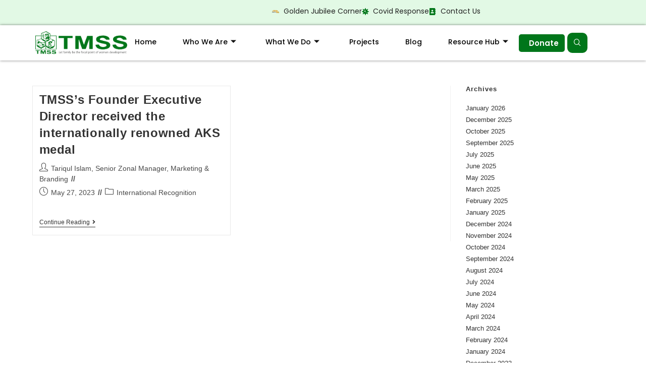

--- FILE ---
content_type: text/html; charset=UTF-8
request_url: https://tmss-bd.org/category/international-recognition/
body_size: 42257
content:
<!DOCTYPE html><html class="html" lang="en-US"><head><script data-no-optimize="1">var litespeed_docref=sessionStorage.getItem("litespeed_docref");litespeed_docref&&(Object.defineProperty(document,"referrer",{get:function(){return litespeed_docref}}),sessionStorage.removeItem("litespeed_docref"));</script> <meta charset="UTF-8"><link rel="profile" href="https://gmpg.org/xfn/11"><meta name='robots' content='index, follow, max-image-preview:large, max-snippet:-1, max-video-preview:-1' /><meta name="viewport" content="width=device-width, initial-scale=1"><title>International Recognition Archives - TMSS</title><link rel="canonical" href="https://tmss-bd.org/category/international-recognition/" /><meta property="og:locale" content="en_US" /><meta property="og:type" content="article" /><meta property="og:title" content="International Recognition Archives - TMSS" /><meta property="og:url" content="https://tmss-bd.org/category/international-recognition/" /><meta property="og:site_name" content="TMSS" /><meta name="twitter:card" content="summary_large_image" /> <script type="application/ld+json" class="yoast-schema-graph">{"@context":"https://schema.org","@graph":[{"@type":"CollectionPage","@id":"https://tmss-bd.org/category/international-recognition/","url":"https://tmss-bd.org/category/international-recognition/","name":"International Recognition Archives - TMSS","isPartOf":{"@id":"https://tmss-bd.org/#website"},"breadcrumb":{"@id":"https://tmss-bd.org/category/international-recognition/#breadcrumb"},"inLanguage":"en-US"},{"@type":"BreadcrumbList","@id":"https://tmss-bd.org/category/international-recognition/#breadcrumb","itemListElement":[{"@type":"ListItem","position":1,"name":"Home","item":"https://tmss-bd.org/"},{"@type":"ListItem","position":2,"name":"International Recognition"}]},{"@type":"WebSite","@id":"https://tmss-bd.org/#website","url":"https://tmss-bd.org/","name":"TMSS","description":"NGO","publisher":{"@id":"https://tmss-bd.org/#organization"},"potentialAction":[{"@type":"SearchAction","target":{"@type":"EntryPoint","urlTemplate":"https://tmss-bd.org/?s={search_term_string}"},"query-input":{"@type":"PropertyValueSpecification","valueRequired":true,"valueName":"search_term_string"}}],"inLanguage":"en-US"},{"@type":"Organization","@id":"https://tmss-bd.org/#organization","name":"TMSS","url":"https://tmss-bd.org/","logo":{"@type":"ImageObject","inLanguage":"en-US","@id":"https://tmss-bd.org/#/schema/logo/image/","url":"https://tmss-bd.org/wp-content/uploads/2023/12/tmss-long-logo.png","contentUrl":"https://tmss-bd.org/wp-content/uploads/2023/12/tmss-long-logo.png","width":222,"height":56,"caption":"TMSS"},"image":{"@id":"https://tmss-bd.org/#/schema/logo/image/"},"sameAs":["https://www.facebook.com/globaltmss","https://www.youtube.com/channel/UCTNitnM4XCzYVcM8n3scbLQ","https://www.linkedin.com/company/tmss/"]}]}</script> <link rel='dns-prefetch' href='//www.googletagmanager.com' /><link rel="alternate" type="application/rss+xml" title="TMSS &raquo; Feed" href="https://tmss-bd.org/feed/" /><link rel="alternate" type="application/rss+xml" title="TMSS &raquo; Comments Feed" href="https://tmss-bd.org/comments/feed/" /><link rel="alternate" type="application/rss+xml" title="TMSS &raquo; International Recognition Category Feed" href="https://tmss-bd.org/category/international-recognition/feed/" /><link data-optimized="2" rel="stylesheet" href="https://tmss-bd.org/wp-content/litespeed/css/d7d0c1c43c67cbf7a2269a0924fa0948.css?ver=fe84e" /> <script type="text/template" id="tmpl-variation-template"><div class="woocommerce-variation-description">{{{ data.variation.variation_description }}}</div>
	<div class="woocommerce-variation-price">{{{ data.variation.price_html }}}</div>
	<div class="woocommerce-variation-availability">{{{ data.variation.availability_html }}}</div></script> <script type="text/template" id="tmpl-unavailable-variation-template"><p role="alert">Sorry, this product is unavailable. Please choose a different combination.</p></script> <script type="litespeed/javascript" data-src="https://tmss-bd.org/wp-includes/js/jquery/jquery.min.js?ver=3.7.1" id="jquery-core-js"></script> 
 <script type="litespeed/javascript" data-src="https://www.googletagmanager.com/gtag/js?id=GT-WB5DBJ9" id="google_gtagjs-js"></script> <script id="google_gtagjs-js-after" type="litespeed/javascript">window.dataLayer=window.dataLayer||[];function gtag(){dataLayer.push(arguments)}
gtag("set","linker",{"domains":["tmss-bd.org"]});gtag("js",new Date());gtag("set","developer_id.dZTNiMT",!0);gtag("config","GT-WB5DBJ9");window._googlesitekit=window._googlesitekit||{};window._googlesitekit.throttledEvents=[];window._googlesitekit.gtagEvent=(name,data)=>{var key=JSON.stringify({name,data});if(!!window._googlesitekit.throttledEvents[key]){return}window._googlesitekit.throttledEvents[key]=!0;setTimeout(()=>{delete window._googlesitekit.throttledEvents[key]},5);gtag("event",name,{...data,event_source:"site-kit"})}</script> <link rel="https://api.w.org/" href="https://tmss-bd.org/wp-json/" /><link rel="alternate" title="JSON" type="application/json" href="https://tmss-bd.org/wp-json/wp/v2/categories/38" /><link rel="EditURI" type="application/rsd+xml" title="RSD" href="https://tmss-bd.org/xmlrpc.php?rsd" /><meta name="generator" content="WordPress 6.9" /><meta name="generator" content="WooCommerce 10.4.3" /><meta name="generator" content="Site Kit by Google 1.168.0" />	<noscript><style>.woocommerce-product-gallery{ opacity: 1 !important; }</style></noscript><meta name="generator" content="Elementor 3.34.0; features: e_font_icon_svg, additional_custom_breakpoints; settings: css_print_method-external, google_font-enabled, font_display-swap"><link rel="icon" href="https://tmss-bd.org/wp-content/uploads/2023/12/tmss-67x67-1.png" sizes="32x32" /><link rel="icon" href="https://tmss-bd.org/wp-content/uploads/2023/12/tmss-67x67-1.png" sizes="192x192" /><link rel="apple-touch-icon" href="https://tmss-bd.org/wp-content/uploads/2023/12/tmss-67x67-1.png" /><meta name="msapplication-TileImage" content="https://tmss-bd.org/wp-content/uploads/2023/12/tmss-67x67-1.png" /></head><body class="archive category category-international-recognition category-38 wp-custom-logo wp-embed-responsive wp-theme-oceanwp theme-oceanwp woocommerce-no-js oceanwp-theme dropdown-mobile no-header-border default-breakpoint has-sidebar content-right-sidebar page-header-disabled has-breadcrumbs has-blog-grid has-grid-list account-original-style elementor-default elementor-kit-9" itemscope="itemscope" itemtype="https://schema.org/Blog"><div id="outer-wrap" class="site clr"><a class="skip-link screen-reader-text" href="#main">Skip to content</a><div id="wrap" class="clr"><header id="site-header" class="clr" data-height="74" itemscope="itemscope" itemtype="https://schema.org/WPHeader" role="banner"><header data-elementor-type="header" data-elementor-id="258" class="elementor elementor-258 elementor-location-header" data-elementor-post-type="elementor_library"><div class="elementor-element elementor-element-68b8166 e-con-full e-flex e-con e-parent" data-id="68b8166" data-element_type="container"><div class="elementor-element elementor-element-6348d4a e-flex e-con-boxed e-con e-child" data-id="6348d4a" data-element_type="container" data-settings="{&quot;background_background&quot;:&quot;classic&quot;}"><div class="e-con-inner"><div class="elementor-element elementor-element-b7046b0 e-con-full e-flex e-con e-child" data-id="b7046b0" data-element_type="container"></div><div class="elementor-element elementor-element-024d66b e-con-full e-flex e-con e-child" data-id="024d66b" data-element_type="container"><div class="elementor-element elementor-element-07957da elementor-icon-list--layout-inline elementor-list-item-link-full_width elementor-widget elementor-widget-icon-list" data-id="07957da" data-element_type="widget" data-widget_type="icon-list.default"><div class="elementor-widget-container"><ul class="elementor-icon-list-items elementor-inline-items"><li class="elementor-icon-list-item elementor-inline-item">
<a href="https://tmss-bd.org/golden-jubilee-corner/"><span class="elementor-icon-list-icon">
<svg xmlns:dc="http://purl.org/dc/elements/1.1/" xmlns:cc="http://creativecommons.org/ns#" xmlns:rdf="http://www.w3.org/1999/02/22-rdf-syntax-ns#" xmlns:svg="http://www.w3.org/2000/svg" xmlns="http://www.w3.org/2000/svg" id="svg2" xml:space="preserve" width="380.04132" height="183.62399" viewBox="0 0 380.04132 183.62399"><metadata></metadata><defs id="defs6"><clipPath clipPathUnits="userSpaceOnUse" id="clipPath18"><path d="M 0,137.718 H 285.031 V 0 H 0 Z" id="path16"></path></clipPath><radialGradient fx="0" fy="0" cx="0" cy="0" r="1" gradientUnits="userSpaceOnUse" gradientTransform="matrix(32.2411,0,0,-31.165878,246.21466,37.069729)" spreadMethod="pad" id="radialGradient268"><stop style="stop-opacity:1;stop-color:#fccf8f" offset="0" id="stop264"></stop><stop style="stop-opacity:1;stop-color:#b96814" offset="1" id="stop266"></stop></radialGradient><clipPath clipPathUnits="userSpaceOnUse" id="clipPath278"><path d="M 0,137.718 H 285.031 V 0 H 0 Z" id="path276"></path></clipPath><radialGradient fx="0" fy="0" cx="0" cy="0" r="1" gradientUnits="userSpaceOnUse" gradientTransform="matrix(32.2411,0,0,-31.165878,246.21466,37.069729)" spreadMethod="pad" id="radialGradient300"><stop style="stop-opacity:1;stop-color:#fff873" offset="0" id="stop296"></stop><stop style="stop-opacity:1;stop-color:#c79218" offset="1" id="stop298"></stop></radialGradient><clipPath clipPathUnits="userSpaceOnUse" id="clipPath310"><path d="m 213.972,36.779 c 0,-17.213 14.436,-31.166 32.243,-31.166 v 0 c 17.806,0 32.241,13.953 32.241,31.166 v 0 c 0,17.212 -14.435,31.165 -32.241,31.165 v 0 c -17.807,0 -32.243,-13.953 -32.243,-31.165" id="path308"></path></clipPath><radialGradient fx="0" fy="0" cx="0" cy="0" r="1" gradientUnits="userSpaceOnUse" gradientTransform="matrix(55.394627,0,0,-53.547245,205.15027,69.19223)" spreadMethod="pad" id="radialGradient356"><stop style="stop-opacity:1;stop-color:#fccf8f" offset="0" id="stop352"></stop><stop style="stop-opacity:1;stop-color:#da8f32" offset="1" id="stop354"></stop></radialGradient><clipPath clipPathUnits="userSpaceOnUse" id="clipPath366"><path d="M 0,137.718 H 285.031 V 0 H 0 Z" id="path364"></path></clipPath><radialGradient fx="0" fy="0" cx="0" cy="0" r="1" gradientUnits="userSpaceOnUse" gradientTransform="matrix(55.394627,0,0,-53.547245,205.15027,69.19223)" spreadMethod="pad" id="radialGradient390"><stop style="stop-opacity:1;stop-color:#fcce5b" offset="0" id="stop384"></stop><stop style="stop-opacity:1;stop-color:#fcce5b" offset="0.14844335" id="stop386"></stop><stop style="stop-opacity:1;stop-color:#c79218" offset="1" id="stop388"></stop></radialGradient><clipPath clipPathUnits="userSpaceOnUse" id="clipPath400"><path d="M 0,137.718 H 285.031 V 0 H 0 Z" id="path398"></path></clipPath></defs><g id="g10" transform="matrix(1.3333333,0,0,-1.3333333,0,183.624)"><g id="g12"><g id="g14" clip-path="url(#clipPath18)"><g id="g20" transform="translate(52.4881,123.1033)"><path d="m 0,0 c 0,0.04 -0.03,0.06 -0.067,0.043 0,0 -2.96,-1.292 -4.619,-2.318 1.967,-0.913 3.529,-2.144 4.686,-3.691 z m 2.069,3.373 c -0.04,0 -0.073,-0.034 -0.073,-0.074 v -14.924 c 0,-0.041 -0.019,-0.046 -0.043,-0.014 l -1.216,1.7 c -0.024,0.032 -0.062,0.085 -0.086,0.118 0,0 -3.803,5.161 -7.275,5.421 l -2.068,2.821 c -0.024,0.033 -0.016,0.078 0.017,0.1 0,0 2.774,1.85 3.758,2.337 1.832,0.894 3.471,1.575 4.917,2.041 v 0.4 c 0,0.04 -0.033,0.074 -0.073,0.074 h -9.024 c -0.04,0 -0.096,0.023 -0.125,0.051 l -1.891,1.856 c -0.029,0.029 -0.019,0.052 0.021,0.052 H 3.89 c 0.04,0 0.096,-0.023 0.125,-0.052 L 5.908,3.424 C 5.937,3.396 5.927,3.373 5.887,3.373 Z" style="fill:#cc790d;fill-opacity:1;fill-rule:nonzero;stroke:none" id="path22"></path></g><g id="g24" transform="translate(52.4881,123.1033)"><path d="m 0,0 c 0,0.04 -0.03,0.06 -0.067,0.043 0,0 -2.96,-1.292 -4.619,-2.318 1.967,-0.913 3.529,-2.144 4.686,-3.691 z m 2.069,3.373 c -0.04,0 -0.073,-0.034 -0.073,-0.074 v -14.924 c 0,-0.041 -0.019,-0.046 -0.043,-0.014 l -1.216,1.7 c -0.024,0.032 -0.062,0.085 -0.086,0.118 0,0 -3.803,5.161 -7.275,5.421 l -2.068,2.821 c -0.024,0.033 -0.016,0.078 0.017,0.1 0,0 2.774,1.85 3.758,2.337 1.832,0.894 3.471,1.575 4.917,2.041 v 0.4 c 0,0.04 -0.033,0.074 -0.073,0.074 h -9.024 c -0.04,0 -0.096,0.023 -0.125,0.051 l -1.891,1.856 c -0.029,0.029 -0.019,0.052 0.021,0.052 H 3.89 c 0.04,0 0.096,-0.023 0.125,-0.052 L 5.908,3.424 C 5.937,3.396 5.927,3.373 5.887,3.373 Z" style="fill:none;stroke:#ffffff;stroke-width:2.034;stroke-linecap:butt;stroke-linejoin:miter;stroke-miterlimit:10;stroke-dasharray:none;stroke-opacity:1" id="path26"></path></g><g id="g28" transform="translate(58.4754,126.9515)"><path d="m 0,0 c -0.115,1.306 -0.173,2.742 -0.173,4.307 l 1.06,-0.85 C 0.918,3.432 0.951,3.379 0.959,3.339 c 0,0 0.214,-1.027 0.387,-1.437 C 1.421,1.791 1.527,1.649 1.661,1.483 h 2.075 c 0.04,0 0.097,-0.023 0.125,-0.051 l 1.901,-1.856 c 0.029,-0.029 0.02,-0.052 -0.02,-0.052 H 1.867 c -0.04,0 -0.073,-0.033 -0.073,-0.073 v -14.979 c 0,-0.04 -0.023,-0.049 -0.05,-0.02 l -1.867,1.958 c -0.027,0.029 -0.05,0.086 -0.05,0.126 v 10.433 c 0,0.04 -0.004,0.106 -0.009,0.146 0,0 -0.107,0.921 -0.339,1.238 -0.559,0.782 -1.253,1.171 -2.083,1.171 h -0.462 l -1.971,1.852 c -0.029,0.028 -0.021,0.053 0.019,0.055 0,0 2.203,0.144 2.877,0.052 C -1.214,1.352 -0.502,0.858 0,0" style="fill:#cc790d;fill-opacity:1;fill-rule:nonzero;stroke:none" id="path30"></path></g><g id="g32" transform="translate(58.4754,126.9515)"><path d="m 0,0 c -0.115,1.306 -0.173,2.742 -0.173,4.307 l 1.06,-0.85 C 0.918,3.432 0.951,3.379 0.959,3.339 c 0,0 0.214,-1.027 0.387,-1.437 C 1.421,1.791 1.527,1.649 1.661,1.483 h 2.075 c 0.04,0 0.097,-0.023 0.125,-0.051 l 1.901,-1.856 c 0.029,-0.029 0.02,-0.052 -0.02,-0.052 H 1.867 c -0.04,0 -0.073,-0.033 -0.073,-0.073 v -14.979 c 0,-0.04 -0.023,-0.049 -0.05,-0.02 l -1.867,1.958 c -0.027,0.029 -0.05,0.086 -0.05,0.126 v 10.433 c 0,0.04 -0.004,0.106 -0.009,0.146 0,0 -0.107,0.921 -0.339,1.238 -0.559,0.782 -1.253,1.171 -2.083,1.171 h -0.462 l -1.971,1.852 c -0.029,0.028 -0.021,0.053 0.019,0.055 0,0 2.203,0.144 2.877,0.052 C -1.214,1.352 -0.502,0.858 0,0 Z" style="fill:none;stroke:#ffffff;stroke-width:2.034;stroke-linecap:butt;stroke-linejoin:miter;stroke-miterlimit:10;stroke-dasharray:none;stroke-opacity:1" id="path34"></path></g><g id="g36" transform="translate(67.1253,125.7225)"><path d="m 0,0 c -0.405,0 -0.926,-0.273 -1.562,-0.819 -0.405,-0.357 -0.618,-0.874 -0.637,-1.552 -0.019,-0.507 0.164,-0.762 0.55,-0.762 0.29,0 0.704,0.171 1.244,0.507 0.539,0.339 0.867,0.642 0.983,0.903 0.058,0.133 0.087,0.414 0.087,0.847 C 0.665,-0.293 0.443,0 0,0 m 3.062,-13.417 c -0.03,0.028 -0.079,0.071 -0.111,0.097 0,0 -3.222,2.582 -6.307,4.651 v 3.813 c 0,0.04 0.025,0.052 0.056,0.026 0,0 2.238,-1.853 3.705,-3.196 0.828,-0.764 2.44,-2.582 4.831,-5.452 v -1.913 c 0,-0.04 -0.024,-0.051 -0.053,-0.023 z M 0.838,-4.781 C 0.492,-4.988 0,-5.09 -0.637,-5.09 c -0.983,0 -1.832,0.35 -2.545,1.053 -0.714,0.701 -1.071,1.538 -1.071,2.513 0,0.878 0.357,1.679 1.071,2.4 0.713,0.719 1.513,1.081 2.401,1.081 0.965,0 1.788,-0.366 2.473,-1.095 C 2.376,0.132 2.72,-0.701 2.72,-1.636 2.72,-2.216 2.535,-2.81 2.17,-3.42 1.802,-4.028 1.36,-4.483 0.838,-4.781" style="fill:#cc790d;fill-opacity:1;fill-rule:nonzero;stroke:none" id="path38"></path></g><g id="g40" transform="translate(67.1253,125.7225)"><path d="m 0,0 c -0.405,0 -0.926,-0.273 -1.562,-0.819 -0.405,-0.357 -0.618,-0.874 -0.637,-1.552 -0.019,-0.507 0.164,-0.762 0.55,-0.762 0.29,0 0.704,0.171 1.244,0.507 0.539,0.339 0.867,0.642 0.983,0.903 0.058,0.133 0.087,0.414 0.087,0.847 C 0.665,-0.293 0.443,0 0,0 Z m 3.062,-13.417 c -0.03,0.028 -0.079,0.071 -0.111,0.097 0,0 -3.222,2.582 -6.307,4.651 v 3.813 c 0,0.04 0.025,0.052 0.056,0.026 0,0 2.238,-1.853 3.705,-3.196 0.828,-0.764 2.44,-2.582 4.831,-5.452 v -1.913 c 0,-0.04 -0.024,-0.051 -0.053,-0.023 z M 0.838,-4.781 C 0.492,-4.988 0,-5.09 -0.637,-5.09 c -0.983,0 -1.832,0.35 -2.545,1.053 -0.714,0.701 -1.071,1.538 -1.071,2.513 0,0.878 0.357,1.679 1.071,2.4 0.713,0.719 1.513,1.081 2.401,1.081 0.965,0 1.788,-0.366 2.473,-1.095 C 2.376,0.132 2.72,-0.701 2.72,-1.636 2.72,-2.216 2.535,-2.81 2.17,-3.42 1.802,-4.028 1.36,-4.483 0.838,-4.781 Z" style="fill:none;stroke:#ffffff;stroke-width:2.034;stroke-linecap:butt;stroke-linejoin:miter;stroke-miterlimit:10;stroke-dasharray:none;stroke-opacity:1" id="path42"></path></g><g id="g44" transform="translate(83.9178,126.5052)"><path d="m 0,0 c -0.04,0 -0.073,-0.033 -0.073,-0.073 v -14.59 c 0,-0.04 -0.024,-0.05 -0.053,-0.023 l -1.947,1.803 c -0.03,0.027 -0.054,0.082 -0.054,0.123 v 7.708 c 0,0.04 -0.008,0.105 -0.017,0.145 0,0 -0.153,0.629 -0.496,0.964 -0.341,0.337 -0.697,0.503 -1.068,0.503 -0.313,0 -0.547,-0.139 -0.703,-0.419 -0.135,-0.28 -0.135,-0.858 0,-1.734 L -5.79,-6.098 c -0.038,-0.014 -0.061,0.007 -0.051,0.046 0,0 0.156,0.655 -0.017,0.934 -0.386,0.56 -0.647,0.886 -0.781,0.979 -0.463,0.467 -1.081,0.699 -1.851,0.699 -0.618,0 -1.163,-0.21 -1.635,-0.628 -0.472,-0.421 -0.709,-0.929 -0.709,-1.525 0,-0.764 0.338,-1.277 1.013,-1.538 -0.077,0.204 -0.117,0.421 -0.117,0.644 0,0.521 0.189,0.951 0.565,1.285 0.376,0.337 0.834,0.503 1.374,0.503 0.83,0.018 1.427,-0.437 1.793,-1.369 0.309,-0.747 0.386,-1.286 0.232,-1.62 -0.424,-1.009 -1.234,-1.512 -2.43,-1.512 -1.331,0 -2.391,0.391 -3.182,1.175 -0.79,0.782 -1.185,1.808 -1.185,3.076 0,1.042 0.287,1.966 0.865,2.767 0.654,0.894 1.5,1.352 2.539,1.37 1.095,0.018 2.056,-0.374 2.884,-1.174 l 0.156,-0.194 c 0.026,-0.031 0.065,-0.029 0.088,0.003 0,0 0.41,0.587 0.795,0.876 0.384,0.288 0.74,0.425 1.068,0.405 0.614,-0.037 1.124,-0.232 1.528,-0.587 0.173,-0.224 0.337,-0.428 0.49,-0.615 0.078,-0.075 0.155,-0.159 0.231,-0.25 v 2.275 C -2.127,-0.033 -2.16,0 -2.2,0 h -10.88 c -0.04,0 -0.097,0.023 -0.126,0.05 l -1.971,1.857 c -0.029,0.028 -0.02,0.05 0.02,0.05 h 16.92 c 0.04,0 0.097,-0.022 0.126,-0.05 L 3.866,0.05 C 3.896,0.023 3.887,0 3.846,0 Z" style="fill:#cc790d;fill-opacity:1;fill-rule:nonzero;stroke:none" id="path46"></path></g><g id="g48" transform="translate(83.9178,126.5052)"><path d="m 0,0 c -0.04,0 -0.073,-0.033 -0.073,-0.073 v -14.59 c 0,-0.04 -0.024,-0.05 -0.053,-0.023 l -1.947,1.803 c -0.03,0.027 -0.054,0.082 -0.054,0.123 v 7.708 c 0,0.04 -0.008,0.105 -0.017,0.145 0,0 -0.153,0.629 -0.496,0.964 -0.341,0.337 -0.697,0.503 -1.068,0.503 -0.313,0 -0.547,-0.139 -0.703,-0.419 -0.135,-0.28 -0.135,-0.858 0,-1.734 L -5.79,-6.098 c -0.038,-0.014 -0.061,0.007 -0.051,0.046 0,0 0.156,0.655 -0.017,0.934 -0.386,0.56 -0.647,0.886 -0.781,0.979 -0.463,0.467 -1.081,0.699 -1.851,0.699 -0.618,0 -1.163,-0.21 -1.635,-0.628 -0.472,-0.421 -0.709,-0.929 -0.709,-1.525 0,-0.764 0.338,-1.277 1.013,-1.538 -0.077,0.204 -0.117,0.421 -0.117,0.644 0,0.521 0.189,0.951 0.565,1.285 0.376,0.337 0.834,0.503 1.374,0.503 0.83,0.018 1.427,-0.437 1.793,-1.369 0.309,-0.747 0.386,-1.286 0.232,-1.62 -0.424,-1.009 -1.234,-1.512 -2.43,-1.512 -1.331,0 -2.391,0.391 -3.182,1.175 -0.79,0.782 -1.185,1.808 -1.185,3.076 0,1.042 0.287,1.966 0.865,2.767 0.654,0.894 1.5,1.352 2.539,1.37 1.095,0.018 2.056,-0.374 2.884,-1.174 l 0.156,-0.194 c 0.026,-0.031 0.065,-0.029 0.088,0.003 0,0 0.41,0.587 0.795,0.876 0.384,0.288 0.74,0.425 1.068,0.405 0.614,-0.037 1.124,-0.232 1.528,-0.587 0.173,-0.224 0.337,-0.428 0.49,-0.615 0.078,-0.075 0.155,-0.159 0.231,-0.25 v 2.275 C -2.127,-0.033 -2.16,0 -2.2,0 h -10.88 c -0.04,0 -0.097,0.023 -0.126,0.05 l -1.971,1.857 c -0.029,0.028 -0.02,0.05 0.02,0.05 h 16.92 c 0.04,0 0.097,-0.022 0.126,-0.05 L 3.866,0.05 C 3.896,0.023 3.887,0 3.846,0 Z" style="fill:none;stroke:#ffffff;stroke-width:2.034;stroke-linecap:butt;stroke-linejoin:miter;stroke-miterlimit:10;stroke-dasharray:none;stroke-opacity:1" id="path50"></path></g><g id="g52" transform="translate(87.952,126.9515)"><path d="m 0,0 c -0.115,1.306 -0.173,2.742 -0.173,4.307 l 1.06,-0.85 C 0.918,3.432 0.951,3.379 0.959,3.339 c 0,0 0.214,-1.027 0.387,-1.437 C 1.421,1.791 1.527,1.649 1.661,1.483 h 2.075 c 0.04,0 0.097,-0.023 0.125,-0.051 L 5.763,-0.424 C 5.792,-0.453 5.782,-0.476 5.742,-0.476 H 1.868 c -0.041,0 -0.074,-0.033 -0.074,-0.073 v -14.979 c 0,-0.04 -0.023,-0.049 -0.05,-0.02 l -1.866,1.958 c -0.028,0.029 -0.051,0.086 -0.051,0.126 v 10.433 c 0,0.04 -0.004,0.106 -0.008,0.146 0,0 -0.108,0.921 -0.339,1.238 -0.56,0.782 -1.254,1.171 -2.083,1.171 h -0.463 l -1.971,1.852 c -0.029,0.028 -0.021,0.053 0.02,0.055 0,0 2.203,0.144 2.877,0.052 C -1.214,1.352 -0.502,0.858 0,0" style="fill:#cc790d;fill-opacity:1;fill-rule:nonzero;stroke:none" id="path54"></path></g><g id="g56" transform="translate(87.952,126.9515)"><path d="m 0,0 c -0.115,1.306 -0.173,2.742 -0.173,4.307 l 1.06,-0.85 C 0.918,3.432 0.951,3.379 0.959,3.339 c 0,0 0.214,-1.027 0.387,-1.437 C 1.421,1.791 1.527,1.649 1.661,1.483 h 2.075 c 0.04,0 0.097,-0.023 0.125,-0.051 L 5.763,-0.424 C 5.792,-0.453 5.782,-0.476 5.742,-0.476 H 1.868 c -0.041,0 -0.074,-0.033 -0.074,-0.073 v -14.979 c 0,-0.04 -0.023,-0.049 -0.05,-0.02 l -1.866,1.958 c -0.028,0.029 -0.051,0.086 -0.051,0.126 v 10.433 c 0,0.04 -0.004,0.106 -0.008,0.146 0,0 -0.108,0.921 -0.339,1.238 -0.56,0.782 -1.254,1.171 -2.083,1.171 h -0.463 l -1.971,1.852 c -0.029,0.028 -0.021,0.053 0.02,0.055 0,0 2.203,0.144 2.877,0.052 C -1.214,1.352 -0.502,0.858 0,0 Z" style="fill:none;stroke:#ffffff;stroke-width:2.034;stroke-linecap:butt;stroke-linejoin:miter;stroke-miterlimit:10;stroke-dasharray:none;stroke-opacity:1" id="path58"></path></g><g id="g60" transform="translate(99.367,126.0027)"><path d="m 0,0 c -2.653,-1.008 -4.153,-2.845 -4.501,-5.509 -0.117,-0.876 -0.174,-1.577 -0.174,-2.098 0,-1.807 0.739,-3.17 2.22,-4.082 0.079,-0.037 0.234,-0.055 0.468,-0.055 h 0.204 c 0.077,-0.15 -0.125,-0.3 -0.608,-0.448 0.233,0 0.348,0.045 0.348,0.138 0,-0.018 -0.111,0.151 -0.332,0.506 -0.222,0.352 -0.354,0.623 -0.391,0.81 -0.135,0.8 0.221,1.435 1.07,1.902 0.327,0.166 0.646,0.25 0.954,0.25 0.405,0 0.733,-0.12 0.984,-0.364 0.695,-0.353 1.042,-0.94 1.042,-1.761 0,-0.726 -0.285,-1.338 -0.854,-1.832 -0.569,-0.494 -1.239,-0.739 -2.01,-0.739 -0.983,0 -1.775,0.241 -2.373,0.725 -1.851,1.493 -2.777,3.598 -2.777,6.32 0,2.348 0.868,4.587 2.605,6.71 h -3.804 c -0.04,0 -0.096,0.023 -0.125,0.051 l -1.92,1.857 c -0.029,0.028 -0.02,0.051 0.02,0.051 H 0.892 c 0.04,0 0.097,-0.023 0.126,-0.051 L 2.932,0.53 C 1.829,0.491 0.851,0.316 0,0" style="fill:#cc790d;fill-opacity:1;fill-rule:nonzero;stroke:none" id="path62"></path></g><g id="g64" transform="translate(99.367,126.0027)"><path d="m 0,0 c -2.653,-1.008 -4.153,-2.845 -4.501,-5.509 -0.117,-0.876 -0.174,-1.577 -0.174,-2.098 0,-1.807 0.739,-3.17 2.22,-4.082 0.079,-0.037 0.234,-0.055 0.468,-0.055 h 0.204 c 0.077,-0.15 -0.125,-0.3 -0.608,-0.448 0.233,0 0.348,0.045 0.348,0.138 0,-0.018 -0.111,0.151 -0.332,0.506 -0.222,0.352 -0.354,0.623 -0.391,0.81 -0.135,0.8 0.221,1.435 1.07,1.902 0.327,0.166 0.646,0.25 0.954,0.25 0.405,0 0.733,-0.12 0.984,-0.364 0.695,-0.353 1.042,-0.94 1.042,-1.761 0,-0.726 -0.285,-1.338 -0.854,-1.832 -0.569,-0.494 -1.239,-0.739 -2.01,-0.739 -0.983,0 -1.775,0.241 -2.373,0.725 -1.851,1.493 -2.777,3.598 -2.777,6.32 0,2.348 0.868,4.587 2.605,6.71 h -3.804 c -0.04,0 -0.096,0.023 -0.125,0.051 l -1.92,1.857 c -0.029,0.028 -0.02,0.051 0.02,0.051 H 0.892 c 0.04,0 0.097,-0.023 0.126,-0.051 L 2.932,0.53 C 1.829,0.491 0.851,0.316 0,0 Z" style="fill:none;stroke:#ffffff;stroke-width:2.034;stroke-linecap:butt;stroke-linejoin:miter;stroke-miterlimit:10;stroke-dasharray:none;stroke-opacity:1" id="path66"></path></g><g id="g68" transform="translate(103.5887,126.4759)"><path d="m 0,0 c -0.041,0 -0.073,-0.033 -0.073,-0.073 v -4.915 c 0,-0.04 0.025,-0.052 0.055,-0.025 0,0 1.102,0.949 2.027,1.713 1.003,0.785 2.391,1.511 4.166,2.183 L 8.95,-3.116 c 0.032,-0.023 0.046,-0.073 0.03,-0.11 0,0 -1.995,-4.677 -1.995,-6.616 0,-0.409 0.029,-0.83 0.087,-1.258 -0.02,-0.205 0.153,-1.37 0.519,-3.495 l -1.552,0.751 c -0.037,0.017 -0.073,0.064 -0.08,0.104 0,0 -0.855,4.512 -0.855,5.855 0,1.099 0.106,2.171 0.319,3.216 -2.469,-0.97 -4.234,-2.795 -5.294,-5.48 l -2.292,2.27 c -0.028,0.028 -0.052,0.084 -0.052,0.124 v 7.682 C -2.215,-0.033 -2.248,0 -2.288,0 h -1.155 c -0.04,0 -0.097,0.022 -0.126,0.05 l -1.948,1.859 c -0.029,0.027 -0.02,0.05 0.02,0.05 H 9.949 c 0.04,0 0.097,-0.023 0.126,-0.05 L 12.022,0.05 C 12.052,0.022 12.042,0 12.002,0 Z" style="fill:#cc790d;fill-opacity:1;fill-rule:nonzero;stroke:none" id="path70"></path></g><g id="g72" transform="translate(103.5887,126.4759)"><path d="m 0,0 c -0.041,0 -0.073,-0.033 -0.073,-0.073 v -4.915 c 0,-0.04 0.025,-0.052 0.055,-0.025 0,0 1.102,0.949 2.027,1.713 1.003,0.785 2.391,1.511 4.166,2.183 L 8.95,-3.116 c 0.032,-0.023 0.046,-0.073 0.03,-0.11 0,0 -1.995,-4.677 -1.995,-6.616 0,-0.409 0.029,-0.83 0.087,-1.258 -0.02,-0.205 0.153,-1.37 0.519,-3.495 l -1.552,0.751 c -0.037,0.017 -0.073,0.064 -0.08,0.104 0,0 -0.855,4.512 -0.855,5.855 0,1.099 0.106,2.171 0.319,3.216 -2.469,-0.97 -4.234,-2.795 -5.294,-5.48 l -2.292,2.27 c -0.028,0.028 -0.052,0.084 -0.052,0.124 v 7.682 C -2.215,-0.033 -2.248,0 -2.288,0 h -1.155 c -0.04,0 -0.097,0.022 -0.126,0.05 l -1.948,1.859 c -0.029,0.027 -0.02,0.05 0.02,0.05 H 9.949 c 0.04,0 0.097,-0.023 0.126,-0.05 L 12.022,0.05 C 12.052,0.022 12.042,0 12.002,0 Z" style="fill:none;stroke:#ffffff;stroke-width:2.034;stroke-linecap:butt;stroke-linejoin:miter;stroke-miterlimit:10;stroke-dasharray:none;stroke-opacity:1" id="path74"></path></g><g id="g76" transform="translate(121.0911,126.0027)"><path d="m 0,0 c -2.653,-1.008 -4.153,-2.845 -4.501,-5.509 -0.117,-0.876 -0.174,-1.577 -0.174,-2.098 0,-1.807 0.739,-3.17 2.22,-4.082 0.078,-0.037 0.234,-0.055 0.468,-0.055 h 0.204 c 0.077,-0.15 -0.125,-0.3 -0.607,-0.448 0.232,0 0.347,0.045 0.347,0.138 0,-0.018 -0.111,0.151 -0.332,0.506 -0.222,0.352 -0.354,0.623 -0.391,0.81 -0.135,0.8 0.221,1.435 1.07,1.902 0.327,0.166 0.646,0.25 0.954,0.25 0.405,0 0.733,-0.12 0.984,-0.364 0.695,-0.353 1.042,-0.94 1.042,-1.761 0,-0.726 -0.285,-1.338 -0.854,-1.832 -0.569,-0.494 -1.239,-0.739 -2.01,-0.739 -0.983,0 -1.775,0.241 -2.373,0.725 -1.851,1.493 -2.776,3.598 -2.776,6.32 0,2.348 0.867,4.587 2.604,6.71 h -3.803 c -0.041,0 -0.097,0.023 -0.126,0.051 l -1.92,1.857 c -0.029,0.028 -0.02,0.051 0.02,0.051 H 0.892 c 0.04,0 0.097,-0.023 0.126,-0.051 L 2.932,0.53 C 1.829,0.491 0.851,0.316 0,0" style="fill:#cc790d;fill-opacity:1;fill-rule:nonzero;stroke:none" id="path78"></path></g><g id="g80" transform="translate(121.0911,126.0027)"><path d="m 0,0 c -2.653,-1.008 -4.153,-2.845 -4.501,-5.509 -0.117,-0.876 -0.174,-1.577 -0.174,-2.098 0,-1.807 0.739,-3.17 2.22,-4.082 0.078,-0.037 0.234,-0.055 0.468,-0.055 h 0.204 c 0.077,-0.15 -0.125,-0.3 -0.607,-0.448 0.232,0 0.347,0.045 0.347,0.138 0,-0.018 -0.111,0.151 -0.332,0.506 -0.222,0.352 -0.354,0.623 -0.391,0.81 -0.135,0.8 0.221,1.435 1.07,1.902 0.327,0.166 0.646,0.25 0.954,0.25 0.405,0 0.733,-0.12 0.984,-0.364 0.695,-0.353 1.042,-0.94 1.042,-1.761 0,-0.726 -0.285,-1.338 -0.854,-1.832 -0.569,-0.494 -1.239,-0.739 -2.01,-0.739 -0.983,0 -1.775,0.241 -2.373,0.725 -1.851,1.493 -2.776,3.598 -2.776,6.32 0,2.348 0.867,4.587 2.604,6.71 h -3.803 c -0.041,0 -0.097,0.023 -0.126,0.051 l -1.92,1.857 c -0.029,0.028 -0.02,0.051 0.02,0.051 H 0.892 c 0.04,0 0.097,-0.023 0.126,-0.051 L 2.932,0.53 C 1.829,0.491 0.851,0.316 0,0 Z" style="fill:none;stroke:#ffffff;stroke-width:2.034;stroke-linecap:butt;stroke-linejoin:miter;stroke-miterlimit:10;stroke-dasharray:none;stroke-opacity:1" id="path82"></path></g><g id="g84" transform="translate(135.2908,126.4485)"><path d="m 0,0 c -0.041,0 -0.073,-0.033 -0.073,-0.073 v -14.533 c 0,-0.04 -0.024,-0.05 -0.053,-0.022 l -1.948,1.882 c -0.029,0.028 -0.052,0.084 -0.052,0.124 l 0.086,8.689 c 0,0.04 -0.009,0.105 -0.021,0.143 0,0 -0.258,0.864 -0.818,1.665 -0.636,0.915 -1.185,1.342 -1.649,1.285 -0.675,-0.075 -1.07,-0.309 -1.185,-0.705 1.446,-1.054 2.169,-2.005 2.169,-2.851 0,-0.189 -0.068,-0.546 -0.203,-1.074 -0.289,-0.715 -0.944,-1.072 -1.966,-1.072 -0.829,0 -1.544,0.41 -2.141,1.229 -0.231,-0.374 -0.574,-0.694 -1.026,-0.965 -0.454,-0.269 -0.893,-0.405 -1.317,-0.405 -0.618,0 -1.114,0.236 -1.491,0.707 -0.375,0.472 -0.562,1.004 -0.562,1.596 0,0.57 0.259,1.183 0.78,1.829 0.463,0.592 0.993,1.027 1.591,1.304 -0.135,0.221 -0.337,0.489 -0.608,0.803 -0.386,0.278 -0.849,0.426 -1.388,0.444 h -1.591 l -1.972,1.906 c -0.029,0.028 -0.02,0.051 0.02,0.051 h 3.528 c 0.04,0 0.105,-0.005 0.145,-0.011 0,0 1.307,-0.185 1.866,-0.576 0.501,-0.467 0.762,-0.708 0.781,-0.726 0.27,-0.262 0.472,-0.533 0.608,-0.812 0.539,0.946 1.455,1.608 2.747,1.988 0.347,0.091 0.589,0.137 0.724,0.137 0.713,0 1.754,-1.056 3.124,-3.165 l 0.249,-0.38 c 0.022,-0.034 0.037,-0.029 0.034,0.011 l -0.259,3.042 c -0.003,0.04 -0.007,0.106 -0.009,0.146 l -0.156,3.154 c -0.002,0.04 0.021,0.051 0.051,0.024 0,0 1.026,-0.921 1.367,-1.278 C -0.504,3.34 -0.429,3.124 -0.391,2.86 V 2.467 c 0.135,-0.246 0.356,-0.415 0.666,-0.51 h 1.257 c 0.04,0 0.097,-0.023 0.126,-0.051 L 3.578,0.051 C 3.606,0.023 3.597,0 3.557,0 Z" style="fill:#cc790d;fill-opacity:1;fill-rule:nonzero;stroke:none" id="path86"></path></g><g id="g88" transform="translate(135.2908,126.4485)"><path d="m 0,0 c -0.041,0 -0.073,-0.033 -0.073,-0.073 v -14.533 c 0,-0.04 -0.024,-0.05 -0.053,-0.022 l -1.948,1.882 c -0.029,0.028 -0.052,0.084 -0.052,0.124 l 0.086,8.689 c 0,0.04 -0.009,0.105 -0.021,0.143 0,0 -0.258,0.864 -0.818,1.665 -0.636,0.915 -1.185,1.342 -1.649,1.285 -0.675,-0.075 -1.07,-0.309 -1.185,-0.705 1.446,-1.054 2.169,-2.005 2.169,-2.851 0,-0.189 -0.068,-0.546 -0.203,-1.074 -0.289,-0.715 -0.944,-1.072 -1.966,-1.072 -0.829,0 -1.544,0.41 -2.141,1.229 -0.231,-0.374 -0.574,-0.694 -1.026,-0.965 -0.454,-0.269 -0.893,-0.405 -1.317,-0.405 -0.618,0 -1.114,0.236 -1.491,0.707 -0.375,0.472 -0.562,1.004 -0.562,1.596 0,0.57 0.259,1.183 0.78,1.829 0.463,0.592 0.993,1.027 1.591,1.304 -0.135,0.221 -0.337,0.489 -0.608,0.803 -0.386,0.278 -0.849,0.426 -1.388,0.444 h -1.591 l -1.972,1.906 c -0.029,0.028 -0.02,0.051 0.02,0.051 h 3.528 c 0.04,0 0.105,-0.005 0.145,-0.011 0,0 1.307,-0.185 1.866,-0.576 0.501,-0.467 0.762,-0.708 0.781,-0.726 0.27,-0.262 0.472,-0.533 0.608,-0.812 0.539,0.946 1.455,1.608 2.747,1.988 0.347,0.091 0.589,0.137 0.724,0.137 0.713,0 1.754,-1.056 3.124,-3.165 l 0.249,-0.38 c 0.022,-0.034 0.037,-0.029 0.034,0.011 l -0.259,3.042 c -0.003,0.04 -0.007,0.106 -0.009,0.146 l -0.156,3.154 c -0.002,0.04 0.021,0.051 0.051,0.024 0,0 1.026,-0.921 1.367,-1.278 C -0.504,3.34 -0.429,3.124 -0.391,2.86 V 2.467 c 0.135,-0.246 0.356,-0.415 0.666,-0.51 h 1.257 c 0.04,0 0.097,-0.023 0.126,-0.051 L 3.578,0.051 C 3.606,0.023 3.597,0 3.557,0 Z" style="fill:none;stroke:#ffffff;stroke-width:2.034;stroke-linecap:butt;stroke-linejoin:miter;stroke-miterlimit:10;stroke-dasharray:none;stroke-opacity:1" id="path90"></path></g><g id="g92" transform="translate(145.575,123.2991)"><path d="m 0,0 c 0,0.04 -0.03,0.06 -0.067,0.044 0,0 -3.173,-1.35 -4.648,-2.374 2.069,-0.915 3.642,-2.2 4.715,-3.859 z m -3.732,-9.853 c -0.52,0 -0.959,0.182 -1.316,0.546 -0.357,0.364 -0.535,0.779 -0.535,1.245 0,0.446 0.164,0.833 0.491,1.161 0.328,0.325 0.724,0.489 1.187,0.489 0.405,0 0.78,-0.132 1.127,-0.392 0.347,-0.261 0.569,-0.587 0.666,-0.978 0.116,-0.505 0.01,-0.976 -0.319,-1.413 -0.327,-0.439 -0.761,-0.658 -1.301,-0.658 m 5.858,13.03 c -0.04,0 -0.073,-0.033 -0.073,-0.073 v -14.393 c 0,-0.04 -0.025,-0.05 -0.054,-0.023 l -0.961,0.879 c -0.03,0.028 -0.071,0.079 -0.091,0.114 0,0 -1.43,2.498 -1.525,2.648 -0.599,0.877 -1.37,1.584 -2.315,2.126 -1.119,0.65 -2.333,1.015 -3.645,1.089 l -2.096,2.766 c -0.024,0.032 -0.016,0.075 0.019,0.096 0,0 5.828,3.485 8.615,4.324 v 0.374 c 0,0.04 -0.033,0.073 -0.073,0.073 h -8.509 c -0.041,0 -0.097,0.022 -0.126,0.05 l -1.942,1.858 c -0.03,0.028 -0.02,0.051 0.02,0.051 H 3.716 c 0.041,0 0.097,-0.023 0.126,-0.051 L 5.791,3.227 C 5.82,3.199 5.812,3.177 5.771,3.177 Z" style="fill:#cc790d;fill-opacity:1;fill-rule:nonzero;stroke:none" id="path94"></path></g><g id="g96" transform="translate(145.575,123.2991)"><path d="m 0,0 c 0,0.04 -0.03,0.06 -0.067,0.044 0,0 -3.173,-1.35 -4.648,-2.374 2.069,-0.915 3.642,-2.2 4.715,-3.859 z m -3.732,-9.853 c -0.52,0 -0.959,0.182 -1.316,0.546 -0.357,0.364 -0.535,0.779 -0.535,1.245 0,0.446 0.164,0.833 0.491,1.161 0.328,0.325 0.724,0.489 1.187,0.489 0.405,0 0.78,-0.132 1.127,-0.392 0.347,-0.261 0.569,-0.587 0.666,-0.978 0.116,-0.505 0.01,-0.976 -0.319,-1.413 -0.327,-0.439 -0.761,-0.658 -1.301,-0.658 z m 5.858,13.03 c -0.04,0 -0.073,-0.033 -0.073,-0.073 v -14.393 c 0,-0.04 -0.025,-0.05 -0.054,-0.023 l -0.961,0.879 c -0.03,0.028 -0.071,0.079 -0.091,0.114 0,0 -1.43,2.498 -1.525,2.648 -0.599,0.877 -1.37,1.584 -2.315,2.126 -1.119,0.65 -2.333,1.015 -3.645,1.089 l -2.096,2.766 c -0.024,0.032 -0.016,0.075 0.019,0.096 0,0 5.828,3.485 8.615,4.324 v 0.374 c 0,0.04 -0.033,0.073 -0.073,0.073 h -8.509 c -0.041,0 -0.097,0.022 -0.126,0.05 l -1.942,1.858 c -0.03,0.028 -0.02,0.051 0.02,0.051 H 3.716 c 0.041,0 0.097,-0.023 0.126,-0.051 L 5.791,3.227 C 5.82,3.199 5.812,3.177 5.771,3.177 Z" style="fill:none;stroke:#ffffff;stroke-width:2.034;stroke-linecap:butt;stroke-linejoin:miter;stroke-miterlimit:10;stroke-dasharray:none;stroke-opacity:1" id="path98"></path></g><g id="g100" transform="translate(20.9398,77.2752)"><path d="M 0,0 C 0.738,0 1.349,0.262 1.832,0.792 2.571,1.6 3.262,2.935 3.905,4.799 4.611,6.942 5.576,8.014 6.798,8.014 7.73,8.014 8.742,7.547 9.834,6.617 10.06,6.46 10.269,6.289 10.461,6.105 v 5.797 c 0,0.041 -0.032,0.074 -0.073,0.074 H -0.554 c -0.04,0 -0.051,-0.025 -0.026,-0.056 0,0 2.877,-3.378 3.135,-5.676 V 6.178 c 0,-0.04 -0.003,-0.106 -0.007,-0.146 0,0 -0.17,-1.613 -0.523,-2.469 C 1.67,2.71 1.14,2.034 0.434,1.536 -0.178,1.133 -0.82,0.93 -1.495,0.93 -1.784,0.93 -2.073,0.962 -2.363,1.023 -1.656,0.402 -0.868,0.061 0,0 m 13.644,-4.29 c -0.259,0 -0.644,0.132 -1.157,0.398 -0.514,0.263 -0.981,0.583 -1.399,0.954 -0.417,0.373 -0.627,0.714 -0.627,1.026 v 2.724 c 0,0.04 -0.003,0.106 -0.008,0.146 0,0 -0.209,1.875 -0.546,2.885 C 9.569,4.854 9.272,5.358 9.015,5.358 8.501,5.358 7.971,4.535 7.425,2.887 L 6.969,1.697 C 6.954,1.66 6.93,1.599 6.915,1.562 c 0,0 -0.777,-1.874 -1.323,-2.775 -0.643,-0.995 -1.624,-1.507 -2.941,-1.538 -2.024,0 -4.243,1.135 -6.652,3.401 -1.929,1.834 -2.894,2.984 -2.894,3.45 0,0.187 0.113,0.28 0.338,0.28 0.192,0 0.45,-0.077 0.771,-0.234 0.578,-0.28 1.109,-0.419 1.591,-0.419 0.997,0 1.784,0.473 2.363,1.422 0.578,0.947 0.867,1.98 0.867,3.1 0,1.706 -0.562,2.951 -1.687,3.727 h -3.976 c -0.04,0 -0.106,0.005 -0.145,0.013 0,0 -0.789,0.141 -1.255,0.453 -0.465,0.309 -0.899,0.69 -1.302,1.142 -0.401,0.449 -0.602,0.768 -0.602,0.954 0,0.125 0.08,0.187 0.242,0.187 h 24.176 c 0.041,0 0.106,-0.006 0.146,-0.012 0,0 0.796,-0.128 1.181,-0.407 0.579,-0.373 1.053,-0.769 1.423,-1.188 0.368,-0.421 0.554,-0.74 0.554,-0.956 0,-0.125 -0.081,-0.186 -0.242,-0.186 h -3.639 c -0.04,0 -0.073,-0.033 -0.073,-0.074 v -16.05 c 0,-0.094 -0.065,-0.142 -0.192,-0.142" style="fill:#cc790d;fill-opacity:1;fill-rule:nonzero;stroke:none" id="path102"></path></g><g id="g104" transform="translate(20.9398,77.2752)"><path d="M 0,0 C 0.738,0 1.349,0.262 1.832,0.792 2.571,1.6 3.262,2.935 3.905,4.799 4.611,6.942 5.576,8.014 6.798,8.014 7.73,8.014 8.742,7.547 9.834,6.617 10.06,6.46 10.269,6.289 10.461,6.105 v 5.797 c 0,0.041 -0.032,0.074 -0.073,0.074 H -0.554 c -0.04,0 -0.051,-0.025 -0.026,-0.056 0,0 2.877,-3.378 3.135,-5.676 V 6.178 c 0,-0.04 -0.003,-0.106 -0.007,-0.146 0,0 -0.17,-1.613 -0.523,-2.469 C 1.67,2.71 1.14,2.034 0.434,1.536 -0.178,1.133 -0.82,0.93 -1.495,0.93 -1.784,0.93 -2.073,0.962 -2.363,1.023 -1.656,0.402 -0.868,0.061 0,0 Z m 13.644,-4.29 c -0.259,0 -0.644,0.132 -1.157,0.398 -0.514,0.263 -0.981,0.583 -1.399,0.954 -0.417,0.373 -0.627,0.714 -0.627,1.026 v 2.724 c 0,0.04 -0.003,0.106 -0.008,0.146 0,0 -0.209,1.875 -0.546,2.885 C 9.569,4.854 9.272,5.358 9.015,5.358 8.501,5.358 7.971,4.535 7.425,2.887 L 6.969,1.697 C 6.954,1.66 6.93,1.599 6.915,1.562 c 0,0 -0.777,-1.874 -1.323,-2.775 -0.643,-0.995 -1.624,-1.507 -2.941,-1.538 -2.024,0 -4.243,1.135 -6.652,3.401 -1.929,1.834 -2.894,2.984 -2.894,3.45 0,0.187 0.113,0.28 0.338,0.28 0.192,0 0.45,-0.077 0.771,-0.234 0.578,-0.28 1.109,-0.419 1.591,-0.419 0.997,0 1.784,0.473 2.363,1.422 0.578,0.947 0.867,1.98 0.867,3.1 0,1.706 -0.562,2.951 -1.687,3.727 h -3.976 c -0.04,0 -0.106,0.005 -0.145,0.013 0,0 -0.789,0.141 -1.255,0.453 -0.465,0.309 -0.899,0.69 -1.302,1.142 -0.401,0.449 -0.602,0.768 -0.602,0.954 0,0.125 0.08,0.187 0.242,0.187 h 24.176 c 0.041,0 0.106,-0.006 0.146,-0.012 0,0 0.796,-0.128 1.181,-0.407 0.579,-0.373 1.053,-0.769 1.423,-1.188 0.368,-0.421 0.554,-0.74 0.554,-0.956 0,-0.125 -0.081,-0.186 -0.242,-0.186 h -3.639 c -0.04,0 -0.073,-0.033 -0.073,-0.074 v -16.05 c 0,-0.094 -0.065,-0.142 -0.192,-0.142 z" style="fill:none;stroke:#ffffff;stroke-width:2.034;stroke-linecap:butt;stroke-linejoin:miter;stroke-miterlimit:10;stroke-dasharray:none;stroke-opacity:1" id="path106"></path></g><g id="g108" transform="translate(26.3211,69.4183)"><path d="m 0,0 c -0.017,-0.037 0.001,-0.058 0.041,-0.048 0,0 0.289,0.075 0.53,0.075 0.241,0 0.491,0.077 0.748,0.232 0.707,0.437 1.06,1.058 1.06,1.866 C 1.352,1.875 0.676,1.424 0.355,0.773 Z m 11.636,-4.588 c -0.16,0 -0.33,0.032 -0.507,0.093 -0.176,0.064 -0.312,0.125 -0.409,0.187 -0.417,0.186 -0.835,0.46 -1.253,0.817 C 9.05,-3.134 8.759,-2.753 8.599,-2.349 8.278,-1.386 7.875,-0.51 7.393,0.284 6.912,1.076 6.236,1.642 5.369,1.983 5.594,1.331 5.706,0.68 5.706,0.027 5.706,-1.464 5.048,-2.396 3.729,-2.77 3.44,-2.832 3.12,-2.863 2.765,-2.863 c -1.285,0 -2.619,0.421 -4.002,1.258 -1.542,0.965 -2.345,2.13 -2.409,3.495 0,1.15 0.465,1.941 1.396,2.378 0.934,0.435 1.962,0.651 3.086,0.651 L 1.728,4.877 c 0.04,-0.002 0.105,0.006 0.143,0.019 0,0 0.075,0.023 0.171,0.023 0.226,0 0.467,-0.062 0.723,-0.187 C 3.44,4.642 4.019,4.484 4.501,4.268 6.333,3.492 7.86,2.357 9.082,0.866 c 1.221,-1.492 2.152,-3.137 2.795,-4.94 l 0.049,-0.234 c 0,-0.187 -0.097,-0.28 -0.29,-0.28" style="fill:#cc790d;fill-opacity:1;fill-rule:nonzero;stroke:none" id="path110"></path></g><g id="g112" transform="translate(26.3211,69.4183)"><path d="m 0,0 c -0.017,-0.037 0.001,-0.058 0.041,-0.048 0,0 0.289,0.075 0.53,0.075 0.241,0 0.491,0.077 0.748,0.232 0.707,0.437 1.06,1.058 1.06,1.866 C 1.352,1.875 0.676,1.424 0.355,0.773 Z m 11.636,-4.588 c -0.16,0 -0.33,0.032 -0.507,0.093 -0.176,0.064 -0.312,0.125 -0.409,0.187 -0.417,0.186 -0.835,0.46 -1.253,0.817 C 9.05,-3.134 8.759,-2.753 8.599,-2.349 8.278,-1.386 7.875,-0.51 7.393,0.284 6.912,1.076 6.236,1.642 5.369,1.983 5.594,1.331 5.706,0.68 5.706,0.027 5.706,-1.464 5.048,-2.396 3.729,-2.77 3.44,-2.832 3.12,-2.863 2.765,-2.863 c -1.285,0 -2.619,0.421 -4.002,1.258 -1.542,0.965 -2.345,2.13 -2.409,3.495 0,1.15 0.465,1.941 1.396,2.378 0.934,0.435 1.962,0.651 3.086,0.651 L 1.728,4.877 c 0.04,-0.002 0.105,0.006 0.143,0.019 0,0 0.075,0.023 0.171,0.023 0.226,0 0.467,-0.062 0.723,-0.187 C 3.44,4.642 4.019,4.484 4.501,4.268 6.333,3.492 7.86,2.357 9.082,0.866 c 1.221,-1.492 2.152,-3.137 2.795,-4.94 l 0.049,-0.234 c 0,-0.187 -0.097,-0.28 -0.29,-0.28 z" style="fill:none;stroke:#ffffff;stroke-width:2.034;stroke-linecap:butt;stroke-linejoin:miter;stroke-miterlimit:10;stroke-dasharray:none;stroke-opacity:1" id="path114"></path></g><g id="g116" transform="translate(47.4783,75.4568)"><path d="m 0,0 c 0.041,0 0.104,0.013 0.141,0.029 0,0 1.082,0.467 1.257,0.995 0.177,0.528 0.266,1.103 0.266,1.725 v 0.998 c 0,0.041 0.002,0.107 0.003,0.147 0,0 0.222,4.696 0.382,7.058 l -3.12,-2.15 C -1.104,8.779 -1.159,8.743 -1.193,8.721 c 0,0 -2.005,-1.28 -3.145,-2.149 C -5.479,5.7 -6.05,4.863 -6.05,4.055 -6.05,3.525 -5.567,2.89 -4.603,2.144 -3.896,1.552 -3.109,1.049 -2.241,0.628 -1.373,0.209 -0.666,0 -0.12,0 Z m 2.726,-2.656 c -0.997,0 -2.13,0.317 -3.4,0.954 -1.27,0.637 -2.451,1.336 -3.543,2.098 -1.094,0.76 -1.913,1.375 -2.46,1.841 -0.546,0.466 -1.149,1.072 -1.808,1.818 -0.659,0.744 -0.988,1.52 -0.988,2.33 0,0.248 0.048,0.496 0.145,0.744 0.321,0.685 1.124,1.461 2.411,2.33 l 0.76,0.564 c 0.033,0.024 0.086,0.063 0.118,0.087 0,0 3.379,2.503 5.147,3.684 h -9.278 c -0.041,0 -0.106,0.006 -0.146,0.013 0,0 -0.788,0.142 -1.254,0.453 -0.466,0.31 -0.899,0.69 -1.302,1.143 -0.401,0.448 -0.602,0.767 -0.602,0.953 0,0.125 0.08,0.187 0.241,0.187 H 5.833 c 0.041,0 0.105,-0.009 0.144,-0.02 0,0 1.377,-0.383 2.244,-1.19 l 0.055,-0.082 c 0.023,-0.033 0.062,-0.086 0.086,-0.118 0,0 0.727,-0.936 0.727,-1.153 0,-0.125 -0.081,-0.186 -0.241,-0.186 H 5.979 c -0.04,0 -0.073,-0.033 -0.073,-0.073 v -0.04 C 5.906,13.64 5.904,13.575 5.901,13.534 5.901,13.534 5.184,4.535 5.087,0 4.991,-1.771 4.204,-2.656 2.726,-2.656" style="fill:#cc790d;fill-opacity:1;fill-rule:nonzero;stroke:none" id="path118"></path></g><g id="g120" transform="translate(47.4783,75.4568)"><path d="m 0,0 c 0.041,0 0.104,0.013 0.141,0.029 0,0 1.082,0.467 1.257,0.995 0.177,0.528 0.266,1.103 0.266,1.725 v 0.998 c 0,0.041 0.002,0.107 0.003,0.147 0,0 0.222,4.696 0.382,7.058 l -3.12,-2.15 C -1.104,8.779 -1.159,8.743 -1.193,8.721 c 0,0 -2.005,-1.28 -3.145,-2.149 C -5.479,5.7 -6.05,4.863 -6.05,4.055 -6.05,3.525 -5.567,2.89 -4.603,2.144 -3.896,1.552 -3.109,1.049 -2.241,0.628 -1.373,0.209 -0.666,0 -0.12,0 Z m 2.726,-2.656 c -0.997,0 -2.13,0.317 -3.4,0.954 -1.27,0.637 -2.451,1.336 -3.543,2.098 -1.094,0.76 -1.913,1.375 -2.46,1.841 -0.546,0.466 -1.149,1.072 -1.808,1.818 -0.659,0.744 -0.988,1.52 -0.988,2.33 0,0.248 0.048,0.496 0.145,0.744 0.321,0.685 1.124,1.461 2.411,2.33 l 0.76,0.564 c 0.033,0.024 0.086,0.063 0.118,0.087 0,0 3.379,2.503 5.147,3.684 h -9.278 c -0.041,0 -0.106,0.006 -0.146,0.013 0,0 -0.788,0.142 -1.254,0.453 -0.466,0.31 -0.899,0.69 -1.302,1.143 -0.401,0.448 -0.602,0.767 -0.602,0.953 0,0.125 0.08,0.187 0.241,0.187 H 5.833 c 0.041,0 0.105,-0.009 0.144,-0.02 0,0 1.377,-0.383 2.244,-1.19 l 0.055,-0.082 c 0.023,-0.033 0.062,-0.086 0.086,-0.118 0,0 0.727,-0.936 0.727,-1.153 0,-0.125 -0.081,-0.186 -0.241,-0.186 H 5.979 c -0.04,0 -0.073,-0.033 -0.073,-0.073 v -0.04 C 5.906,13.64 5.904,13.575 5.901,13.534 5.901,13.534 5.184,4.535 5.087,0 4.991,-1.771 4.204,-2.656 2.726,-2.656 Z" style="fill:none;stroke:#ffffff;stroke-width:2.034;stroke-linecap:butt;stroke-linejoin:miter;stroke-miterlimit:10;stroke-dasharray:none;stroke-opacity:1" id="path122"></path></g><g id="g124" transform="translate(71.3206,73.3133)"><path d="m 0,0 c -0.226,0 -0.595,0.139 -1.109,0.419 -1.383,0.682 -2.074,1.319 -2.074,1.911 0,3.106 -0.047,6.198 -0.144,9.273 -0.419,2.236 -1.35,3.588 -2.797,4.055 -0.257,0.061 -0.498,0.093 -0.723,0.093 -0.9,0 -1.703,-0.482 -2.41,-1.445 -1.833,-2.33 -2.749,-4.49 -2.749,-6.478 0,-0.808 0.161,-1.211 0.483,-1.211 0.514,0 1.27,0.544 2.266,1.632 -0.065,0.093 -0.144,0.17 -0.241,0.231 -0.419,0.467 -0.627,0.902 -0.627,1.307 0,0.589 0.289,1.101 0.868,1.536 0.578,0.437 1.189,0.823 1.832,1.165 0,0.032 0.128,0.077 0.385,0.141 0.353,0 0.764,-0.148 1.23,-0.443 0.466,-0.296 0.875,-0.638 1.229,-1.025 0.354,-0.389 0.53,-0.723 0.53,-1.003 C -4.115,9.195 -4.387,8.226 -4.87,7.245 -5.352,6.267 -5.987,5.443 -6.774,4.776 -7.563,4.107 -8.438,3.775 -9.401,3.775 c -0.579,0 -1.175,0.139 -1.785,0.419 -2.796,1.46 -4.194,3.479 -4.194,6.057 0,1.461 0.562,3.154 1.687,5.082 1.157,2.049 2.603,3.074 4.339,3.074 0.418,0 0.869,-0.062 1.35,-0.185 1.768,-0.559 3.327,-1.509 4.677,-2.844 0,4.287 0.144,6.431 0.433,6.431 0.257,0 0.635,-0.14 1.134,-0.419 0.498,-0.28 0.955,-0.606 1.374,-0.979 0.417,-0.373 0.627,-0.714 0.627,-1.024 V 18.76 c 0,-0.041 0.033,-0.073 0.073,-0.073 h 0.432 c 0.04,0 0.106,-0.005 0.145,-0.012 0,0 0.803,-0.12 1.206,-0.384 0.401,-0.265 0.827,-0.638 1.278,-1.118 0.449,-0.482 0.674,-0.833 0.674,-1.049 0,-0.125 -0.081,-0.186 -0.241,-0.186 H 0.217 c -0.04,0 -0.073,-0.033 -0.074,-0.074 L 0.049,12.143 c -0.001,-0.041 -0.001,-0.107 0,-0.147 L 0.241,0.139 C 0.241,0.045 0.16,0 0,0" style="fill:#cc790d;fill-opacity:1;fill-rule:nonzero;stroke:none" id="path126"></path></g><g id="g128" transform="translate(71.3206,73.3133)"><path d="m 0,0 c -0.226,0 -0.595,0.139 -1.109,0.419 -1.383,0.682 -2.074,1.319 -2.074,1.911 0,3.106 -0.047,6.198 -0.144,9.273 -0.419,2.236 -1.35,3.588 -2.797,4.055 -0.257,0.061 -0.498,0.093 -0.723,0.093 -0.9,0 -1.703,-0.482 -2.41,-1.445 -1.833,-2.33 -2.749,-4.49 -2.749,-6.478 0,-0.808 0.161,-1.211 0.483,-1.211 0.514,0 1.27,0.544 2.266,1.632 -0.065,0.093 -0.144,0.17 -0.241,0.231 -0.419,0.467 -0.627,0.902 -0.627,1.307 0,0.589 0.289,1.101 0.868,1.536 0.578,0.437 1.189,0.823 1.832,1.165 0,0.032 0.128,0.077 0.385,0.141 0.353,0 0.764,-0.148 1.23,-0.443 0.466,-0.296 0.875,-0.638 1.229,-1.025 0.354,-0.389 0.53,-0.723 0.53,-1.003 C -4.115,9.195 -4.387,8.226 -4.87,7.245 -5.352,6.267 -5.987,5.443 -6.774,4.776 -7.563,4.107 -8.438,3.775 -9.401,3.775 c -0.579,0 -1.175,0.139 -1.785,0.419 -2.796,1.46 -4.194,3.479 -4.194,6.057 0,1.461 0.562,3.154 1.687,5.082 1.157,2.049 2.603,3.074 4.339,3.074 0.418,0 0.869,-0.062 1.35,-0.185 1.768,-0.559 3.327,-1.509 4.677,-2.844 0,4.287 0.144,6.431 0.433,6.431 0.257,0 0.635,-0.14 1.134,-0.419 0.498,-0.28 0.955,-0.606 1.374,-0.979 0.417,-0.373 0.627,-0.714 0.627,-1.024 V 18.76 c 0,-0.041 0.033,-0.073 0.073,-0.073 h 0.432 c 0.04,0 0.106,-0.005 0.145,-0.012 0,0 0.803,-0.12 1.206,-0.384 0.401,-0.265 0.827,-0.638 1.278,-1.118 0.449,-0.482 0.674,-0.833 0.674,-1.049 0,-0.125 -0.081,-0.186 -0.241,-0.186 H 0.217 c -0.04,0 -0.073,-0.033 -0.074,-0.074 L 0.049,12.143 c -0.001,-0.041 -0.001,-0.107 0,-0.147 L 0.241,0.139 C 0.241,0.045 0.16,0 0,0 Z" style="fill:none;stroke:#ffffff;stroke-width:2.034;stroke-linecap:butt;stroke-linejoin:miter;stroke-miterlimit:10;stroke-dasharray:none;stroke-opacity:1" id="path130"></path></g><g id="g132" transform="translate(68.4759,96.5667)"><path d="m 0,0 h -0.12 c -0.04,0 -0.106,0.006 -0.145,0.013 0,0 -0.635,0.112 -0.989,0.36 -1.092,0.901 -1.687,1.616 -1.784,2.144 0,0.125 0.097,0.218 0.289,0.279 2.059,0.59 3.922,1.507 5.594,2.749 0.353,0.312 0.674,0.669 0.963,1.075 0.29,0.402 0.435,0.868 0.435,1.397 0,0.402 -0.113,0.759 -0.338,1.071 C 3.878,9.113 3.842,9.164 3.825,9.2 3.825,9.2 3.792,9.266 3.76,9.345 3.729,9.423 3.712,9.507 3.712,9.6 3.745,9.662 3.784,9.726 3.833,9.787 3.881,9.848 3.938,9.88 4.002,9.88 l 0.41,-0.079 c 0.04,-0.008 0.099,-0.032 0.133,-0.055 0,0 2.59,-1.746 2.879,-3.454 v -0.3 c 0,-0.04 -0.007,-0.106 -0.015,-0.145 0,0 -0.403,-1.901 -1.238,-2.678 C 4.917,1.989 3.375,1.104 1.543,0.514 L 1.302,0.421 C 0.884,0.234 0.451,0.093 0,0" style="fill:#cc790d;fill-opacity:1;fill-rule:nonzero;stroke:none" id="path134"></path></g><g id="g136" transform="translate(68.4759,96.5667)"><path d="m 0,0 h -0.12 c -0.04,0 -0.106,0.006 -0.145,0.013 0,0 -0.635,0.112 -0.989,0.36 -1.092,0.901 -1.687,1.616 -1.784,2.144 0,0.125 0.097,0.218 0.289,0.279 2.059,0.59 3.922,1.507 5.594,2.749 0.353,0.312 0.674,0.669 0.963,1.075 0.29,0.402 0.435,0.868 0.435,1.397 0,0.402 -0.113,0.759 -0.338,1.071 C 3.878,9.113 3.842,9.164 3.825,9.2 3.825,9.2 3.792,9.266 3.76,9.345 3.729,9.423 3.712,9.507 3.712,9.6 3.745,9.662 3.784,9.726 3.833,9.787 3.881,9.848 3.938,9.88 4.002,9.88 l 0.41,-0.079 c 0.04,-0.008 0.099,-0.032 0.133,-0.055 0,0 2.59,-1.746 2.879,-3.454 v -0.3 c 0,-0.04 -0.007,-0.106 -0.015,-0.145 0,0 -0.403,-1.901 -1.238,-2.678 C 4.917,1.989 3.375,1.104 1.543,0.514 L 1.302,0.421 C 0.884,0.234 0.451,0.093 0,0 Z" style="fill:none;stroke:#ffffff;stroke-width:2.034;stroke-linecap:butt;stroke-linejoin:miter;stroke-miterlimit:10;stroke-dasharray:none;stroke-opacity:1" id="path138"></path></g><g id="g140" transform="translate(98.6561,66.742)"><path d="M 0,0 C -0.257,0 -0.595,0.102 -1.012,0.302 -1.43,0.505 -1.8,0.762 -2.121,1.071 -4.66,3.652 -5.93,6.587 -5.93,9.88 c 0,0.653 0.049,1.32 0.144,2.004 0.418,2.144 1.173,4.272 2.267,6.383 -3.022,0.126 -5.625,1.072 -7.811,2.845 -1.768,-1.213 -2.957,-2.767 -3.566,-4.66 l -0.086,-0.535 c -0.006,-0.041 0.021,-0.073 0.061,-0.073 0.04,0 0.104,0.008 0.143,0.017 0,0 1.72,0.404 2.508,0.868 0.788,0.466 1.471,1.01 2.049,1.631 0.097,0.094 0.224,0.141 0.386,0.141 0.321,0 0.715,-0.17 1.181,-0.514 0.466,-0.341 0.868,-0.714 1.205,-1.117 0.338,-0.405 0.538,-0.714 0.603,-0.933 0.096,-0.621 0.144,-1.288 0.144,-2.002 0,-1.429 -0.305,-2.813 -0.915,-4.148 -0.772,-1.741 -2.282,-2.611 -4.532,-2.611 -1.479,0 -2.925,0.31 -4.34,0.933 -1.414,0.621 -2.723,1.405 -3.928,2.353 -1.206,0.947 -2.274,1.918 -3.207,2.913 -0.321,0.31 -0.481,0.574 -0.481,0.792 0,0.216 0.176,0.341 0.529,0.373 0.515,0 1.237,-0.482 2.17,-1.445 l 0.092,-0.088 c 0.029,-0.028 0.077,-0.072 0.107,-0.099 0,0 1.617,-1.445 2.839,-2.095 1.221,-0.653 2.442,-0.981 3.663,-0.981 0.996,0 1.912,0.328 2.748,0.981 0.804,0.712 1.333,1.629 1.592,2.749 -0.771,-0.28 -1.543,-0.419 -2.314,-0.419 -0.868,0 -1.72,0.184 -2.556,0.557 -0.836,0.374 -1.583,0.956 -2.241,1.748 -0.66,0.792 -0.989,1.609 -0.989,2.447 0,1.492 0.836,3.03 2.507,4.614 h -8.798 c -0.04,0 -0.105,0.009 -0.144,0.019 0,0 -1.375,0.384 -2.244,1.192 l -0.054,0.08 c -0.023,0.033 -0.061,0.087 -0.086,0.118 0,0 -0.726,0.937 -0.726,1.153 0,0.125 0.079,0.187 0.241,0.187 H 1.422 c 0.04,0 0.105,-0.006 0.145,-0.012 0,0 0.796,-0.127 1.182,-0.407 C 3.327,24.466 3.801,24.07 4.171,23.651 4.54,23.23 4.725,22.912 4.725,22.695 4.725,22.57 4.644,22.509 4.484,22.509 H -9.038 c -0.04,0 -0.102,-0.017 -0.136,-0.037 l -0.743,-0.438 c -0.034,-0.02 -0.034,-0.054 0,-0.075 0,0 1.898,-1.127 3.987,-1.127 1.511,0 2.845,0.123 4.001,0.373 h 0.073 c 0.04,0 0.106,-0.007 0.145,-0.015 0,0 0.593,-0.119 1.06,-0.383 0.465,-0.264 0.892,-0.582 1.278,-0.953 C 1.013,19.48 1.206,19.123 1.206,18.782 1.173,18.625 1.013,18.222 0.724,17.569 -0.305,15.487 -1.222,13.375 -2.024,11.231 -2.41,10.083 -2.604,8.837 -2.604,7.502 -2.604,4.831 -1.896,2.767 -0.481,1.306 0.032,0.778 0.29,0.405 0.29,0.187 0.29,0.063 0.193,0 0,0" style="fill:#cc790d;fill-opacity:1;fill-rule:nonzero;stroke:none" id="path142"></path></g><g id="g144" transform="translate(98.6561,66.742)"><path d="M 0,0 C -0.257,0 -0.595,0.102 -1.012,0.302 -1.43,0.505 -1.8,0.762 -2.121,1.071 -4.66,3.652 -5.93,6.587 -5.93,9.88 c 0,0.653 0.049,1.32 0.144,2.004 0.418,2.144 1.173,4.272 2.267,6.383 -3.022,0.126 -5.625,1.072 -7.811,2.845 -1.768,-1.213 -2.957,-2.767 -3.566,-4.66 l -0.086,-0.535 c -0.006,-0.041 0.021,-0.073 0.061,-0.073 0.04,0 0.104,0.008 0.143,0.017 0,0 1.72,0.404 2.508,0.868 0.788,0.466 1.471,1.01 2.049,1.631 0.097,0.094 0.224,0.141 0.386,0.141 0.321,0 0.715,-0.17 1.181,-0.514 0.466,-0.341 0.868,-0.714 1.205,-1.117 0.338,-0.405 0.538,-0.714 0.603,-0.933 0.096,-0.621 0.144,-1.288 0.144,-2.002 0,-1.429 -0.305,-2.813 -0.915,-4.148 -0.772,-1.741 -2.282,-2.611 -4.532,-2.611 -1.479,0 -2.925,0.31 -4.34,0.933 -1.414,0.621 -2.723,1.405 -3.928,2.353 -1.206,0.947 -2.274,1.918 -3.207,2.913 -0.321,0.31 -0.481,0.574 -0.481,0.792 0,0.216 0.176,0.341 0.529,0.373 0.515,0 1.237,-0.482 2.17,-1.445 l 0.092,-0.088 c 0.029,-0.028 0.077,-0.072 0.107,-0.099 0,0 1.617,-1.445 2.839,-2.095 1.221,-0.653 2.442,-0.981 3.663,-0.981 0.996,0 1.912,0.328 2.748,0.981 0.804,0.712 1.333,1.629 1.592,2.749 -0.771,-0.28 -1.543,-0.419 -2.314,-0.419 -0.868,0 -1.72,0.184 -2.556,0.557 -0.836,0.374 -1.583,0.956 -2.241,1.748 -0.66,0.792 -0.989,1.609 -0.989,2.447 0,1.492 0.836,3.03 2.507,4.614 h -8.798 c -0.04,0 -0.105,0.009 -0.144,0.019 0,0 -1.375,0.384 -2.244,1.192 l -0.054,0.08 c -0.023,0.033 -0.061,0.087 -0.086,0.118 0,0 -0.726,0.937 -0.726,1.153 0,0.125 0.079,0.187 0.241,0.187 H 1.422 c 0.04,0 0.105,-0.006 0.145,-0.012 0,0 0.796,-0.127 1.182,-0.407 C 3.327,24.466 3.801,24.07 4.171,23.651 4.54,23.23 4.725,22.912 4.725,22.695 4.725,22.57 4.644,22.509 4.484,22.509 H -9.038 c -0.04,0 -0.102,-0.017 -0.136,-0.037 l -0.743,-0.438 c -0.034,-0.02 -0.034,-0.054 0,-0.075 0,0 1.898,-1.127 3.987,-1.127 1.511,0 2.845,0.123 4.001,0.373 h 0.073 c 0.04,0 0.106,-0.007 0.145,-0.015 0,0 0.593,-0.119 1.06,-0.383 0.465,-0.264 0.892,-0.582 1.278,-0.953 C 1.013,19.48 1.206,19.123 1.206,18.782 1.173,18.625 1.013,18.222 0.724,17.569 -0.305,15.487 -1.222,13.375 -2.024,11.231 -2.41,10.083 -2.604,8.837 -2.604,7.502 -2.604,4.831 -1.896,2.767 -0.481,1.306 0.032,0.778 0.29,0.405 0.29,0.187 0.29,0.063 0.193,0 0,0 Z" style="fill:none;stroke:#ffffff;stroke-width:2.034;stroke-linecap:butt;stroke-linejoin:miter;stroke-miterlimit:10;stroke-dasharray:none;stroke-opacity:1" id="path146"></path></g><g id="g148" transform="translate(111.8655,75.5022)"><path d="M 0,0 C 0.611,0 1.109,0.312 1.495,0.933 1.622,1.336 1.687,1.757 1.687,2.191 1.622,4.18 1.591,8.033 1.591,13.749 h -5.664 c -0.04,0 -0.05,-0.024 -0.021,-0.052 0,0 3.371,-3.35 3.371,-4.934 0,-0.933 -0.33,-1.795 -0.988,-2.587 C -2.37,5.384 -3.327,4.551 -4.58,3.682 -5.416,3.154 -5.833,2.671 -5.833,2.237 V 2.171 c 0,-0.04 0.025,-0.093 0.057,-0.118 0,0 1.083,-0.84 2.787,-1.306 C -2.732,0.685 -2.41,0.576 -2.024,0.421 -1.318,0.141 -0.643,0 0,0 m -4.146,-5.591 c -0.611,0 -1.133,0.21 -1.567,0.628 -0.433,0.421 -0.651,0.926 -0.651,1.516 0,0.589 0.218,1.087 0.651,1.49 0.434,0.405 0.956,0.605 1.567,0.605 0.609,0 1.133,-0.2 1.566,-0.605 0.435,-0.403 0.651,-0.901 0.651,-1.49 0,-0.59 -0.216,-1.095 -0.651,-1.516 -0.433,-0.418 -0.957,-0.628 -1.566,-0.628 m 6.895,2.797 -0.554,0.04 c -0.041,0.003 -0.105,0.015 -0.143,0.026 0,0 -6.632,2.029 -9.428,4.173 -1.061,0.808 -1.671,1.754 -1.832,2.844 0,0.59 0.216,1.079 0.651,1.468 0.433,0.387 0.924,0.737 1.47,1.047 0.9,0.56 1.647,1.196 2.242,1.911 0.594,0.715 0.892,1.445 0.892,2.192 0,0.528 -0.209,1.039 -0.627,1.538 -0.547,0.496 -1.382,0.93 -2.507,1.304 h -2.819 c -0.04,0 -0.106,0.005 -0.145,0.013 0,0 -0.789,0.141 -1.255,0.453 -0.465,0.309 -0.899,0.69 -1.302,1.142 -0.401,0.449 -0.601,0.768 -0.601,0.954 0,0.125 0.079,0.187 0.241,0.187 H 5.617 c 0.04,0 0.105,-0.006 0.145,-0.013 0,0 0.826,-0.142 1.277,-0.452 0.449,-0.311 0.868,-0.685 1.253,-1.119 0.387,-0.435 0.579,-0.763 0.579,-0.979 0,-0.125 -0.081,-0.186 -0.242,-0.186 h -3.59 c -0.04,0 -0.073,-0.033 -0.073,-0.074 L 5.014,0.093 c 0,-1.925 -0.756,-2.887 -2.265,-2.887" style="fill:#cc790d;fill-opacity:1;fill-rule:nonzero;stroke:none" id="path150"></path></g><g id="g152" transform="translate(111.8655,75.5022)"><path d="M 0,0 C 0.611,0 1.109,0.312 1.495,0.933 1.622,1.336 1.687,1.757 1.687,2.191 1.622,4.18 1.591,8.033 1.591,13.749 h -5.664 c -0.04,0 -0.05,-0.024 -0.021,-0.052 0,0 3.371,-3.35 3.371,-4.934 0,-0.933 -0.33,-1.795 -0.988,-2.587 C -2.37,5.384 -3.327,4.551 -4.58,3.682 -5.416,3.154 -5.833,2.671 -5.833,2.237 V 2.171 c 0,-0.04 0.025,-0.093 0.057,-0.118 0,0 1.083,-0.84 2.787,-1.306 C -2.732,0.685 -2.41,0.576 -2.024,0.421 -1.318,0.141 -0.643,0 0,0 Z m -4.146,-5.591 c -0.611,0 -1.133,0.21 -1.567,0.628 -0.433,0.421 -0.651,0.926 -0.651,1.516 0,0.589 0.218,1.087 0.651,1.49 0.434,0.405 0.956,0.605 1.567,0.605 0.609,0 1.133,-0.2 1.566,-0.605 0.435,-0.403 0.651,-0.901 0.651,-1.49 0,-0.59 -0.216,-1.095 -0.651,-1.516 -0.433,-0.418 -0.957,-0.628 -1.566,-0.628 z m 6.895,2.797 -0.554,0.04 c -0.041,0.003 -0.105,0.015 -0.143,0.026 0,0 -6.632,2.029 -9.428,4.173 -1.061,0.808 -1.671,1.754 -1.832,2.844 0,0.59 0.216,1.079 0.651,1.468 0.433,0.387 0.924,0.737 1.47,1.047 0.9,0.56 1.647,1.196 2.242,1.911 0.594,0.715 0.892,1.445 0.892,2.192 0,0.528 -0.209,1.039 -0.627,1.538 -0.547,0.496 -1.382,0.93 -2.507,1.304 h -2.819 c -0.04,0 -0.106,0.005 -0.145,0.013 0,0 -0.789,0.141 -1.255,0.453 -0.465,0.309 -0.899,0.69 -1.302,1.142 -0.401,0.449 -0.601,0.768 -0.601,0.954 0,0.125 0.079,0.187 0.241,0.187 H 5.617 c 0.04,0 0.105,-0.006 0.145,-0.013 0,0 0.826,-0.142 1.277,-0.452 0.449,-0.311 0.868,-0.685 1.253,-1.119 0.387,-0.435 0.579,-0.763 0.579,-0.979 0,-0.125 -0.081,-0.186 -0.242,-0.186 h -3.59 c -0.04,0 -0.073,-0.033 -0.073,-0.074 L 5.014,0.093 c 0,-1.925 -0.756,-2.887 -2.265,-2.887 z" style="fill:none;stroke:#ffffff;stroke-width:2.034;stroke-linecap:butt;stroke-linejoin:miter;stroke-miterlimit:10;stroke-dasharray:none;stroke-opacity:1" id="path154"></path></g><g id="g156" transform="translate(133.5609,71.263)"><path d="m 0,0 h -0.603 c -0.04,0 -0.105,0.003 -0.146,0.007 0,0 -3.671,0.366 -5.374,1.11 -1.832,0.808 -3.648,1.896 -5.448,3.263 -0.74,0.56 -1.109,1.008 -1.109,1.352 0.032,0.248 0.16,0.373 0.386,0.373 0.385,0 0.803,-0.187 1.253,-0.56 1.158,-0.807 2.347,-1.483 3.568,-2.027 1.221,-0.544 2.586,-0.815 4.098,-0.815 1.993,0.062 3.647,0.528 4.966,1.398 1.317,0.869 2.073,2.266 2.266,4.193 l 0.046,1.511 c 10e-4,0.04 -10e-4,0.106 -0.004,0.146 0,0 -0.219,2.631 -0.669,3.937 -0.064,0.309 -0.161,0.559 -0.289,0.743 -0.065,0 -0.113,-0.015 -0.146,-0.045 C 2.089,14.12 1.494,13.544 1.013,12.861 -0.145,11.059 -0.965,9.118 -1.447,7.036 L -1.765,5.848 C -1.775,5.81 -1.804,5.751 -1.828,5.719 c 0,0 -0.133,-0.174 -0.294,-0.174 -0.289,0 -0.674,0.146 -1.157,0.442 -0.482,0.296 -0.916,0.637 -1.302,1.026 -0.385,0.389 -0.578,0.706 -0.578,0.956 0.064,0.869 0.096,1.725 0.096,2.562 -0.481,0.28 -0.94,0.59 -1.373,0.933 -0.435,0.341 -0.789,0.653 -1.062,0.931 -0.273,0.279 -0.554,0.575 -0.843,0.887 l -0.541,-0.918 c -0.021,-0.034 -0.016,-0.087 0.011,-0.117 0,0 1.302,-1.468 1.302,-2.089 0,-0.963 -0.805,-1.848 -2.411,-2.656 -0.129,-0.064 -0.273,-0.093 -0.434,-0.093 -0.354,0 -0.747,0.148 -1.181,0.444 -0.434,0.293 -0.82,0.635 -1.157,1.024 -0.338,0.389 -0.539,0.737 -0.602,1.049 -0.066,0.309 -0.097,0.621 -0.097,0.932 0,1.958 0.964,4.117 2.893,6.476 0.096,0.094 0.208,0.142 0.337,0.142 0.546,0 1.317,-0.498 2.314,-1.493 0.321,-0.371 0.53,-0.637 0.627,-0.792 0.16,-0.373 0.402,-0.823 0.723,-1.352 0.161,-0.215 0.289,-0.465 0.386,-0.743 0.064,-0.033 0.095,-0.08 0.095,-0.141 0.291,0.248 0.467,0.536 0.532,0.862 0.064,0.325 0.095,0.785 0.095,1.374 l -0.046,2.724 c -0.001,0.04 -0.034,0.073 -0.074,0.073 h -8.628 c -0.041,0 -0.106,0.005 -0.146,0.012 0,0 -0.764,0.126 -1.181,0.407 -0.579,0.373 -1.029,0.73 -1.35,1.072 -0.418,0.498 -0.626,0.855 -0.626,1.071 0,0.125 0.079,0.187 0.241,0.187 H 7.882 c 0.04,0 0.106,-0.006 0.145,-0.013 0,0 0.827,-0.142 1.278,-0.452 0.449,-0.311 0.868,-0.685 1.254,-1.119 0.385,-0.435 0.577,-0.762 0.577,-0.979 0,-0.125 -0.081,-0.186 -0.241,-0.186 H -2 c -0.04,0 -0.07,-0.033 -0.067,-0.073 l 0.133,-1.624 c 0.003,-0.041 0.032,-0.053 0.064,-0.029 0,0 1.452,1.105 2.448,1.166 0.772,0 1.527,-0.28 2.266,-0.837 C 5.319,14.695 6.749,12.427 7.135,9.787 7.295,8.916 7.376,7.999 7.376,7.036 7.376,5.079 6.943,3.557 6.074,2.469 4.724,0.917 2.7,0.093 0,0" style="fill:#cc790d;fill-opacity:1;fill-rule:nonzero;stroke:none" id="path158"></path></g><g id="g160" transform="translate(133.5609,71.263)"><path d="m 0,0 h -0.603 c -0.04,0 -0.105,0.003 -0.146,0.007 0,0 -3.671,0.366 -5.374,1.11 -1.832,0.808 -3.648,1.896 -5.448,3.263 -0.74,0.56 -1.109,1.008 -1.109,1.352 0.032,0.248 0.16,0.373 0.386,0.373 0.385,0 0.803,-0.187 1.253,-0.56 1.158,-0.807 2.347,-1.483 3.568,-2.027 1.221,-0.544 2.586,-0.815 4.098,-0.815 1.993,0.062 3.647,0.528 4.966,1.398 1.317,0.869 2.073,2.266 2.266,4.193 l 0.046,1.511 c 10e-4,0.04 -10e-4,0.106 -0.004,0.146 0,0 -0.219,2.631 -0.669,3.937 -0.064,0.309 -0.161,0.559 -0.289,0.743 -0.065,0 -0.113,-0.015 -0.146,-0.045 C 2.089,14.12 1.494,13.544 1.013,12.861 -0.145,11.059 -0.965,9.118 -1.447,7.036 L -1.765,5.848 C -1.775,5.81 -1.804,5.751 -1.828,5.719 c 0,0 -0.133,-0.174 -0.294,-0.174 -0.289,0 -0.674,0.146 -1.157,0.442 -0.482,0.296 -0.916,0.637 -1.302,1.026 -0.385,0.389 -0.578,0.706 -0.578,0.956 0.064,0.869 0.096,1.725 0.096,2.562 -0.481,0.28 -0.94,0.59 -1.373,0.933 -0.435,0.341 -0.789,0.653 -1.062,0.931 -0.273,0.279 -0.554,0.575 -0.843,0.887 l -0.541,-0.918 c -0.021,-0.034 -0.016,-0.087 0.011,-0.117 0,0 1.302,-1.468 1.302,-2.089 0,-0.963 -0.805,-1.848 -2.411,-2.656 -0.129,-0.064 -0.273,-0.093 -0.434,-0.093 -0.354,0 -0.747,0.148 -1.181,0.444 -0.434,0.293 -0.82,0.635 -1.157,1.024 -0.338,0.389 -0.539,0.737 -0.602,1.049 -0.066,0.309 -0.097,0.621 -0.097,0.932 0,1.958 0.964,4.117 2.893,6.476 0.096,0.094 0.208,0.142 0.337,0.142 0.546,0 1.317,-0.498 2.314,-1.493 0.321,-0.371 0.53,-0.637 0.627,-0.792 0.16,-0.373 0.402,-0.823 0.723,-1.352 0.161,-0.215 0.289,-0.465 0.386,-0.743 0.064,-0.033 0.095,-0.08 0.095,-0.141 0.291,0.248 0.467,0.536 0.532,0.862 0.064,0.325 0.095,0.785 0.095,1.374 l -0.046,2.724 c -0.001,0.04 -0.034,0.073 -0.074,0.073 h -8.628 c -0.041,0 -0.106,0.005 -0.146,0.012 0,0 -0.764,0.126 -1.181,0.407 -0.579,0.373 -1.029,0.73 -1.35,1.072 -0.418,0.498 -0.626,0.855 -0.626,1.071 0,0.125 0.079,0.187 0.241,0.187 H 7.882 c 0.04,0 0.106,-0.006 0.145,-0.013 0,0 0.827,-0.142 1.278,-0.452 0.449,-0.311 0.868,-0.685 1.254,-1.119 0.385,-0.435 0.577,-0.762 0.577,-0.979 0,-0.125 -0.081,-0.186 -0.241,-0.186 H -2 c -0.04,0 -0.07,-0.033 -0.067,-0.073 l 0.133,-1.624 c 0.003,-0.041 0.032,-0.053 0.064,-0.029 0,0 1.452,1.105 2.448,1.166 0.772,0 1.527,-0.28 2.266,-0.837 C 5.319,14.695 6.749,12.427 7.135,9.787 7.295,8.916 7.376,7.999 7.376,7.036 7.376,5.079 6.943,3.557 6.074,2.469 4.724,0.917 2.7,0.093 0,0 Z" style="fill:none;stroke:#ffffff;stroke-width:2.034;stroke-linecap:butt;stroke-linejoin:miter;stroke-miterlimit:10;stroke-dasharray:none;stroke-opacity:1" id="path162"></path></g><g id="g164" transform="translate(144.3826,91.9998)"><path d="m 0,0 c 0.041,0 0.081,0.032 0.09,0.071 0,0 0.353,1.499 0.707,2.68 0.418,1.024 0.724,2.096 0.915,3.215 l 0.141,1.977 c 0.002,0.04 0.001,0.106 -0.002,0.146 0,0 -0.074,0.735 -0.139,0.767 C 1.553,8.979 1.021,9.041 0.121,9.041 h -0.456 c -0.041,0 -0.106,-0.007 -0.145,-0.015 0,0 -3.383,-0.7 -5.473,-1.756 0.386,-0.093 0.771,-0.232 1.157,-0.419 2.636,-1.46 3.954,-3.215 3.954,-5.265 0,-0.53 -0.097,-1.058 -0.289,-1.586 z m 3.063,-21.809 c -0.225,0 -0.596,0.133 -1.11,0.396 -0.515,0.264 -0.987,0.583 -1.421,0.956 -0.434,0.371 -0.651,0.715 -0.651,1.024 0,1.928 -0.041,3.891 -0.12,5.896 -0.081,2.005 -0.121,4.014 -0.121,6.035 0,1.584 0.048,3.169 0.145,4.753 h -3.11 c -0.04,0 -0.105,0.006 -0.145,0.013 0,0 -0.787,0.142 -1.253,0.453 -0.465,0.31 -0.892,0.683 -1.278,1.118 -0.386,0.435 -0.579,0.762 -0.579,0.978 0,0.125 0.08,0.187 0.241,0.187 1.416,1.056 2.187,2.439 2.314,4.148 0,0.155 -0.039,0.28 -0.121,0.373 -0.079,0.094 -0.231,0.193 -0.457,0.303 -0.225,0.109 -0.514,0.164 -0.868,0.164 L -6.361,4.943 C -6.402,4.941 -6.467,4.937 -6.507,4.934 c 0,0 -3.222,-0.258 -4.894,-0.786 h -0.023 c -0.04,0 -0.105,0.008 -0.144,0.017 0,0 -0.612,0.147 -1.111,0.472 -0.498,0.326 -0.947,0.683 -1.35,1.072 -0.4,0.389 -0.602,0.692 -0.602,0.908 0,0.218 1.238,1.042 3.713,2.471 3.117,1.832 5.914,2.749 8.388,2.749 1.221,0 2.427,-0.264 3.616,-0.792 C 3.785,9.771 5.137,7.782 5.137,5.081 5.137,3.65 4.829,2.127 4.22,0.514 L 4.096,0.07 c -0.011,-0.038 0.012,-0.079 0.05,-0.09 0,0 1.81,-0.492 2.676,-1.518 0.419,-0.464 0.628,-0.808 0.628,-1.025 0,-0.125 -0.082,-0.186 -0.24,-0.186 H 3.569 c -0.041,0 -0.076,-0.033 -0.079,-0.073 0,0 -0.235,-3.22 -0.235,-4.867 l 0.05,-13.981 c 0,-0.093 -0.082,-0.139 -0.242,-0.139" style="fill:#cc790d;fill-opacity:1;fill-rule:nonzero;stroke:none" id="path166"></path></g><g id="g168" transform="translate(144.3826,91.9998)"><path d="m 0,0 c 0.041,0 0.081,0.032 0.09,0.071 0,0 0.353,1.499 0.707,2.68 0.418,1.024 0.724,2.096 0.915,3.215 l 0.141,1.977 c 0.002,0.04 0.001,0.106 -0.002,0.146 0,0 -0.074,0.735 -0.139,0.767 C 1.553,8.979 1.021,9.041 0.121,9.041 h -0.456 c -0.041,0 -0.106,-0.007 -0.145,-0.015 0,0 -3.383,-0.7 -5.473,-1.756 0.386,-0.093 0.771,-0.232 1.157,-0.419 2.636,-1.46 3.954,-3.215 3.954,-5.265 0,-0.53 -0.097,-1.058 -0.289,-1.586 z m 3.063,-21.809 c -0.225,0 -0.596,0.133 -1.11,0.396 -0.515,0.264 -0.987,0.583 -1.421,0.956 -0.434,0.371 -0.651,0.715 -0.651,1.024 0,1.928 -0.041,3.891 -0.12,5.896 -0.081,2.005 -0.121,4.014 -0.121,6.035 0,1.584 0.048,3.169 0.145,4.753 h -3.11 c -0.04,0 -0.105,0.006 -0.145,0.013 0,0 -0.787,0.142 -1.253,0.453 -0.465,0.31 -0.892,0.683 -1.278,1.118 -0.386,0.435 -0.579,0.762 -0.579,0.978 0,0.125 0.08,0.187 0.241,0.187 1.416,1.056 2.187,2.439 2.314,4.148 0,0.155 -0.039,0.28 -0.121,0.373 -0.079,0.094 -0.231,0.193 -0.457,0.303 -0.225,0.109 -0.514,0.164 -0.868,0.164 L -6.361,4.943 C -6.402,4.941 -6.467,4.937 -6.507,4.934 c 0,0 -3.222,-0.258 -4.894,-0.786 h -0.023 c -0.04,0 -0.105,0.008 -0.144,0.017 0,0 -0.612,0.147 -1.111,0.472 -0.498,0.326 -0.947,0.683 -1.35,1.072 -0.4,0.389 -0.602,0.692 -0.602,0.908 0,0.218 1.238,1.042 3.713,2.471 3.117,1.832 5.914,2.749 8.388,2.749 1.221,0 2.427,-0.264 3.616,-0.792 C 3.785,9.771 5.137,7.782 5.137,5.081 5.137,3.65 4.829,2.127 4.22,0.514 L 4.096,0.07 c -0.011,-0.038 0.012,-0.079 0.05,-0.09 0,0 1.81,-0.492 2.676,-1.518 0.419,-0.464 0.628,-0.808 0.628,-1.025 0,-0.125 -0.082,-0.186 -0.24,-0.186 H 3.569 c -0.041,0 -0.076,-0.033 -0.079,-0.073 0,0 -0.235,-3.22 -0.235,-4.867 l 0.05,-13.981 c 0,-0.093 -0.082,-0.139 -0.242,-0.139 z" style="fill:none;stroke:#ffffff;stroke-width:2.034;stroke-linecap:butt;stroke-linejoin:miter;stroke-miterlimit:10;stroke-dasharray:none;stroke-opacity:1" id="path170"></path></g><g id="g172" transform="translate(9.3152,41.2977)"><path d="m 0,0 c 0,-0.04 0.033,-0.073 0.073,-0.073 h 5.009 c 0.04,0 0.106,0 0.146,0.001 0,0 1.434,0.03 1.792,0.094 0.63,0.109 1.158,0.291 1.582,0.546 0.423,0.255 0.772,0.625 1.045,1.113 0.273,0.487 0.41,1.048 0.41,1.686 0,0.746 -0.198,1.395 -0.594,1.945 C 9.068,5.863 8.519,6.25 7.817,6.474 7.115,6.696 6.106,6.808 4.788,6.808 H 0.073 C 0.033,6.808 0,6.774 0,6.734 Z M 0,9.243 C 0,9.202 0.033,9.17 0.073,9.17 h 4.331 c 0.04,0 0.106,10e-4 0.146,0.002 0,0 2.012,0.075 2.54,0.229 0.697,0.201 1.223,0.534 1.575,0.997 0.353,0.464 0.529,1.047 0.529,1.748 0,0.665 -0.164,1.25 -0.494,1.754 -0.329,0.505 -0.801,0.851 -1.412,1.038 -0.613,0.187 -1.662,0.28 -3.15,0.28 H 0.073 C 0.033,15.218 0,15.185 0,15.145 Z M -2.667,-2.436 c -0.041,0 -0.074,0.034 -0.074,0.074 v 19.869 c 0,0.04 0.033,0.073 0.074,0.073 h 7.622 c 0.04,0 0.106,-0.003 0.146,-0.005 0,0 2.778,-0.198 3.733,-0.602 0.957,-0.406 1.705,-1.03 2.247,-1.871 0.541,-0.842 0.812,-1.723 0.812,-2.642 0,-0.856 -0.24,-1.661 -0.721,-2.417 C 10.691,9.288 9.967,8.679 8.998,8.214 10.249,7.859 11.212,7.254 11.885,6.397 12.559,5.542 12.896,4.532 12.896,3.367 12.896,2.43 12.69,1.558 12.281,0.753 11.872,-0.053 11.365,-0.674 10.762,-1.111 10.16,-1.548 9.404,-1.878 8.496,-2.101 7.586,-2.324 6.473,-2.436 5.155,-2.436 Z" style="fill:#231f20;fill-opacity:1;fill-rule:nonzero;stroke:none" id="path174"></path></g><g id="g176" transform="translate(9.3152,41.2977)"><path d="m 0,0 c 0,-0.04 0.033,-0.073 0.073,-0.073 h 5.009 c 0.04,0 0.106,0 0.146,0.001 0,0 1.434,0.03 1.792,0.094 0.63,0.109 1.158,0.291 1.582,0.546 0.423,0.255 0.772,0.625 1.045,1.113 0.273,0.487 0.41,1.048 0.41,1.686 0,0.746 -0.198,1.395 -0.594,1.945 C 9.068,5.863 8.519,6.25 7.817,6.474 7.115,6.696 6.106,6.808 4.788,6.808 H 0.073 C 0.033,6.808 0,6.774 0,6.734 Z M 0,9.243 C 0,9.202 0.033,9.17 0.073,9.17 h 4.331 c 0.04,0 0.106,10e-4 0.146,0.002 0,0 2.012,0.075 2.54,0.229 0.697,0.201 1.223,0.534 1.575,0.997 0.353,0.464 0.529,1.047 0.529,1.748 0,0.665 -0.164,1.25 -0.494,1.754 -0.329,0.505 -0.801,0.851 -1.412,1.038 -0.613,0.187 -1.662,0.28 -3.15,0.28 H 0.073 C 0.033,15.218 0,15.185 0,15.145 Z M -2.667,-2.436 c -0.041,0 -0.074,0.034 -0.074,0.074 v 19.869 c 0,0.04 0.033,0.073 0.074,0.073 h 7.622 c 0.04,0 0.106,-0.003 0.146,-0.005 0,0 2.778,-0.198 3.733,-0.602 0.957,-0.406 1.705,-1.03 2.247,-1.871 0.541,-0.842 0.812,-1.723 0.812,-2.642 0,-0.856 -0.24,-1.661 -0.721,-2.417 C 10.691,9.288 9.967,8.679 8.998,8.214 10.249,7.859 11.212,7.254 11.885,6.397 12.559,5.542 12.896,4.532 12.896,3.367 12.896,2.43 12.69,1.558 12.281,0.753 11.872,-0.053 11.365,-0.674 10.762,-1.111 10.16,-1.548 9.404,-1.878 8.496,-2.101 7.586,-2.324 6.473,-2.436 5.155,-2.436 Z" style="fill:none;stroke:#ffffff;stroke-width:2.034;stroke-linecap:butt;stroke-linejoin:miter;stroke-miterlimit:10;stroke-dasharray:none;stroke-opacity:1" id="path178"></path></g><g id="g180" transform="translate(35.2332,46.0662)"><path d="m 0,0 c 0,0.04 -0.032,0.063 -0.07,0.053 0,0 -2.238,-0.654 -4.083,-0.908 -1.045,-0.146 -1.784,-0.31 -2.217,-0.492 -0.434,-0.182 -0.768,-0.448 -1.003,-0.799 -0.235,-0.35 -0.353,-0.739 -0.353,-1.167 0,-0.655 0.257,-1.202 0.77,-1.638 0.513,-0.438 1.264,-0.655 2.252,-0.655 0.98,0 1.85,0.207 2.614,0.621 0.762,0.414 1.322,0.98 1.68,1.7 C -0.137,-2.73 0,-1.911 0,-0.828 Z m 0.211,-5.415 c -0.941,-0.774 -1.847,-1.32 -2.719,-1.639 -0.87,-0.318 -1.805,-0.477 -2.803,-0.477 -1.647,0 -2.915,0.388 -3.799,1.167 -0.885,0.778 -1.328,1.772 -1.328,2.983 0,0.71 0.167,1.359 0.501,1.945 0.334,0.587 0.772,1.058 1.314,1.414 0.541,0.354 1.151,0.623 1.83,0.805 0.498,0.127 1.251,0.25 2.259,0.368 C -2.481,1.388 -0.97,1.67 0,1.998 0.009,2.335 0.014,2.549 0.014,2.64 c 0,1.001 -0.241,1.707 -0.721,2.116 -0.649,0.556 -1.614,0.833 -2.895,0.833 -1.196,0 -2.079,-0.202 -2.648,-0.608 -0.57,-0.405 -0.992,-1.122 -1.265,-2.15 l -2.412,0.318 c -0.04,0.005 -0.063,0.041 -0.05,0.08 0,0 0.575,1.789 1.092,2.421 0.518,0.633 1.266,1.12 2.246,1.461 0.98,0.341 2.114,0.512 3.405,0.512 1.28,0 2.32,-0.145 3.121,-0.436 0.8,-0.292 1.388,-0.659 1.765,-1.1 C 2.029,5.646 2.292,5.088 2.444,4.415 2.528,3.996 2.57,3.24 2.57,2.148 v -3.204 c 0,-0.04 0.001,-0.105 0.001,-0.146 0,0 0.054,-3.656 0.162,-4.261 0.108,-0.605 0.323,-1.185 0.642,-1.741 H 0.72 c -0.263,0.51 -0.433,1.105 -0.509,1.789" style="fill:#231f20;fill-opacity:1;fill-rule:nonzero;stroke:none" id="path182"></path></g><g id="g184" transform="translate(35.2332,46.0662)"><path d="m 0,0 c 0,0.04 -0.032,0.063 -0.07,0.053 0,0 -2.238,-0.654 -4.083,-0.908 -1.045,-0.146 -1.784,-0.31 -2.217,-0.492 -0.434,-0.182 -0.768,-0.448 -1.003,-0.799 -0.235,-0.35 -0.353,-0.739 -0.353,-1.167 0,-0.655 0.257,-1.202 0.77,-1.638 0.513,-0.438 1.264,-0.655 2.252,-0.655 0.98,0 1.85,0.207 2.614,0.621 0.762,0.414 1.322,0.98 1.68,1.7 C -0.137,-2.73 0,-1.911 0,-0.828 Z m 0.211,-5.415 c -0.941,-0.774 -1.847,-1.32 -2.719,-1.639 -0.87,-0.318 -1.805,-0.477 -2.803,-0.477 -1.647,0 -2.915,0.388 -3.799,1.167 -0.885,0.778 -1.328,1.772 -1.328,2.983 0,0.71 0.167,1.359 0.501,1.945 0.334,0.587 0.772,1.058 1.314,1.414 0.541,0.354 1.151,0.623 1.83,0.805 0.498,0.127 1.251,0.25 2.259,0.368 C -2.481,1.388 -0.97,1.67 0,1.998 0.009,2.335 0.014,2.549 0.014,2.64 c 0,1.001 -0.241,1.707 -0.721,2.116 -0.649,0.556 -1.614,0.833 -2.895,0.833 -1.196,0 -2.079,-0.202 -2.648,-0.608 -0.57,-0.405 -0.992,-1.122 -1.265,-2.15 l -2.412,0.318 c -0.04,0.005 -0.063,0.041 -0.05,0.08 0,0 0.575,1.789 1.092,2.421 0.518,0.633 1.266,1.12 2.246,1.461 0.98,0.341 2.114,0.512 3.405,0.512 1.28,0 2.32,-0.145 3.121,-0.436 0.8,-0.292 1.388,-0.659 1.765,-1.1 C 2.029,5.646 2.292,5.088 2.444,4.415 2.528,3.996 2.57,3.24 2.57,2.148 v -3.204 c 0,-0.04 0.001,-0.105 0.001,-0.146 0,0 0.054,-3.656 0.162,-4.261 0.108,-0.605 0.323,-1.185 0.642,-1.741 H 0.72 c -0.263,0.51 -0.433,1.105 -0.509,1.789 z" style="fill:none;stroke:#ffffff;stroke-width:2.034;stroke-linecap:butt;stroke-linejoin:miter;stroke-miterlimit:10;stroke-dasharray:none;stroke-opacity:1" id="path186"></path></g><g id="g188" transform="translate(41.8177,38.8621)"><path d="m 0,0 c -0.04,0 -0.073,0.033 -0.073,0.073 v 14.354 c 0,0.04 0.033,0.073 0.073,0.073 h 2.142 c 0.04,0 0.073,-0.033 0.073,-0.073 v -1.916 c 0,-0.04 0.024,-0.051 0.055,-0.025 0,0 2.638,2.341 4.719,2.341 0.905,0 1.735,-0.157 2.493,-0.471 0.757,-0.314 1.325,-0.726 1.702,-1.235 0.377,-0.51 0.64,-1.115 0.792,-1.816 0.093,-0.455 0.141,-1.251 0.141,-2.39 V 0.073 C 12.117,0.033 12.083,0 12.043,0 H 9.647 C 9.606,0 9.574,0.033 9.574,0.073 v 8.674 c 0,0.04 -0.002,0.106 -0.004,0.147 0,0 -0.095,1.676 -0.293,2.171 C 9.08,11.562 8.729,11.958 8.225,12.254 7.722,12.55 7.13,12.697 6.452,12.697 5.37,12.697 4.435,12.365 3.648,11.7 2.862,11.036 2.47,9.775 2.47,7.919 V 0.073 C 2.47,0.033 2.437,0 2.396,0 Z" style="fill:#231f20;fill-opacity:1;fill-rule:nonzero;stroke:none" id="path190"></path></g><g id="g192" transform="translate(41.8177,38.8621)"><path d="m 0,0 c -0.04,0 -0.073,0.033 -0.073,0.073 v 14.354 c 0,0.04 0.033,0.073 0.073,0.073 h 2.142 c 0.04,0 0.073,-0.033 0.073,-0.073 v -1.916 c 0,-0.04 0.024,-0.051 0.055,-0.025 0,0 2.638,2.341 4.719,2.341 0.905,0 1.735,-0.157 2.493,-0.471 0.757,-0.314 1.325,-0.726 1.702,-1.235 0.377,-0.51 0.64,-1.115 0.792,-1.816 0.093,-0.455 0.141,-1.251 0.141,-2.39 V 0.073 C 12.117,0.033 12.083,0 12.043,0 H 9.647 C 9.606,0 9.574,0.033 9.574,0.073 v 8.674 c 0,0.04 -0.002,0.106 -0.004,0.147 0,0 -0.095,1.676 -0.293,2.171 C 9.08,11.562 8.729,11.958 8.225,12.254 7.722,12.55 7.13,12.697 6.452,12.697 5.37,12.697 4.435,12.365 3.648,11.7 2.862,11.036 2.47,9.775 2.47,7.919 V 0.073 C 2.47,0.033 2.437,0 2.396,0 Z" style="fill:none;stroke:#ffffff;stroke-width:2.034;stroke-linecap:butt;stroke-linejoin:miter;stroke-miterlimit:10;stroke-dasharray:none;stroke-opacity:1" id="path194"></path></g><g id="g196" transform="translate(59.4705,46.3719)"><path d="m 0,0 c 0,-1.902 0.391,-3.291 1.172,-4.165 0.782,-0.873 1.761,-1.311 2.939,-1.311 1.167,0 2.147,0.435 2.937,1.304 0.791,0.869 1.187,2.233 1.187,4.09 0,1.774 -0.407,3.112 -1.222,4.014 C 6.199,4.833 5.217,5.283 4.067,5.283 2.938,5.283 1.978,4.84 1.187,3.952 0.396,3.064 0,1.747 0,0 m -2.104,-8.711 2.399,-0.345 c 0.04,-0.006 0.082,-0.042 0.094,-0.08 0,0 0.369,-1.205 0.84,-1.542 0.63,-0.455 1.493,-0.681 2.585,-0.681 1.176,0 2.085,0.226 2.726,0.681 0.641,0.456 1.073,1.093 1.299,1.912 0.132,0.5 0.194,1.552 0.183,3.154 -1.11,-1.265 -2.495,-1.898 -4.151,-1.898 -2.063,0 -3.659,0.719 -4.789,2.157 -1.13,1.439 -1.695,3.164 -1.695,5.175 0,1.384 0.259,2.66 0.777,3.829 0.518,1.17 1.269,2.074 2.253,2.71 0.984,0.638 2.14,0.956 3.467,0.956 1.771,0 3.23,-0.691 4.38,-2.075 v 1.675 c 0,0.04 0.032,0.073 0.073,0.073 h 2.197 c 0.041,0 0.073,-0.033 0.073,-0.073 V -5.471 c 0,-0.04 -0.002,-0.105 -0.004,-0.145 0,0 -0.233,-3.784 -0.709,-4.727 -0.476,-0.942 -1.228,-1.685 -2.26,-2.232 -1.03,-0.546 -2.3,-0.82 -3.806,-0.82 -1.789,0 -3.235,0.39 -4.336,1.168 -1.102,0.779 -1.634,1.951 -1.596,3.516" style="fill:#231f20;fill-opacity:1;fill-rule:nonzero;stroke:none" id="path198"></path></g><g id="g200" transform="translate(59.4705,46.3719)"><path d="m 0,0 c 0,-1.902 0.391,-3.291 1.172,-4.165 0.782,-0.873 1.761,-1.311 2.939,-1.311 1.167,0 2.147,0.435 2.937,1.304 0.791,0.869 1.187,2.233 1.187,4.09 0,1.774 -0.407,3.112 -1.222,4.014 C 6.199,4.833 5.217,5.283 4.067,5.283 2.938,5.283 1.978,4.84 1.187,3.952 0.396,3.064 0,1.747 0,0 Z m -2.104,-8.711 2.399,-0.345 c 0.04,-0.006 0.082,-0.042 0.094,-0.08 0,0 0.369,-1.205 0.84,-1.542 0.63,-0.455 1.493,-0.681 2.585,-0.681 1.176,0 2.085,0.226 2.726,0.681 0.641,0.456 1.073,1.093 1.299,1.912 0.132,0.5 0.194,1.552 0.183,3.154 -1.11,-1.265 -2.495,-1.898 -4.151,-1.898 -2.063,0 -3.659,0.719 -4.789,2.157 -1.13,1.439 -1.695,3.164 -1.695,5.175 0,1.384 0.259,2.66 0.777,3.829 0.518,1.17 1.269,2.074 2.253,2.71 0.984,0.638 2.14,0.956 3.467,0.956 1.771,0 3.23,-0.691 4.38,-2.075 v 1.675 c 0,0.04 0.032,0.073 0.073,0.073 h 2.197 c 0.041,0 0.073,-0.033 0.073,-0.073 V -5.471 c 0,-0.04 -0.002,-0.105 -0.004,-0.145 0,0 -0.233,-3.784 -0.709,-4.727 -0.476,-0.942 -1.228,-1.685 -2.26,-2.232 -1.03,-0.546 -2.3,-0.82 -3.806,-0.82 -1.789,0 -3.235,0.39 -4.336,1.168 -1.102,0.779 -1.634,1.951 -1.596,3.516 z" style="fill:none;stroke:#ffffff;stroke-width:2.034;stroke-linecap:butt;stroke-linejoin:miter;stroke-miterlimit:10;stroke-dasharray:none;stroke-opacity:1" id="path202"></path></g><g id="g204" transform="translate(73.9363,38.8621)"><path d="m 0,0 c -0.04,0 -0.073,0.033 -0.073,0.073 v 19.869 c 0,0.04 0.033,0.074 0.073,0.074 h 2.396 c 0.041,0 0.074,-0.034 0.074,-0.074 V 0.073 C 2.47,0.033 2.437,0 2.396,0 Z" style="fill:#231f20;fill-opacity:1;fill-rule:nonzero;stroke:none" id="path206"></path></g><g id="g208" transform="translate(73.9363,38.8621)"><path d="m 0,0 c -0.04,0 -0.073,0.033 -0.073,0.073 v 19.869 c 0,0.04 0.033,0.074 0.073,0.074 h 2.396 c 0.041,0 0.074,-0.034 0.074,-0.074 V 0.073 C 2.47,0.033 2.437,0 2.396,0 Z" style="fill:none;stroke:#ffffff;stroke-width:2.034;stroke-linecap:butt;stroke-linejoin:miter;stroke-miterlimit:10;stroke-dasharray:none;stroke-opacity:1" id="path210"></path></g><g id="g212" transform="translate(89.9236,46.0662)"><path d="m 0,0 c 0,0.04 -0.031,0.063 -0.07,0.053 0,0 -2.237,-0.654 -4.083,-0.908 -1.045,-0.146 -1.784,-0.31 -2.217,-0.492 -0.434,-0.182 -0.768,-0.448 -1.003,-0.799 -0.235,-0.35 -0.354,-0.739 -0.354,-1.167 0,-0.655 0.258,-1.202 0.771,-1.638 0.513,-0.438 1.264,-0.655 2.252,-0.655 0.98,0 1.85,0.207 2.614,0.621 0.762,0.414 1.322,0.98 1.68,1.7 C -0.136,-2.73 0,-1.911 0,-0.828 Z m 0.212,-5.415 c -0.942,-0.774 -1.848,-1.32 -2.719,-1.639 -0.871,-0.318 -1.806,-0.477 -2.804,-0.477 -1.647,0 -2.915,0.388 -3.799,1.167 -0.885,0.778 -1.328,1.772 -1.328,2.983 0,0.71 0.167,1.359 0.501,1.945 0.334,0.587 0.772,1.058 1.314,1.414 0.541,0.354 1.151,0.623 1.83,0.805 0.498,0.127 1.251,0.25 2.259,0.368 C -2.481,1.388 -0.97,1.67 0,1.998 0.009,2.335 0.014,2.549 0.014,2.64 c 0,1.001 -0.241,1.707 -0.721,2.116 -0.649,0.556 -1.614,0.833 -2.895,0.833 -1.196,0 -2.079,-0.202 -2.648,-0.608 -0.57,-0.405 -0.992,-1.122 -1.265,-2.15 l -2.412,0.318 c -0.04,0.005 -0.062,0.041 -0.05,0.08 0,0 0.575,1.789 1.092,2.421 0.518,0.633 1.267,1.12 2.246,1.461 0.98,0.341 2.114,0.512 3.405,0.512 1.28,0 2.32,-0.145 3.121,-0.436 0.8,-0.292 1.388,-0.659 1.765,-1.1 C 2.029,5.646 2.292,5.088 2.444,4.415 2.528,3.996 2.57,3.24 2.57,2.148 v -3.204 c 0,-0.04 0.001,-0.105 0.001,-0.146 0,0 0.054,-3.656 0.162,-4.261 0.108,-0.605 0.323,-1.185 0.643,-1.741 H 0.72 c -0.263,0.51 -0.433,1.105 -0.508,1.789" style="fill:#231f20;fill-opacity:1;fill-rule:nonzero;stroke:none" id="path214"></path></g><g id="g216" transform="translate(89.9236,46.0662)"><path d="m 0,0 c 0,0.04 -0.031,0.063 -0.07,0.053 0,0 -2.237,-0.654 -4.083,-0.908 -1.045,-0.146 -1.784,-0.31 -2.217,-0.492 -0.434,-0.182 -0.768,-0.448 -1.003,-0.799 -0.235,-0.35 -0.354,-0.739 -0.354,-1.167 0,-0.655 0.258,-1.202 0.771,-1.638 0.513,-0.438 1.264,-0.655 2.252,-0.655 0.98,0 1.85,0.207 2.614,0.621 0.762,0.414 1.322,0.98 1.68,1.7 C -0.136,-2.73 0,-1.911 0,-0.828 Z m 0.212,-5.415 c -0.942,-0.774 -1.848,-1.32 -2.719,-1.639 -0.871,-0.318 -1.806,-0.477 -2.804,-0.477 -1.647,0 -2.915,0.388 -3.799,1.167 -0.885,0.778 -1.328,1.772 -1.328,2.983 0,0.71 0.167,1.359 0.501,1.945 0.334,0.587 0.772,1.058 1.314,1.414 0.541,0.354 1.151,0.623 1.83,0.805 0.498,0.127 1.251,0.25 2.259,0.368 C -2.481,1.388 -0.97,1.67 0,1.998 0.009,2.335 0.014,2.549 0.014,2.64 c 0,1.001 -0.241,1.707 -0.721,2.116 -0.649,0.556 -1.614,0.833 -2.895,0.833 -1.196,0 -2.079,-0.202 -2.648,-0.608 -0.57,-0.405 -0.992,-1.122 -1.265,-2.15 l -2.412,0.318 c -0.04,0.005 -0.062,0.041 -0.05,0.08 0,0 0.575,1.789 1.092,2.421 0.518,0.633 1.267,1.12 2.246,1.461 0.98,0.341 2.114,0.512 3.405,0.512 1.28,0 2.32,-0.145 3.121,-0.436 0.8,-0.292 1.388,-0.659 1.765,-1.1 C 2.029,5.646 2.292,5.088 2.444,4.415 2.528,3.996 2.57,3.24 2.57,2.148 v -3.204 c 0,-0.04 0.001,-0.105 0.001,-0.146 0,0 0.054,-3.656 0.162,-4.261 0.108,-0.605 0.323,-1.185 0.643,-1.741 H 0.72 c -0.263,0.51 -0.433,1.105 -0.508,1.789 z" style="fill:none;stroke:#ffffff;stroke-width:2.034;stroke-linecap:butt;stroke-linejoin:miter;stroke-miterlimit:10;stroke-dasharray:none;stroke-opacity:1" id="path218"></path></g><g id="g220" transform="translate(98.1302,46.0984)"><path d="m 0,0 c 0,-1.857 0.404,-3.245 1.214,-4.164 0.81,-0.92 1.766,-1.379 2.867,-1.379 1.112,0 2.056,0.439 2.833,1.317 0.776,0.878 1.165,2.219 1.165,4.021 0,1.984 -0.396,3.44 -1.186,4.369 C 6.102,5.093 5.127,5.557 3.969,5.557 2.839,5.557 1.895,5.11 1.137,4.219 0.379,3.326 0,1.92 0,0 m 8.11,-7.236 c -0.04,0 -0.073,0.033 -0.073,0.073 v 1.684 c 0,0.04 -0.024,0.05 -0.054,0.023 0,0 -2.296,-2.107 -4.142,-2.107 -1.195,0 -2.295,0.318 -3.297,0.955 -1.003,0.637 -1.781,1.527 -2.332,2.67 -0.55,1.141 -0.825,2.455 -0.825,3.938 0,1.447 0.249,2.76 0.748,3.938 0.5,1.179 1.248,2.083 2.246,2.71 0.998,0.628 2.114,0.943 3.348,0.943 0.904,0 1.708,-0.185 2.415,-0.553 0.707,-0.369 1.28,-0.849 1.724,-1.44 v 7.108 c 0,0.04 0.032,0.073 0.073,0.073 h 2.382 c 0.04,0 0.073,-0.033 0.073,-0.073 V -7.163 c 0,-0.04 -0.033,-0.073 -0.073,-0.073 z" style="fill:#231f20;fill-opacity:1;fill-rule:nonzero;stroke:none" id="path222"></path></g><g id="g224" transform="translate(98.1302,46.0984)"><path d="m 0,0 c 0,-1.857 0.404,-3.245 1.214,-4.164 0.81,-0.92 1.766,-1.379 2.867,-1.379 1.112,0 2.056,0.439 2.833,1.317 0.776,0.878 1.165,2.219 1.165,4.021 0,1.984 -0.396,3.44 -1.186,4.369 C 6.102,5.093 5.127,5.557 3.969,5.557 2.839,5.557 1.895,5.11 1.137,4.219 0.379,3.326 0,1.92 0,0 Z m 8.11,-7.236 c -0.04,0 -0.073,0.033 -0.073,0.073 v 1.684 c 0,0.04 -0.024,0.05 -0.054,0.023 0,0 -2.296,-2.107 -4.142,-2.107 -1.195,0 -2.295,0.318 -3.297,0.955 -1.003,0.637 -1.781,1.527 -2.332,2.67 -0.55,1.141 -0.825,2.455 -0.825,3.938 0,1.447 0.249,2.76 0.748,3.938 0.5,1.179 1.248,2.083 2.246,2.71 0.998,0.628 2.114,0.943 3.348,0.943 0.904,0 1.708,-0.185 2.415,-0.553 0.707,-0.369 1.28,-0.849 1.724,-1.44 v 7.108 c 0,0.04 0.032,0.073 0.073,0.073 h 2.382 c 0.04,0 0.073,-0.033 0.073,-0.073 V -7.163 c 0,-0.04 -0.033,-0.073 -0.073,-0.073 z" style="fill:none;stroke:#ffffff;stroke-width:2.034;stroke-linecap:butt;stroke-linejoin:miter;stroke-miterlimit:10;stroke-dasharray:none;stroke-opacity:1" id="path226"></path></g><g id="g228" transform="translate(114.4432,47.5047)"><path d="m 0,0 h 8.303 c 0.04,0 0.067,0.032 0.059,0.071 0,0 -0.419,2.063 -0.946,2.673 -0.81,0.946 -1.86,1.42 -3.15,1.42 C 3.098,4.164 2.116,3.786 1.321,3.031 0.526,2.275 0.085,1.265 0,0 m 8.348,-3.974 2.554,-0.304 c 0.04,-0.005 0.059,-0.039 0.043,-0.076 0,0 -1.151,-2.568 -2.272,-3.387 -1.12,-0.82 -2.551,-1.229 -4.294,-1.229 -2.194,0 -3.934,0.653 -5.218,1.959 -1.286,1.306 -1.929,3.138 -1.929,5.495 0,2.44 0.65,4.333 1.949,5.68 1.299,1.347 2.986,2.021 5.057,2.021 2.006,0 3.644,-0.661 4.915,-1.98 1.271,-1.32 1.907,-3.177 1.907,-5.57 0,-0.146 -0.004,-0.364 -0.015,-0.656 H -0.067 c -0.041,0 -0.067,-0.032 -0.059,-0.072 0,0 0.545,-2.74 1.383,-3.587 0.839,-0.846 1.884,-1.269 3.136,-1.269 0.933,0 1.729,0.236 2.387,0.71 0.659,0.472 1.182,1.228 1.568,2.265" style="fill:#231f20;fill-opacity:1;fill-rule:nonzero;stroke:none" id="path230"></path></g><g id="g232" transform="translate(114.4432,47.5047)"><path d="m 0,0 h 8.303 c 0.04,0 0.067,0.032 0.059,0.071 0,0 -0.419,2.063 -0.946,2.673 -0.81,0.946 -1.86,1.42 -3.15,1.42 C 3.098,4.164 2.116,3.786 1.321,3.031 0.526,2.275 0.085,1.265 0,0 Z m 8.348,-3.974 2.554,-0.304 c 0.04,-0.005 0.059,-0.039 0.043,-0.076 0,0 -1.151,-2.568 -2.272,-3.387 -1.12,-0.82 -2.551,-1.229 -4.294,-1.229 -2.194,0 -3.934,0.653 -5.218,1.959 -1.286,1.306 -1.929,3.138 -1.929,5.495 0,2.44 0.65,4.333 1.949,5.68 1.299,1.347 2.986,2.021 5.057,2.021 2.006,0 3.644,-0.661 4.915,-1.98 1.271,-1.32 1.907,-3.177 1.907,-5.57 0,-0.146 -0.004,-0.364 -0.015,-0.656 H -0.067 c -0.041,0 -0.067,-0.032 -0.059,-0.072 0,0 0.545,-2.74 1.383,-3.587 0.839,-0.846 1.884,-1.269 3.136,-1.269 0.933,0 1.729,0.236 2.387,0.71 0.659,0.472 1.182,1.228 1.568,2.265 z" style="fill:none;stroke:#ffffff;stroke-width:2.034;stroke-linecap:butt;stroke-linejoin:miter;stroke-miterlimit:10;stroke-dasharray:none;stroke-opacity:1" id="path234"></path></g><g id="g236" transform="translate(127.5936,43.1902)"><path d="m 0,0 2.442,0.371 c 0.04,0.006 0.082,-0.02 0.094,-0.059 0,0 0.513,-1.65 1.157,-2.168 0.645,-0.52 1.547,-0.779 2.706,-0.779 1.167,0 2.034,0.23 2.598,0.69 0.566,0.459 0.848,0.999 0.848,1.617 0,0.556 -0.249,0.992 -0.749,1.311 C 8.748,1.201 7.881,1.479 6.498,1.815 4.633,2.271 3.34,2.665 2.62,2.997 1.9,3.329 1.354,3.789 0.982,4.376 0.61,4.963 0.424,5.611 0.424,6.321 c 0,0.647 0.153,1.245 0.459,1.795 0.306,0.551 0.722,1.009 1.25,1.372 0.395,0.283 0.934,0.522 1.617,0.717 0.683,0.196 1.416,0.294 2.197,0.294 1.177,0 2.21,-0.164 3.1,-0.491 0.89,-0.328 1.547,-0.772 1.97,-1.331 0.424,-0.561 0.715,-1.309 0.876,-2.246 L 9.479,6.112 c -0.04,-0.005 -0.083,0.022 -0.095,0.06 0,0 -0.418,1.26 -0.959,1.679 C 7.883,8.27 7.119,8.479 6.13,8.479 4.962,8.479 4.129,8.292 3.63,7.919 3.131,7.546 2.882,7.108 2.882,6.608 2.882,6.29 2.985,6.003 3.192,5.748 3.399,5.484 3.724,5.266 4.167,5.093 4.421,5.001 5.17,4.792 6.412,4.465 8.211,4 9.466,3.62 10.177,3.324 c 0.711,-0.296 1.269,-0.725 1.674,-1.29 0.405,-0.564 0.607,-1.264 0.607,-2.102 0,-0.82 -0.248,-1.591 -0.742,-2.315 -0.494,-0.723 -1.208,-1.283 -2.14,-1.679 -0.931,-0.396 -1.986,-0.593 -3.164,-0.593 -1.949,0 -3.434,0.39 -4.455,1.174 C 0.934,-2.699 0.282,-1.538 0,0" style="fill:#231f20;fill-opacity:1;fill-rule:nonzero;stroke:none" id="path238"></path></g><g id="g240" transform="translate(127.5936,43.1902)"><path d="m 0,0 2.442,0.371 c 0.04,0.006 0.082,-0.02 0.094,-0.059 0,0 0.513,-1.65 1.157,-2.168 0.645,-0.52 1.547,-0.779 2.706,-0.779 1.167,0 2.034,0.23 2.598,0.69 0.566,0.459 0.848,0.999 0.848,1.617 0,0.556 -0.249,0.992 -0.749,1.311 C 8.748,1.201 7.881,1.479 6.498,1.815 4.633,2.271 3.34,2.665 2.62,2.997 1.9,3.329 1.354,3.789 0.982,4.376 0.61,4.963 0.424,5.611 0.424,6.321 c 0,0.647 0.153,1.245 0.459,1.795 0.306,0.551 0.722,1.009 1.25,1.372 0.395,0.283 0.934,0.522 1.617,0.717 0.683,0.196 1.416,0.294 2.197,0.294 1.177,0 2.21,-0.164 3.1,-0.491 0.89,-0.328 1.547,-0.772 1.97,-1.331 0.424,-0.561 0.715,-1.309 0.876,-2.246 L 9.479,6.112 c -0.04,-0.005 -0.083,0.022 -0.095,0.06 0,0 -0.418,1.26 -0.959,1.679 C 7.883,8.27 7.119,8.479 6.13,8.479 4.962,8.479 4.129,8.292 3.63,7.919 3.131,7.546 2.882,7.108 2.882,6.608 2.882,6.29 2.985,6.003 3.192,5.748 3.399,5.484 3.724,5.266 4.167,5.093 4.421,5.001 5.17,4.792 6.412,4.465 8.211,4 9.466,3.62 10.177,3.324 c 0.711,-0.296 1.269,-0.725 1.674,-1.29 0.405,-0.564 0.607,-1.264 0.607,-2.102 0,-0.82 -0.248,-1.591 -0.742,-2.315 -0.494,-0.723 -1.208,-1.283 -2.14,-1.679 -0.931,-0.396 -1.986,-0.593 -3.164,-0.593 -1.949,0 -3.434,0.39 -4.455,1.174 C 0.934,-2.699 0.282,-1.538 0,0 Z" style="fill:none;stroke:#ffffff;stroke-width:2.034;stroke-linecap:butt;stroke-linejoin:miter;stroke-miterlimit:10;stroke-dasharray:none;stroke-opacity:1" id="path242"></path></g><g id="g244" transform="translate(143.1483,38.8621)"><path d="m 0,0 c -0.041,0 -0.073,0.033 -0.073,0.073 v 19.869 c 0,0.04 0.032,0.074 0.073,0.074 h 2.396 c 0.041,0 0.074,-0.034 0.074,-0.074 v -7.035 c 0,-0.04 0.026,-0.053 0.058,-0.03 0,0 2.625,1.95 4.432,1.95 1.11,0 2.078,-0.212 2.896,-0.635 0.82,-0.422 1.405,-1.007 1.757,-1.754 0.356,-0.747 0.531,-1.83 0.531,-3.25 V 0.073 C 12.144,0.033 12.111,0 12.07,0 H 9.676 C 9.635,0 9.603,0.033 9.603,0.073 v 9.042 c 0,0.04 -0.005,0.107 -0.01,0.146 0,0 -0.266,2.051 -0.817,2.61 -0.55,0.561 -1.331,0.84 -2.338,0.84 -0.754,0 -1.462,-0.189 -2.126,-0.566 C 3.649,11.767 3.176,11.255 2.892,10.608 2.609,9.962 2.47,9.07 2.47,7.933 V 0.073 C 2.47,0.033 2.437,0 2.396,0 Z" style="fill:#231f20;fill-opacity:1;fill-rule:nonzero;stroke:none" id="path246"></path></g><g id="g248" transform="translate(143.1483,38.8621)"><path d="m 0,0 c -0.041,0 -0.073,0.033 -0.073,0.073 v 19.869 c 0,0.04 0.032,0.074 0.073,0.074 h 2.396 c 0.041,0 0.074,-0.034 0.074,-0.074 v -7.035 c 0,-0.04 0.026,-0.053 0.058,-0.03 0,0 2.625,1.95 4.432,1.95 1.11,0 2.078,-0.212 2.896,-0.635 0.82,-0.422 1.405,-1.007 1.757,-1.754 0.356,-0.747 0.531,-1.83 0.531,-3.25 V 0.073 C 12.144,0.033 12.111,0 12.07,0 H 9.676 C 9.635,0 9.603,0.033 9.603,0.073 v 9.042 c 0,0.04 -0.005,0.107 -0.01,0.146 0,0 -0.266,2.051 -0.817,2.61 -0.55,0.561 -1.331,0.84 -2.338,0.84 -0.754,0 -1.462,-0.189 -2.126,-0.566 C 3.649,11.767 3.176,11.255 2.892,10.608 2.609,9.962 2.47,9.07 2.47,7.933 V 0.073 C 2.47,0.033 2.437,0 2.396,0 Z" style="fill:none;stroke:#ffffff;stroke-width:2.034;stroke-linecap:butt;stroke-linejoin:miter;stroke-miterlimit:10;stroke-dasharray:none;stroke-opacity:1" id="path250"></path></g></g></g><g id="g252"><g id="g254"><g id="g260"><g id="g262"><path d="m 213.972,37.07 c 0,-17.212 14.436,-31.166 32.243,-31.166 v 0 c 17.806,0 32.241,13.954 32.241,31.166 v 0 c 0,17.212 -14.435,31.165 -32.241,31.165 v 0 c -17.807,0 -32.243,-13.953 -32.243,-31.165" style="fill:url(#radialGradient268);stroke:none" id="path270"></path></g></g></g></g><g id="g272"><g id="g274" clip-path="url(#clipPath278)"><g id="g280" transform="translate(278.4568,37.0701)"><path d="m 0,0 c 0,-17.213 -14.436,-31.166 -32.242,-31.166 -17.807,0 -32.242,13.953 -32.242,31.166 0,17.212 14.435,31.165 32.242,31.165 C -14.436,31.165 0,17.212 0,0 Z" style="fill:none;stroke:#ffffff;stroke-width:2.034;stroke-linecap:butt;stroke-linejoin:miter;stroke-miterlimit:10;stroke-dasharray:none;stroke-opacity:1" id="path282"></path></g></g></g><g id="g284"><g id="g286"><g id="g292"><g id="g294"><path d="m 213.972,37.07 c 0,-17.212 14.436,-31.166 32.243,-31.166 v 0 c 17.806,0 32.241,13.954 32.241,31.166 v 0 c 0,17.212 -14.435,31.165 -32.241,31.165 v 0 c -17.807,0 -32.243,-13.953 -32.243,-31.165" style="fill:url(#radialGradient300);stroke:none" id="path302"></path></g></g></g></g><g id="g304"><g id="g306" clip-path="url(#clipPath310)"><g id="g312" transform="translate(253.1531,60.7713)"><path d="m 0,0 c -0.784,-0.355 -1.354,-0.942 -1.942,-1.489 -1.241,-1.412 -2.405,-2.88 -3.537,-4.367 -3.679,-5.093 -7.324,-10.211 -10.792,-15.438 -0.313,-0.926 -0.23,-1.991 -0.399,-2.967 -0.17,-0.881 0.014,-1.912 -0.551,-2.631 -0.928,-1.488 -1.869,-2.971 -2.735,-4.498 -0.87,0.728 -2.168,1.267 -3.134,0.954 -2.004,-3.15 -3.819,-6.414 -5.703,-9.637 -0.231,-0.6 -1.067,-0.65 -1.576,-1.009 -2.485,-1.475 -4.339,-3.587 -5.777,-5.892 7.401,-4.575 14.784,-9.176 22.177,-13.761 1.187,1.753 2.368,3.51 3.583,5.244 1.293,1.024 2.129,2.454 2.401,4.071 -0.379,1.698 -0.494,3.442 0.068,4.925 -0.048,0.756 -0.856,1.432 -1.511,1.981 0.429,0.596 0.767,1.254 1.259,1.804 0.584,0.294 1.303,0.402 1.878,0.712 2.373,1.187 4.134,3.055 5.326,5.203 0.653,0.642 1.99,0.149 2.906,0.374 0.985,0.638 1.562,1.749 1.331,2.982 -0.102,0.873 -0.729,1.829 -0.426,2.636 0.532,1.26 1.223,2.439 1.929,3.604 0.46,1.141 -0.159,2.537 -0.133,3.78 0.638,0.802 0.921,1.865 0.589,2.985 -0.486,0.739 -1.435,1.392 -2.347,1.423 -2.956,0.342 -5.923,0.816 -8.891,1.289 1.765,2.51 3.137,5.253 4.667,7.902 1.314,2.11 2.396,4.355 3.72,6.462 0.423,0.558 0.293,1.37 0.054,2.097 C 2.195,-0.381 0.819,0.405 0,0 M 0.659,0.631 C 1.917,0.478 3.047,-0.683 3.113,-1.735 3.171,-2.088 3.217,-2.444 3.204,-2.787 2.726,-4 1.773,-4.953 1.373,-6.205 1.353,-6.248 1.313,-6.335 1.295,-6.38 0.776,-7.236 0.231,-8.081 -0.213,-8.98 -0.245,-9.038 -0.31,-9.151 -0.341,-9.21 c -0.522,-0.835 -0.979,-1.706 -1.442,-2.573 -0.039,-0.067 -0.114,-0.201 -0.154,-0.267 -1.087,-1.759 -2.096,-3.561 -3.132,-5.351 0.149,-0.02 0.443,-0.056 0.59,-0.076 1.04,-0.094 2.09,-0.364 3.129,-0.485 1.718,-0.223 3.437,-0.441 5.156,-0.676 0.869,-0.473 1.837,-1.156 2.063,-2.029 0.11,-1.039 0.068,-2.13 -0.659,-2.848 0.026,-1.13 0.386,-2.316 0.247,-3.415 -0.761,-1.049 -1.305,-2.234 -1.801,-3.428 -0.065,-0.11 -0.195,-0.326 -0.259,-0.434 -0.135,-0.123 -0.171,-0.282 -0.104,-0.478 0.061,-0.84 0.553,-1.696 0.555,-2.529 0.047,-0.657 -0.055,-1.316 -0.428,-1.812 -0.053,-0.084 -0.155,-0.251 -0.208,-0.334 -0.093,-0.108 -0.276,-0.324 -0.369,-0.43 -0.202,-0.105 -0.388,-0.231 -0.51,-0.41 -0.086,-0.039 -0.256,-0.117 -0.341,-0.156 -0.458,-0.007 -0.917,-0.012 -1.368,-0.037 -0.052,-0.002 -0.157,-0.002 -0.21,-0.003 -0.441,0.004 -0.964,0.055 -1.103,-0.346 -1.232,-2.13 -3.01,-3.986 -5.415,-5.145 -0.555,-0.271 -1.215,-0.4 -1.742,-0.706 -0.362,-0.378 -0.599,-0.841 -0.896,-1.262 0.102,-0.086 0.304,-0.257 0.406,-0.343 0.418,-0.349 0.744,-0.801 0.862,-1.255 0.285,-0.749 -0.215,-1.324 -0.28,-2.001 0.021,-0.547 0.013,-1.09 0.014,-1.636 0.032,-0.572 0.107,-1.157 0.331,-1.742 -0.105,-0.413 -0.222,-0.821 -0.308,-1.242 -0.093,-0.2 -0.182,-0.404 -0.293,-0.599 -0.486,-0.695 -0.931,-1.419 -1.436,-2.102 l -0.022,-0.025 c -0.536,-0.449 -0.896,-1.027 -1.27,-1.591 -1.039,-1.481 -2.001,-3.01 -3.055,-4.485 -0.817,0.627 -1.728,1.136 -2.604,1.685 -5.984,3.715 -11.97,7.432 -17.955,11.147 -0.824,0.509 -1.627,1.057 -2.503,1.48 1.361,2.324 3.104,4.431 5.417,6.042 0.167,0.091 0.325,0.189 0.48,0.292 0.498,0.225 0.945,0.514 1.463,0.715 0.408,0.672 1.023,1.26 1.18,2.061 0.649,1.272 1.681,2.331 2.176,3.685 0.356,0.677 0.817,1.293 1.209,1.949 0.544,0.729 1.025,1.501 1.345,2.357 0.453,0.377 1.389,0.242 2.087,0.067 0.474,-0.071 0.916,-0.557 1.371,-0.495 0.542,0.74 1.007,1.528 1.495,2.3 0.51,0.677 0.974,1.397 1.231,2.212 0.089,0.518 0.081,1.061 0.169,1.579 0.102,1.091 0.165,2.208 0.406,3.253 2.26,3.556 4.841,6.911 7.165,10.425 0.866,1.053 1.765,2.094 2.375,3.308 0.295,0.349 0.539,0.732 0.827,1.086 0.664,0.661 1.212,1.408 1.688,2.195 0.871,1.371 1.963,2.605 3.197,3.714 0.597,0.494 1.238,1.091 2.233,1.035" style="fill:#dbdad8;fill-opacity:1;fill-rule:nonzero;stroke:none" id="path314"></path></g><g id="g316" transform="translate(256.0799,41.1639)"><path d="m 0,0 c -2.666,0.351 -5.343,0.784 -8.003,1.066 -1.14,0.108 -2.548,0.623 -3.374,-0.047 -0.84,-0.943 -1.133,-2.453 -2.658,-2.783 -0.807,-1.023 -1.579,-2.316 -0.943,-3.821 1.481,-0.065 2.839,0.258 4.048,0.75 0.336,-0.352 0.728,-0.663 1.155,-0.93 -1.018,-0.569 -2.195,-1.119 -2.526,-2.234 0.536,-0.674 1.499,-0.678 2.225,-1.088 -0.332,-0.452 -0.721,-1.064 -0.186,-1.704 0.793,-0.795 1.925,-1.187 2.854,-1.831 -0.351,-0.571 -1.169,-0.699 -1.643,-1.165 -0.905,-0.685 -1.29,-1.734 -1.682,-2.737 -0.433,0.021 -0.889,0.058 -1.255,-0.091 -1.533,-0.523 -2.498,-1.681 -3.353,-2.826 -0.264,0.109 -0.53,0.217 -0.794,0.323 -0.238,0.615 -0.528,1.231 -0.993,1.79 -0.362,-0.067 -0.721,-0.139 -1.076,-0.22 -0.159,0.528 -0.467,1.034 -0.844,1.511 -0.531,-0.723 -1.012,-1.478 -1.5,-2.229 -2.097,1.504 -4.156,3.048 -6.242,4.565 -1.759,-1.705 -2.724,-3.933 -3.689,-6.118 0.978,-0.052 2.029,-0.025 2.977,-0.6 0.893,-0.556 1.904,-1.12 2.453,-1.97 -0.694,-0.48 -1.83,0.279 -2.699,0.196 -1.657,0.063 -2.372,-1.224 -3.576,-1.805 -0.145,1.016 0.616,1.729 0.835,2.627 -3.054,-0.109 -4.883,-2.185 -6.155,-4.204 0.584,-0.525 1.234,-1.001 1.952,-1.358 1.294,-0.651 2.638,-1.318 4.028,-1.541 -0.47,0.988 -1.422,1.775 -2.128,2.664 0.75,-0.418 1.442,-0.918 2.132,-1.416 3.437,-2.391 6.893,-4.8 10.607,-6.787 1.704,-0.852 3.614,-1.757 5.399,-1.633 1.358,0.344 2.176,1.437 2.599,2.564 0.585,1.482 0.213,3.26 0.649,4.792 0.265,1.099 -0.681,2.264 -1.693,3.132 0.114,0.888 -0.268,1.824 -0.63,2.737 -0.214,0.358 0.232,0.471 0.414,0.654 0.362,-0.458 0.599,-0.956 0.807,-1.456 1.058,-0.225 1.248,0.815 2.053,1.02 1.484,0.431 2.561,1.367 3.632,2.255 0.656,0.524 0.633,1.456 1.131,2.079 0.843,0.414 1.734,0.906 1.882,1.848 0.149,0.406 -0.063,1.11 0.528,1.215 0.921,-0.158 0.683,-1.407 1.609,-1.527 0.556,0.491 0.809,1.196 1.124,1.838 0.233,0.401 -0.037,0.938 -0.31,1.383 -0.989,1.564 -2.65,2.77 -3.811,4.25 -0.242,0.285 -0.3,0.612 -0.387,0.92 1.275,-0.25 2.423,-1.001 3.634,-1.5 0.854,-0.38 1.892,-0.101 1.968,0.659 0.144,0.887 -0.316,1.88 -0.779,2.784 -0.909,1.073 -2.468,1.189 -3.692,1.284 0.136,0.433 0.259,0.869 0.358,1.318 1.554,-0.059 3.225,-0.029 4.268,0.842 0.461,0.43 1.167,0.819 1.033,1.567 C 1.481,-0.373 0.634,-0.076 0,0 M -8.613,8.984 C -8.747,8.442 -9.078,7.925 -8.877,7.297 -9.259,6.808 -9.864,6.521 -10.415,6.191 -11.933,5.248 -12.818,3.704 -13.02,1.973 c 1.132,0.432 2.438,0.53 3.779,0.485 0.941,0.846 1.531,1.993 1.937,3.168 0.214,0.5 -0.4,1.103 -0.261,1.606 0.336,0.273 0.743,0.475 1.103,0.724 0.762,0.492 1.131,1.297 1.601,2.003 0.559,0.939 0.761,2.283 -0.206,3.423 -1.941,-0.836 -2.859,-2.644 -3.546,-4.398 m 5.686,10.623 c 0.82,0.406 2.196,-0.38 2.434,-1.26 0.239,-0.728 0.369,-1.539 -0.054,-2.098 -1.324,-2.106 -2.406,-4.352 -3.72,-6.462 -1.53,-2.648 -2.902,-5.391 -4.667,-7.901 2.968,-0.474 5.935,-0.948 8.891,-1.289 0.912,-0.032 1.861,-0.685 2.348,-1.423 0.332,-1.12 0.049,-2.184 -0.59,-2.986 -0.026,-1.243 0.594,-2.638 0.134,-3.78 -0.706,-1.165 -1.398,-2.344 -1.93,-3.603 -0.303,-0.808 0.324,-1.764 0.427,-2.637 0.23,-1.232 -0.347,-2.344 -1.331,-2.981 -0.916,-0.226 -2.253,0.267 -2.907,-0.375 -1.192,-2.148 -2.953,-4.015 -5.326,-5.203 -0.575,-0.309 -1.294,-0.418 -1.878,-0.712 -0.492,-0.549 -0.83,-1.208 -1.258,-1.803 0.654,-0.55 1.462,-1.226 1.51,-1.982 -0.561,-1.482 -0.447,-3.226 -0.068,-4.925 -0.272,-1.617 -1.108,-3.046 -2.401,-4.071 -1.214,-1.733 -2.396,-3.491 -3.583,-5.244 -7.393,4.585 -14.776,9.187 -22.176,13.762 1.437,2.304 3.291,4.417 5.776,5.891 0.509,0.36 1.345,0.41 1.576,1.009 1.884,3.224 3.699,6.487 5.703,9.638 0.966,0.312 2.264,-0.227 3.134,-0.954 0.866,1.526 1.807,3.01 2.736,4.498 0.564,0.719 0.38,1.75 0.55,2.631 0.169,0.975 0.086,2.041 0.4,2.966 3.468,5.227 7.112,10.345 10.792,15.438 1.132,1.487 2.296,2.955 3.536,4.367 0.588,0.547 1.158,1.134 1.942,1.489" style="fill:#1d1c1b;fill-opacity:1;fill-rule:nonzero;stroke:none" id="path318"></path></g><g id="g320" transform="translate(242.4149,3.7957)"><path d="M 0,0 C 0.374,0.563 0.734,1.142 1.271,1.591 0.857,1.063 0.704,0.289 0,0" style="fill:#1d1c1b;fill-opacity:1;fill-rule:nonzero;stroke:none" id="path322"></path></g><g id="g324" transform="translate(248.3826,56.6531)"><path d="M 0,0 C -0.477,-0.787 -1.024,-1.534 -1.688,-2.195" style="fill:#9f9f9e;fill-opacity:1;fill-rule:nonzero;stroke:none" id="path326"></path></g><g id="g328" transform="translate(247.4666,50.1482)"><path d="M 0,0 C 0.687,1.754 1.605,3.562 3.546,4.397 4.514,3.258 4.312,1.914 3.752,0.975 3.282,0.269 2.913,-0.536 2.151,-1.028 1.791,-1.277 1.385,-1.479 1.048,-1.752 0.909,-2.256 1.523,-2.858 1.31,-3.358 0.903,-4.533 0.313,-5.681 -0.628,-6.526 c -1.341,0.045 -2.646,-0.053 -3.778,-0.486 0.201,1.732 1.087,3.276 2.604,4.219 0.551,0.33 1.156,0.616 1.538,1.106 C -0.465,-1.06 -0.134,-0.542 0,0" style="fill:#deddde;fill-opacity:1;fill-rule:nonzero;stroke:none" id="path330"></path></g><g id="g332" transform="translate(256.0799,41.1639)"><path d="M 0,0 C 0.634,-0.076 1.481,-0.373 1.733,-0.988 1.867,-1.736 1.161,-2.125 0.7,-2.555 -0.343,-3.426 -2.014,-3.456 -3.568,-3.397 -3.667,-3.846 -3.79,-4.282 -3.926,-4.715 c 1.224,-0.095 2.783,-0.211 3.692,-1.284 0.463,-0.904 0.923,-1.897 0.779,-2.784 -0.076,-0.76 -1.114,-1.039 -1.968,-0.659 -1.211,0.499 -2.359,1.25 -3.634,1.5 0.087,-0.308 0.145,-0.635 0.387,-0.92 1.161,-1.48 2.822,-2.686 3.811,-4.25 0.273,-0.445 0.543,-0.982 0.31,-1.383 -0.315,-0.642 -0.568,-1.347 -1.124,-1.838 -0.926,0.12 -0.688,1.369 -1.609,1.527 -0.591,-0.105 -0.379,-0.809 -0.528,-1.215 -0.148,-0.942 -1.039,-1.434 -1.882,-1.848 -0.498,-0.623 -0.475,-1.555 -1.131,-2.079 -1.071,-0.888 -2.148,-1.824 -3.632,-2.255 -0.805,-0.205 -0.995,-1.245 -2.053,-1.02 -0.208,0.5 -0.445,0.998 -0.807,1.456 -0.182,-0.183 -0.628,-0.296 -0.414,-0.654 0.362,-0.913 0.744,-1.849 0.63,-2.737 1.012,-0.868 1.958,-2.033 1.693,-3.132 -0.436,-1.532 -0.064,-3.31 -0.649,-4.792 -0.423,-1.127 -1.241,-2.22 -2.599,-2.564 -1.785,-0.124 -3.695,0.781 -5.399,1.633 -3.714,1.987 -7.17,4.396 -10.607,6.787 -0.69,0.498 -1.382,0.998 -2.132,1.416 0.706,-0.889 1.658,-1.676 2.128,-2.664 -1.39,0.223 -2.734,0.89 -4.028,1.541 -0.718,0.357 -1.368,0.833 -1.952,1.358 1.272,2.019 3.101,4.095 6.155,4.204 -0.219,-0.898 -0.98,-1.611 -0.835,-2.627 1.204,0.581 1.919,1.868 3.576,1.805 0.869,0.083 2.005,-0.676 2.699,-0.196 -0.549,0.85 -1.56,1.414 -2.453,1.97 -0.948,0.575 -1.999,0.548 -2.977,0.6 0.965,2.185 1.93,4.413 3.689,6.118 2.086,-1.517 4.145,-3.061 6.242,-4.565 0.488,0.751 0.969,1.506 1.5,2.229 0.377,-0.477 0.685,-0.983 0.844,-1.511 0.355,0.081 0.714,0.153 1.076,0.22 0.465,-0.559 0.755,-1.175 0.993,-1.79 0.264,-0.106 0.53,-0.214 0.794,-0.323 0.855,1.145 1.82,2.303 3.353,2.826 0.366,0.149 0.822,0.112 1.255,0.091 0.392,1.003 0.777,2.052 1.682,2.737 0.474,0.466 1.292,0.594 1.643,1.165 -0.929,0.644 -2.061,1.036 -2.854,1.831 -0.535,0.64 -0.146,1.252 0.186,1.704 -0.726,0.41 -1.689,0.414 -2.225,1.088 0.331,1.115 1.508,1.665 2.526,2.234 -0.427,0.267 -0.819,0.578 -1.155,0.93 -1.209,-0.492 -2.567,-0.815 -4.048,-0.75 -0.636,1.505 0.136,2.798 0.943,3.821 1.525,0.33 1.818,1.84 2.658,2.783 0.826,0.67 2.234,0.155 3.374,0.047 C -5.343,0.784 -2.666,0.351 0,0" style="fill:#deddde;fill-opacity:1;fill-rule:nonzero;stroke:none" id="path334"></path></g><g id="g336" transform="translate(245.1434,7.5135)"><path d="M 0,0 C -0.186,-0.836 -0.694,-1.622 -1.437,-2.103 -0.932,-1.419 -0.486,-0.695 0,0" style="fill:#9f9f9e;fill-opacity:1;fill-rule:nonzero;stroke:none" id="path338"></path></g></g></g><g id="g340"><g id="g342"><g id="g348"><g id="g350"><path d="m 199.738,6.279 c -9.24,69.515 49.016,99.03 49.016,99.03 v 0 c -47.811,-10.486 -62.676,26.797 -62.676,26.797 v 0 C 123.804,61.037 199.738,6.279 199.738,6.279" style="fill:url(#radialGradient356);stroke:none" id="path358"></path></g></g></g></g><g id="g360"><g id="g362" clip-path="url(#clipPath366)"><g id="g368" transform="translate(186.0779,132.1053)"><path d="m 0,0 c 0,0 14.865,-37.282 62.676,-26.796 0,0 -58.256,-29.515 -49.016,-99.03 0,0 -75.934,54.758 -13.66,125.826 z" style="fill:none;stroke:#ffffff;stroke-width:2.034;stroke-linecap:butt;stroke-linejoin:miter;stroke-miterlimit:10;stroke-dasharray:none;stroke-opacity:1" id="path370"></path></g></g></g><g id="g372"><g id="g374"><g id="g380"><g id="g382"><path d="m 199.738,6.279 c -9.24,69.515 49.016,99.03 49.016,99.03 v 0 c -47.811,-10.486 -62.676,26.797 -62.676,26.797 v 0 C 123.804,61.037 199.738,6.279 199.738,6.279" style="fill:url(#radialGradient390);stroke:none" id="path392"></path></g></g></g></g><g id="g394"><g id="g396" clip-path="url(#clipPath400)"><g id="g402" transform="translate(175.0467,75.2381)"><path d="M 0,0 0.166,14.003 23.13,14.447 23.024,19.546 -2.898,19.044 -3.125,-0.066 C -2.083,-0.046 -1.042,-0.016 0,0" style="fill:#ffffff;fill-opacity:1;fill-rule:nonzero;stroke:none" id="path404"></path></g><g id="g406" transform="translate(194.4813,73.8758)"><path d="m 0,0 c -3.629,3.11 -8.439,4.608 -14.431,4.492 -1.56,-0.03 -3.208,-0.18 -4.94,-0.45 l 0.029,2.961 C -20.406,6.987 -21.47,6.956 -22.533,6.935 l -0.076,-7.829 c 1.45,0.197 2.831,0.308 4.141,0.333 4.856,0.094 8.718,-1.007 11.583,-3.303 2.867,-2.297 4.338,-5.306 4.415,-9.027 0.077,-3.72 -1.214,-6.876 -3.872,-9.465 -1.908,-1.858 -4.168,-3.058 -6.768,-3.623 -2.685,-1.325 -6.626,-1.642 -9.776,-1.704 2.949,-1.498 6.215,-2.233 9.812,-2.163 5.458,0.106 9.96,1.875 13.506,5.312 3.543,3.435 5.263,7.689 5.158,12.763 C 5.492,-7.034 3.63,-3.112 0,0" style="fill:#ffffff;fill-opacity:1;fill-rule:nonzero;stroke:none" id="path408"></path></g><g id="g410" transform="translate(52.4881,123.1761)"><path d="M 0,0 C -1.465,-0.539 -3.027,-1.322 -4.686,-2.348 -2.719,-3.26 -1.157,-4.492 0,-6.039 Z m 1.996,3.3 v -15.071 l -1.302,1.818 c -1.407,3.393 -3.846,5.22 -7.318,5.48 l -2.111,2.88 c 1.562,1.099 2.834,1.891 3.818,2.378 C -3.085,1.68 -1.446,2.36 0,2.827 V 3.3 h -9.17 l -1.996,1.959 H 3.963 L 5.96,3.3 Z" style="fill:#db9513;fill-opacity:1;fill-rule:nonzero;stroke:none" id="path412"></path></g><g id="g414" transform="translate(58.4754,126.9515)"><path d="M 0,0 C -0.115,1.306 -0.173,2.742 -0.173,4.307 L 0.944,3.411 C 1.04,2.814 1.173,2.312 1.346,1.902 1.421,1.791 1.527,1.649 1.661,1.483 H 3.809 L 5.815,-0.476 H 1.794 v -15.125 l -1.967,2.064 v 10.579 c 0,0.557 -0.116,0.994 -0.348,1.311 -0.559,0.782 -1.253,1.171 -2.083,1.171 h -0.462 l -2.025,1.903 c 1.292,0.13 2.276,0.148 2.95,0.056 C -1.214,1.352 -0.502,0.858 0,0" style="fill:#db9513;fill-opacity:1;fill-rule:nonzero;stroke:none" id="path416"></path></g><g id="g418" transform="translate(67.1253,125.7225)"><path d="m 0,0 c -0.405,0 -0.926,-0.273 -1.562,-0.819 -0.405,-0.357 -0.618,-0.874 -0.637,-1.552 -0.019,-0.507 0.164,-0.762 0.55,-0.762 0.29,0 0.704,0.171 1.244,0.507 0.539,0.339 0.867,0.642 0.983,0.903 0.058,0.133 0.087,0.414 0.087,0.847 C 0.665,-0.293 0.443,0 0,0 m 3.008,-13.366 c -1.157,1.062 -3.279,2.628 -6.364,4.697 v 3.886 c 1.042,-0.819 2.294,-1.9 3.761,-3.243 0.828,-0.764 2.44,-2.582 4.831,-5.452 v -1.986 z m -2.17,8.585 C 0.492,-4.988 0,-5.09 -0.637,-5.09 c -0.983,0 -1.832,0.35 -2.545,1.053 -0.714,0.701 -1.071,1.538 -1.071,2.513 0,0.878 0.357,1.679 1.071,2.4 0.713,0.719 1.513,1.081 2.401,1.081 0.965,0 1.788,-0.366 2.473,-1.095 C 2.376,0.132 2.72,-0.701 2.72,-1.636 2.72,-2.216 2.535,-2.81 2.17,-3.42 1.802,-4.028 1.36,-4.483 0.838,-4.781" style="fill:#db9513;fill-opacity:1;fill-rule:nonzero;stroke:none" id="path420"></path></g><g id="g422" transform="translate(83.845,126.5052)"><path d="m 0,0 v -14.736 l -2.054,1.903 v 7.854 c 0,0.355 -0.171,0.701 -0.513,1.036 -0.341,0.337 -0.698,0.503 -1.068,0.503 -0.313,0 -0.548,-0.139 -0.703,-0.419 -0.136,-0.28 -0.136,-0.858 0,-1.734 l -1.448,-0.53 c 0.174,0.391 0.174,0.726 0,1.005 -0.385,0.56 -0.646,0.886 -0.78,0.979 -0.463,0.467 -1.081,0.699 -1.851,0.699 -0.618,0 -1.163,-0.21 -1.635,-0.628 -0.472,-0.421 -0.709,-0.929 -0.709,-1.525 0,-0.764 0.338,-1.277 1.012,-1.538 -0.077,0.204 -0.116,0.421 -0.116,0.644 0,0.521 0.189,0.951 0.565,1.285 0.376,0.337 0.834,0.503 1.374,0.503 0.83,0.018 1.427,-0.437 1.793,-1.369 0.309,-0.747 0.386,-1.286 0.232,-1.62 -0.424,-1.009 -1.234,-1.512 -2.43,-1.512 -1.331,0 -2.392,0.391 -3.182,1.175 -0.791,0.782 -1.186,1.808 -1.186,3.076 0,1.042 0.288,1.966 0.866,2.767 0.653,0.894 1.5,1.352 2.539,1.37 1.095,0.018 2.056,-0.374 2.883,-1.174 l 0.203,-0.251 c 0.173,0.335 0.452,0.647 0.836,0.936 0.385,0.288 0.741,0.425 1.069,0.405 0.614,-0.037 1.124,-0.232 1.528,-0.587 0.172,-0.224 0.337,-0.428 0.49,-0.615 0.077,-0.075 0.155,-0.159 0.231,-0.25 V 0 H -13.08 l -2.077,1.957 H 1.909 L 3.992,0 Z" style="fill:#db9513;fill-opacity:1;fill-rule:nonzero;stroke:none" id="path424"></path></g><g id="g426" transform="translate(87.952,126.9515)"><path d="M 0,0 C -0.115,1.306 -0.173,2.742 -0.173,4.307 L 0.944,3.411 C 1.04,2.814 1.173,2.312 1.346,1.902 1.421,1.791 1.527,1.649 1.661,1.483 H 3.809 L 5.815,-0.476 H 1.794 v -15.125 l -1.967,2.064 v 10.579 c 0,0.557 -0.116,0.994 -0.347,1.311 -0.56,0.782 -1.254,1.171 -2.083,1.171 H -3.066 L -5.09,1.427 c 1.291,0.13 2.276,0.148 2.95,0.056 C -1.214,1.352 -0.502,0.858 0,0" style="fill:#db9513;fill-opacity:1;fill-rule:nonzero;stroke:none" id="path428"></path></g><g id="g430" transform="translate(99.367,126.0027)"><path d="m 0,0 c -2.653,-1.008 -4.153,-2.845 -4.501,-5.509 -0.117,-0.876 -0.174,-1.577 -0.174,-2.098 0,-1.807 0.739,-3.17 2.22,-4.082 0.079,-0.037 0.234,-0.055 0.468,-0.055 h 0.204 c 0.077,-0.15 -0.125,-0.3 -0.608,-0.448 0.233,0 0.348,0.045 0.348,0.138 0,-0.018 -0.111,0.151 -0.332,0.506 -0.222,0.352 -0.354,0.623 -0.391,0.81 -0.135,0.8 0.221,1.435 1.07,1.902 0.327,0.166 0.646,0.25 0.954,0.25 0.405,0 0.733,-0.12 0.984,-0.364 0.695,-0.353 1.042,-0.94 1.042,-1.761 0,-0.726 -0.285,-1.338 -0.854,-1.832 -0.569,-0.494 -1.239,-0.739 -2.01,-0.739 -0.983,0 -1.775,0.241 -2.373,0.725 -1.851,1.493 -2.777,3.598 -2.777,6.32 0,2.348 0.868,4.587 2.605,6.71 h -3.877 l -2.025,1.959 H 0.965 L 2.932,0.53 C 1.829,0.491 0.851,0.316 0,0" style="fill:#db9513;fill-opacity:1;fill-rule:nonzero;stroke:none" id="path432"></path></g><g id="g434" transform="translate(103.5154,126.4759)"><path d="m 0,0 v -5.061 c 0.463,0.41 1.157,0.997 2.082,1.761 1.003,0.785 2.392,1.511 4.167,2.183 l 2.834,-2.042 c -1.35,-2.516 -2.024,-4.744 -2.024,-6.683 0,-0.409 0.028,-0.83 0.086,-1.258 -0.02,-0.205 0.153,-1.37 0.52,-3.495 l -1.619,0.782 c -0.579,2.611 -0.868,4.585 -0.868,5.928 0,1.099 0.106,2.171 0.319,3.216 -2.47,-0.97 -4.234,-2.795 -5.295,-5.48 l -2.344,2.321 V 0 H -3.443 L -5.497,1.959 H 10.095 L 12.148,0 Z" style="fill:#db9513;fill-opacity:1;fill-rule:nonzero;stroke:none" id="path436"></path></g><g id="g438" transform="translate(121.0911,126.0027)"><path d="m 0,0 c -2.653,-1.008 -4.153,-2.845 -4.501,-5.509 -0.117,-0.876 -0.174,-1.577 -0.174,-2.098 0,-1.807 0.739,-3.17 2.22,-4.082 0.078,-0.037 0.234,-0.055 0.468,-0.055 h 0.204 c 0.077,-0.15 -0.125,-0.3 -0.607,-0.448 0.232,0 0.347,0.045 0.347,0.138 0,-0.018 -0.111,0.151 -0.332,0.506 -0.222,0.352 -0.354,0.623 -0.391,0.81 -0.135,0.8 0.221,1.435 1.07,1.902 0.327,0.166 0.646,0.25 0.954,0.25 0.405,0 0.733,-0.12 0.984,-0.364 0.695,-0.353 1.042,-0.94 1.042,-1.761 0,-0.726 -0.285,-1.338 -0.854,-1.832 -0.569,-0.494 -1.239,-0.739 -2.01,-0.739 -0.983,0 -1.775,0.241 -2.373,0.725 -1.851,1.493 -2.776,3.598 -2.776,6.32 0,2.348 0.867,4.587 2.604,6.71 h -3.876 l -2.026,1.959 H 0.965 L 2.932,0.53 C 1.829,0.491 0.851,0.316 0,0" style="fill:#db9513;fill-opacity:1;fill-rule:nonzero;stroke:none" id="path440"></path></g><g id="g442" transform="translate(135.2176,126.4485)"><path d="m 0,0 v -14.679 l -2.054,1.984 0.088,8.836 c 0,0.355 -0.28,0.933 -0.84,1.734 -0.636,0.915 -1.185,1.342 -1.649,1.285 -0.675,-0.075 -1.07,-0.309 -1.185,-0.705 1.446,-1.054 2.169,-2.005 2.169,-2.851 0,-0.189 -0.068,-0.546 -0.203,-1.074 -0.289,-0.715 -0.944,-1.072 -1.966,-1.072 -0.829,0 -1.544,0.41 -2.141,1.229 -0.231,-0.374 -0.573,-0.694 -1.026,-0.965 -0.454,-0.269 -0.893,-0.405 -1.317,-0.405 -0.618,0 -1.114,0.236 -1.49,0.707 -0.376,0.472 -0.563,1.004 -0.563,1.596 0,0.57 0.259,1.183 0.78,1.829 0.463,0.592 0.993,1.027 1.591,1.304 -0.135,0.221 -0.337,0.489 -0.608,0.803 -0.385,0.278 -0.849,0.426 -1.388,0.444 h -1.591 l -2.025,1.957 h 3.674 c 0.733,0 1.379,-0.196 1.938,-0.587 0.501,-0.467 0.762,-0.708 0.781,-0.726 0.27,-0.262 0.472,-0.533 0.608,-0.812 0.539,0.946 1.455,1.608 2.748,1.988 0.347,0.091 0.588,0.137 0.723,0.137 0.714,0 1.755,-1.056 3.124,-3.165 l 0.289,-0.442 -0.27,3.188 -0.163,3.3 C -1.36,4.31 -0.886,3.868 -0.545,3.511 -0.431,3.34 -0.356,3.124 -0.317,2.86 V 2.467 C -0.183,2.221 0.039,2.052 0.348,1.957 h 1.33 L 3.703,0 Z" style="fill:#db9513;fill-opacity:1;fill-rule:nonzero;stroke:none" id="path444"></path></g><g id="g446" transform="translate(145.575,123.3719)"><path d="m 0,0 c -1.668,-0.578 -3.24,-1.379 -4.715,-2.403 2.069,-0.915 3.642,-2.2 4.715,-3.859 z m -3.732,-9.926 c -0.52,0 -0.959,0.182 -1.316,0.547 -0.357,0.363 -0.535,0.778 -0.535,1.244 0,0.447 0.164,0.833 0.491,1.161 0.328,0.325 0.724,0.489 1.187,0.489 0.405,0 0.78,-0.132 1.127,-0.391 0.347,-0.262 0.569,-0.588 0.666,-0.979 0.116,-0.505 0.01,-0.976 -0.319,-1.413 -0.327,-0.439 -0.761,-0.658 -1.301,-0.658 m 5.785,13.03 v -14.539 l -1.07,0.979 c -0.945,1.659 -1.466,2.562 -1.561,2.712 -0.599,0.877 -1.37,1.584 -2.315,2.126 -1.119,0.651 -2.333,1.015 -3.645,1.09 l -2.14,2.824 C -5.68,0.364 -2.787,1.818 0,2.658 v 0.446 h -8.655 l -2.048,1.959 H 3.789 L 5.844,3.104 Z" style="fill:#db9513;fill-opacity:1;fill-rule:nonzero;stroke:none" id="path448"></path></g><g id="g450" transform="translate(20.9398,77.2752)"><path d="M 0,0 C 0.738,0 1.349,0.262 1.832,0.792 2.571,1.6 3.262,2.935 3.905,4.799 4.611,6.942 5.576,8.014 6.798,8.014 7.73,8.014 8.742,7.547 9.834,6.617 10.06,6.46 10.269,6.289 10.461,6.105 v 5.871 H -0.627 C 1.237,10.454 2.297,8.542 2.555,6.244 V 6.105 C 2.555,5.265 2.378,4.419 2.025,3.563 1.67,2.71 1.14,2.034 0.434,1.536 -0.178,1.133 -0.82,0.93 -1.495,0.93 -1.784,0.93 -2.073,0.962 -2.363,1.023 -1.656,0.402 -0.868,0.061 0,0 m 13.644,-4.29 c -0.259,0 -0.644,0.132 -1.157,0.398 -0.514,0.263 -0.981,0.583 -1.399,0.954 -0.417,0.373 -0.627,0.714 -0.627,1.026 V 0.885 C 10.43,1.847 10.244,2.833 9.907,3.843 9.569,4.854 9.272,5.358 9.015,5.358 8.501,5.358 7.971,4.535 7.425,2.887 L 6.942,1.629 C 6.588,0.634 6.138,-0.312 5.592,-1.213 4.949,-2.208 3.968,-2.72 2.651,-2.751 c -2.024,0 -4.243,1.135 -6.652,3.401 -1.929,1.834 -2.894,2.984 -2.894,3.45 0,0.187 0.113,0.28 0.338,0.28 0.192,0 0.45,-0.077 0.771,-0.234 0.578,-0.28 1.109,-0.419 1.591,-0.419 0.997,0 1.784,0.473 2.363,1.422 0.578,0.947 0.867,1.98 0.867,3.1 0,1.706 -0.562,2.951 -1.687,3.727 h -4.05 c -0.418,0 -0.86,0.154 -1.326,0.466 -0.465,0.309 -0.899,0.69 -1.302,1.142 -0.401,0.449 -0.602,0.768 -0.602,0.954 0,0.125 0.08,0.187 0.242,0.187 h 24.25 c 0.449,0 0.868,-0.14 1.253,-0.419 0.579,-0.373 1.053,-0.769 1.423,-1.188 0.368,-0.421 0.554,-0.74 0.554,-0.956 0,-0.125 -0.081,-0.186 -0.242,-0.186 H 13.836 V -4.148 c 0,-0.094 -0.065,-0.142 -0.192,-0.142" style="fill:#db9513;fill-opacity:1;fill-rule:nonzero;stroke:none" id="path452"></path></g><g id="g454" transform="translate(26.2903,69.3519)"><path d="m 0,0 c 0.161,0.063 0.361,0.093 0.602,0.093 0.241,0 0.49,0.077 0.748,0.232 C 2.057,0.762 2.41,1.383 2.41,2.191 1.382,1.941 0.707,1.49 0.386,0.839 Z m 11.667,-4.522 c -0.161,0 -0.331,0.032 -0.507,0.094 -0.176,0.063 -0.312,0.125 -0.41,0.186 -0.417,0.187 -0.834,0.46 -1.252,0.818 C 9.081,-3.068 8.79,-2.687 8.63,-2.283 8.309,-1.32 7.906,-0.444 7.424,0.35 6.943,1.142 6.267,1.708 5.4,2.05 5.625,1.397 5.737,0.746 5.737,0.093 5.737,-1.397 5.079,-2.33 3.76,-2.704 3.471,-2.765 3.15,-2.796 2.796,-2.796 c -1.285,0 -2.619,0.421 -4.002,1.257 -1.543,0.965 -2.345,2.13 -2.41,3.496 0,1.149 0.466,1.94 1.397,2.377 0.933,0.436 1.962,0.651 3.086,0.651 L 1.832,4.94 C 1.896,4.969 1.977,4.985 2.073,4.985 2.298,4.985 2.54,4.924 2.796,4.799 3.471,4.708 4.049,4.551 4.532,4.334 6.363,3.559 7.891,2.423 9.112,0.933 c 1.221,-1.493 2.153,-3.138 2.796,-4.94 l 0.049,-0.235 c 0,-0.186 -0.097,-0.28 -0.29,-0.28" style="fill:#db9513;fill-opacity:1;fill-rule:nonzero;stroke:none" id="path456"></path></g><g id="g458" transform="translate(47.5516,75.4568)"><path d="M 0,0 C 0.707,0.155 1.149,0.496 1.325,1.024 1.502,1.552 1.591,2.127 1.591,2.749 V 3.82 c 0.096,2.392 0.225,4.77 0.385,7.132 L -1.205,8.761 C -2.202,8.171 -3.271,7.441 -4.411,6.572 -5.552,5.7 -6.123,4.863 -6.123,4.055 -6.123,3.525 -5.641,2.89 -4.676,2.144 -3.969,1.552 -3.182,1.049 -2.314,0.628 -1.446,0.209 -0.739,0 -0.193,0 Z m 2.652,-2.656 c -0.997,0 -2.13,0.317 -3.4,0.954 -1.269,0.637 -2.45,1.336 -3.543,2.098 -1.093,0.76 -1.912,1.375 -2.459,1.841 -0.546,0.466 -1.149,1.072 -1.808,1.818 -0.659,0.744 -0.988,1.52 -0.988,2.33 0,0.248 0.048,0.496 0.145,0.744 0.32,0.685 1.124,1.461 2.411,2.33 l 0.819,0.608 c 1.703,1.304 3.438,2.546 5.206,3.727 h -9.352 c -0.419,0 -0.86,0.155 -1.327,0.466 -0.465,0.31 -0.898,0.69 -1.301,1.143 -0.402,0.448 -0.602,0.767 -0.602,0.953 0,0.125 0.08,0.187 0.241,0.187 H 5.833 c 0.676,0 1.448,-0.403 2.314,-1.21 l 0.097,-0.142 c 0.514,-0.589 0.772,-0.994 0.772,-1.211 0,-0.125 -0.081,-0.186 -0.242,-0.186 H 5.833 V 13.607 C 5.383,9.07 5.111,4.535 5.014,0 4.917,-1.771 4.13,-2.656 2.652,-2.656" style="fill:#db9513;fill-opacity:1;fill-rule:nonzero;stroke:none" id="path460"></path></g><g id="g462" transform="translate(71.3206,73.3133)"><path d="m 0,0 c -0.226,0 -0.595,0.139 -1.109,0.419 -1.383,0.682 -2.074,1.319 -2.074,1.911 0,3.106 -0.047,6.198 -0.144,9.273 -0.419,2.236 -1.35,3.588 -2.797,4.055 -0.257,0.061 -0.498,0.093 -0.723,0.093 -0.9,0 -1.703,-0.482 -2.41,-1.445 -1.833,-2.33 -2.749,-4.49 -2.749,-6.478 0,-0.808 0.161,-1.211 0.483,-1.211 0.514,0 1.27,0.544 2.266,1.632 -0.065,0.093 -0.144,0.17 -0.241,0.231 -0.419,0.467 -0.627,0.902 -0.627,1.307 0,0.589 0.289,1.101 0.868,1.536 0.578,0.437 1.189,0.823 1.832,1.165 0,0.032 0.128,0.077 0.385,0.141 0.353,0 0.764,-0.148 1.23,-0.443 0.466,-0.296 0.875,-0.638 1.229,-1.025 0.354,-0.389 0.53,-0.723 0.53,-1.003 C -4.115,9.195 -4.387,8.226 -4.87,7.245 -5.352,6.267 -5.987,5.443 -6.774,4.776 -7.563,4.107 -8.438,3.775 -9.401,3.775 c -0.579,0 -1.175,0.139 -1.785,0.419 -2.796,1.46 -4.194,3.479 -4.194,6.057 0,1.461 0.562,3.154 1.687,5.082 1.157,2.049 2.603,3.074 4.339,3.074 0.418,0 0.869,-0.062 1.35,-0.185 1.768,-0.559 3.327,-1.509 4.677,-2.844 0,4.287 0.144,6.431 0.433,6.431 0.257,0 0.635,-0.14 1.134,-0.419 0.498,-0.28 0.955,-0.606 1.374,-0.979 0.417,-0.373 0.627,-0.714 0.627,-1.024 v -0.7 h 0.578 c 0.449,0 0.875,-0.132 1.278,-0.396 0.401,-0.265 0.827,-0.638 1.278,-1.118 0.449,-0.482 0.674,-0.833 0.674,-1.049 0,-0.125 -0.081,-0.186 -0.241,-0.186 H 0.145 L 0.047,12.069 0.241,0.139 C 0.241,0.045 0.16,0 0,0" style="fill:#db9513;fill-opacity:1;fill-rule:nonzero;stroke:none" id="path464"></path></g><g id="g466" transform="translate(68.4759,96.5667)"><path d="m 0,0 h -0.193 c -0.353,0 -0.707,0.125 -1.061,0.373 -1.092,0.901 -1.687,1.616 -1.784,2.144 0,0.125 0.097,0.218 0.289,0.279 2.059,0.59 3.922,1.507 5.594,2.749 0.353,0.312 0.674,0.669 0.963,1.075 0.29,0.402 0.435,0.868 0.435,1.397 0,0.402 -0.113,0.759 -0.338,1.071 L 3.857,9.134 C 3.825,9.197 3.792,9.266 3.76,9.345 3.729,9.423 3.712,9.507 3.712,9.6 3.745,9.662 3.784,9.726 3.833,9.787 3.881,9.848 3.938,9.88 4.002,9.88 L 4.484,9.787 C 6.154,9.166 7.135,8 7.424,6.292 V 5.918 C 7.424,4.863 7.006,3.946 6.171,3.169 4.917,1.989 3.375,1.104 1.543,0.514 L 1.302,0.421 C 0.884,0.234 0.451,0.093 0,0" style="fill:#db9513;fill-opacity:1;fill-rule:nonzero;stroke:none" id="path468"></path></g><g id="g470" transform="translate(98.6561,66.742)"><path d="M 0,0 C -0.257,0 -0.595,0.102 -1.012,0.302 -1.43,0.505 -1.8,0.762 -2.121,1.071 -4.66,3.652 -5.93,6.587 -5.93,9.88 c 0,0.653 0.049,1.32 0.144,2.004 0.418,2.144 1.173,4.272 2.267,6.383 -3.022,0.126 -5.625,1.072 -7.811,2.845 -1.768,-1.213 -2.957,-2.767 -3.566,-4.66 l -0.097,-0.608 h 0.144 c 0.932,0.125 1.791,0.421 2.579,0.885 0.788,0.466 1.471,1.01 2.049,1.631 0.097,0.094 0.224,0.141 0.386,0.141 0.321,0 0.715,-0.17 1.181,-0.514 0.466,-0.341 0.868,-0.714 1.205,-1.117 0.338,-0.405 0.538,-0.714 0.603,-0.933 0.096,-0.621 0.144,-1.288 0.144,-2.002 0,-1.429 -0.305,-2.813 -0.915,-4.148 -0.772,-1.741 -2.282,-2.611 -4.532,-2.611 -1.479,0 -2.925,0.31 -4.34,0.933 -1.414,0.621 -2.723,1.405 -3.928,2.353 -1.206,0.947 -2.274,1.918 -3.207,2.913 -0.321,0.31 -0.481,0.574 -0.481,0.792 0,0.216 0.176,0.341 0.529,0.373 0.515,0 1.237,-0.482 2.17,-1.445 l 0.145,-0.138 c 0.706,-0.779 1.671,-1.494 2.893,-2.144 1.221,-0.653 2.442,-0.981 3.663,-0.981 0.996,0 1.912,0.328 2.748,0.981 0.804,0.712 1.333,1.629 1.592,2.749 -0.771,-0.28 -1.543,-0.419 -2.314,-0.419 -0.868,0 -1.72,0.184 -2.556,0.557 -0.836,0.374 -1.583,0.956 -2.241,1.748 -0.66,0.792 -0.989,1.609 -0.989,2.447 0,1.492 0.836,3.03 2.507,4.614 h -8.871 c -0.675,0 -1.446,0.403 -2.315,1.211 l -0.095,0.14 c -0.514,0.59 -0.771,0.995 -0.771,1.211 0,0.125 0.079,0.187 0.241,0.187 H 1.495 c 0.449,0 0.868,-0.139 1.254,-0.419 C 3.327,24.466 3.801,24.07 4.171,23.651 4.54,23.23 4.725,22.912 4.725,22.695 4.725,22.57 4.644,22.509 4.484,22.509 H -9.111 l -0.868,-0.512 c 0.609,-0.778 1.96,-1.165 4.049,-1.165 1.511,0 2.845,0.123 4.001,0.373 h 0.146 c 0.289,0 0.665,-0.134 1.132,-0.398 0.465,-0.264 0.892,-0.582 1.278,-0.953 C 1.013,19.48 1.206,19.123 1.206,18.782 1.173,18.625 1.013,18.222 0.724,17.569 -0.305,15.487 -1.222,13.375 -2.024,11.231 -2.41,10.083 -2.604,8.837 -2.604,7.502 -2.604,4.831 -1.896,2.767 -0.481,1.306 0.032,0.778 0.29,0.405 0.29,0.187 0.29,0.063 0.193,0 0,0" style="fill:#db9513;fill-opacity:1;fill-rule:nonzero;stroke:none" id="path472"></path></g><g id="g474" transform="translate(111.8655,75.5022)"><path d="M 0,0 C 0.611,0 1.109,0.312 1.495,0.933 1.622,1.336 1.687,1.757 1.687,2.191 1.622,4.18 1.591,8.033 1.591,13.749 h -5.737 c 2.282,-1.741 3.423,-3.402 3.423,-4.986 0,-0.933 -0.33,-1.795 -0.988,-2.587 C -2.37,5.384 -3.327,4.551 -4.58,3.682 -5.416,3.154 -5.833,2.671 -5.833,2.237 V 2.098 C -5.641,1.664 -4.693,1.213 -2.989,0.747 -2.732,0.685 -2.41,0.576 -2.024,0.421 -1.318,0.141 -0.643,0 0,0 m -4.146,-5.591 c -0.611,0 -1.133,0.21 -1.567,0.628 -0.433,0.421 -0.651,0.926 -0.651,1.516 0,0.589 0.218,1.087 0.651,1.49 0.434,0.405 0.956,0.605 1.567,0.605 0.609,0 1.133,-0.2 1.566,-0.605 0.435,-0.403 0.651,-0.901 0.651,-1.49 0,-0.59 -0.216,-1.095 -0.651,-1.516 -0.433,-0.418 -0.957,-0.628 -1.566,-0.628 m 6.895,2.797 -0.627,0.045 c -3.537,0.653 -6.702,2.05 -9.498,4.194 -1.061,0.808 -1.671,1.754 -1.832,2.844 0,0.59 0.216,1.079 0.651,1.468 0.433,0.387 0.924,0.737 1.47,1.047 0.9,0.56 1.647,1.196 2.242,1.911 0.594,0.715 0.892,1.445 0.892,2.192 0,0.528 -0.209,1.039 -0.627,1.538 -0.547,0.496 -1.382,0.93 -2.507,1.304 h -2.892 c -0.419,0 -0.861,0.154 -1.327,0.466 -0.465,0.309 -0.899,0.69 -1.302,1.142 -0.401,0.449 -0.601,0.768 -0.601,0.954 0,0.125 0.079,0.187 0.241,0.187 H 5.689 c 0.45,0 0.899,-0.155 1.35,-0.465 0.449,-0.311 0.868,-0.685 1.253,-1.119 0.387,-0.435 0.579,-0.763 0.579,-0.979 0,-0.125 -0.081,-0.186 -0.242,-0.186 H 4.966 L 5.014,0.093 c 0,-1.925 -0.756,-2.887 -2.265,-2.887" style="fill:#db9513;fill-opacity:1;fill-rule:nonzero;stroke:none" id="path476"></path></g><g id="g478" transform="translate(133.5609,71.263)"><path d="m 0,0 h -0.676 c -1.928,0 -3.744,0.373 -5.447,1.117 -1.832,0.808 -3.648,1.896 -5.448,3.263 -0.74,0.56 -1.109,1.008 -1.109,1.352 0.032,0.248 0.16,0.373 0.386,0.373 0.385,0 0.803,-0.187 1.253,-0.56 1.158,-0.807 2.347,-1.483 3.568,-2.027 1.221,-0.544 2.586,-0.815 4.098,-0.815 1.993,0.062 3.647,0.528 4.966,1.398 1.317,0.869 2.073,2.266 2.266,4.193 l 0.048,1.584 c 0,1.368 -0.225,2.704 -0.675,4.01 -0.064,0.309 -0.161,0.559 -0.289,0.743 -0.065,0 -0.113,-0.015 -0.146,-0.045 C 2.089,14.12 1.494,13.544 1.013,12.861 -0.145,11.059 -0.965,9.118 -1.447,7.036 L -1.784,5.778 C -1.849,5.623 -1.961,5.545 -2.122,5.545 c -0.289,0 -0.674,0.146 -1.157,0.442 -0.482,0.296 -0.916,0.637 -1.302,1.026 -0.385,0.389 -0.578,0.706 -0.578,0.956 0.064,0.869 0.096,1.725 0.096,2.562 -0.481,0.28 -0.94,0.59 -1.373,0.933 -0.435,0.341 -0.789,0.653 -1.062,0.931 -0.273,0.279 -0.554,0.575 -0.843,0.887 L -8.92,12.301 c 0.9,-0.807 1.351,-1.522 1.351,-2.143 0,-0.963 -0.805,-1.848 -2.411,-2.656 -0.129,-0.064 -0.273,-0.093 -0.434,-0.093 -0.354,0 -0.747,0.148 -1.181,0.444 -0.434,0.293 -0.82,0.635 -1.157,1.024 -0.338,0.389 -0.539,0.737 -0.602,1.049 -0.066,0.309 -0.097,0.621 -0.097,0.932 0,1.958 0.964,4.117 2.893,6.476 0.096,0.094 0.208,0.142 0.337,0.142 0.546,0 1.317,-0.498 2.314,-1.493 0.321,-0.371 0.53,-0.637 0.627,-0.792 0.16,-0.373 0.402,-0.823 0.723,-1.352 0.161,-0.215 0.289,-0.465 0.386,-0.743 0.064,-0.033 0.095,-0.08 0.095,-0.141 0.291,0.248 0.467,0.536 0.532,0.862 0.064,0.325 0.095,0.785 0.095,1.374 l -0.047,2.797 h -8.775 c -0.418,0 -0.836,0.138 -1.253,0.419 -0.579,0.373 -1.029,0.73 -1.35,1.072 -0.418,0.498 -0.626,0.855 -0.626,1.071 0,0.125 0.079,0.187 0.241,0.187 H 7.956 c 0.449,0 0.898,-0.155 1.349,-0.465 0.449,-0.311 0.868,-0.685 1.254,-1.119 0.385,-0.435 0.577,-0.762 0.577,-0.979 0,-0.125 -0.081,-0.186 -0.241,-0.186 H -2.073 l 0.145,-1.77 c 0.674,0.743 1.51,1.149 2.506,1.21 0.772,0 1.527,-0.28 2.266,-0.837 C 5.319,14.695 6.749,12.427 7.135,9.787 7.295,8.916 7.376,7.999 7.376,7.036 7.376,5.079 6.943,3.557 6.074,2.469 4.724,0.917 2.7,0.093 0,0" style="fill:#db9513;fill-opacity:1;fill-rule:nonzero;stroke:none" id="path480"></path></g><g id="g482" transform="translate(144.4559,91.9998)"><path d="M 0,0 C 0.129,0.653 0.37,1.57 0.724,2.751 1.142,3.775 1.447,4.847 1.639,5.966 L 1.784,8.017 C 1.752,8.544 1.704,8.824 1.639,8.856 1.479,8.979 0.948,9.041 0.048,9.041 h -0.53 C -2.089,8.917 -3.937,8.326 -6.026,7.27 -5.641,7.177 -5.255,7.038 -4.87,6.851 -2.233,5.391 -0.916,3.636 -0.916,1.586 -0.916,1.056 -1.012,0.528 -1.205,0 Z m 2.99,-21.809 c -0.225,0 -0.596,0.133 -1.11,0.396 -0.515,0.264 -0.987,0.583 -1.421,0.956 -0.435,0.371 -0.651,0.715 -0.651,1.024 0,1.928 -0.041,3.891 -0.12,5.896 -0.082,2.005 -0.122,4.014 -0.122,6.035 0,1.584 0.049,3.169 0.145,4.753 h -3.182 c -0.418,0 -0.859,0.155 -1.325,0.466 -0.466,0.31 -0.892,0.683 -1.278,1.118 -0.386,0.435 -0.579,0.762 -0.579,0.978 0,0.125 0.08,0.187 0.241,0.187 1.415,1.056 2.186,2.439 2.314,4.148 0,0.155 -0.04,0.28 -0.121,0.373 -0.079,0.094 -0.232,0.193 -0.457,0.303 -0.225,0.109 -0.514,0.164 -0.868,0.164 L -6.508,4.94 c -1.639,0 -3.295,-0.264 -4.966,-0.792 h -0.097 c -0.289,0 -0.682,0.164 -1.181,0.489 -0.498,0.326 -0.947,0.683 -1.35,1.072 -0.4,0.389 -0.602,0.692 -0.602,0.908 0,0.218 1.238,1.042 3.712,2.471 3.118,1.832 5.914,2.749 8.389,2.749 1.221,0 2.427,-0.264 3.616,-0.792 C 3.712,9.771 5.063,7.782 5.063,5.081 5.063,3.65 4.756,2.127 4.146,0.514 L 4.003,0 c 0.962,0 1.88,-0.512 2.746,-1.538 0.419,-0.464 0.628,-0.808 0.628,-1.025 0,-0.125 -0.082,-0.186 -0.24,-0.186 H 3.423 C 3.264,-4.396 3.182,-6.042 3.182,-7.689 L 3.231,-21.67 c 0,-0.093 -0.082,-0.139 -0.241,-0.139" style="fill:#db9513;fill-opacity:1;fill-rule:nonzero;stroke:none" id="path484"></path></g><g id="g486" transform="translate(9.3152,41.2244)"><path d="m 0,0 h 5.155 c 0.886,0 1.507,0.031 1.865,0.096 0.63,0.108 1.158,0.291 1.582,0.546 0.423,0.254 0.772,0.625 1.045,1.112 0.273,0.487 0.41,1.049 0.41,1.686 0,0.747 -0.198,1.395 -0.594,1.946 C 9.068,5.937 8.519,6.323 7.817,6.547 7.115,6.77 6.106,6.881 4.788,6.881 H 0 Z m 0,9.243 h 4.477 c 1.215,0 2.085,0.077 2.613,0.232 0.697,0.2 1.223,0.533 1.575,0.997 0.353,0.464 0.529,1.047 0.529,1.747 0,0.665 -0.164,1.25 -0.494,1.755 -0.329,0.505 -0.801,0.85 -1.412,1.038 -0.613,0.186 -1.662,0.279 -3.15,0.279 H 0 Z M -2.741,-2.362 v 20.015 h 7.769 c 1.582,0 2.851,-0.203 3.806,-0.607 0.957,-0.405 1.705,-1.029 2.247,-1.871 0.541,-0.842 0.812,-1.723 0.812,-2.642 0,-0.855 -0.24,-1.661 -0.721,-2.417 C 10.691,9.361 9.967,8.752 8.998,8.287 10.249,7.933 11.212,7.327 11.885,6.471 12.559,5.615 12.896,4.605 12.896,3.44 12.896,2.503 12.69,1.631 12.281,0.826 11.872,0.021 11.365,-0.601 10.762,-1.038 10.16,-1.475 9.404,-1.805 8.496,-2.027 7.586,-2.251 6.473,-2.362 5.155,-2.362 Z" style="fill:#231f20;fill-opacity:1;fill-rule:nonzero;stroke:none" id="path488"></path></g><g id="g490" transform="translate(35.2332,46.1395)"><path d="m 0,0 c -0.923,-0.364 -2.308,-0.674 -4.153,-0.929 -1.045,-0.145 -1.784,-0.309 -2.217,-0.491 -0.434,-0.183 -0.768,-0.448 -1.003,-0.799 -0.235,-0.35 -0.353,-0.739 -0.353,-1.168 0,-0.654 0.257,-1.201 0.77,-1.637 0.513,-0.438 1.264,-0.656 2.252,-0.656 0.98,0 1.85,0.207 2.614,0.621 0.762,0.414 1.322,0.981 1.68,1.701 0.273,0.554 0.41,1.374 0.41,2.457 z m 0.211,-5.488 c -0.941,-0.775 -1.847,-1.321 -2.719,-1.639 -0.87,-0.318 -1.805,-0.477 -2.803,-0.477 -1.647,0 -2.915,0.388 -3.799,1.167 -0.885,0.778 -1.328,1.772 -1.328,2.983 0,0.71 0.167,1.358 0.501,1.945 0.334,0.587 0.772,1.058 1.314,1.413 0.541,0.355 1.151,0.623 1.83,0.806 0.498,0.127 1.251,0.25 2.259,0.368 2.053,0.236 3.564,0.519 4.534,0.847 0.009,0.337 0.014,0.551 0.014,0.641 0,1.001 -0.241,1.707 -0.721,2.117 -0.649,0.555 -1.614,0.833 -2.895,0.833 -1.196,0 -2.079,-0.203 -2.648,-0.608 C -6.82,4.503 -7.242,3.786 -7.515,2.758 L -10,3.085 c 0.226,1.029 0.598,1.859 1.115,2.492 0.518,0.633 1.266,1.119 2.246,1.461 0.98,0.341 2.114,0.512 3.405,0.512 1.28,0 2.32,-0.146 3.121,-0.437 C 0.687,6.821 1.275,6.455 1.652,6.014 2.029,5.572 2.292,5.015 2.444,4.342 2.528,3.923 2.57,3.167 2.57,2.075 v -3.277 c 0,-2.284 0.055,-3.73 0.163,-4.334 0.108,-0.606 0.323,-1.186 0.642,-1.741 H 0.72 c -0.263,0.509 -0.433,1.105 -0.509,1.789" style="fill:#231f20;fill-opacity:1;fill-rule:nonzero;stroke:none" id="path492"></path></g><g id="g494" transform="translate(41.7444,38.8621)"><path d="m 0,0 v 14.5 h 2.288 v -2.062 c 1.102,1.593 2.693,2.389 4.774,2.389 0.905,0 1.735,-0.157 2.493,-0.471 0.758,-0.314 1.325,-0.726 1.702,-1.235 0.377,-0.51 0.64,-1.115 0.792,-1.816 0.093,-0.455 0.141,-1.251 0.141,-2.39 V 0 H 9.647 v 8.82 c 0,1.001 -0.099,1.75 -0.297,2.245 C 9.153,11.562 8.802,11.958 8.298,12.254 7.795,12.55 7.203,12.697 6.525,12.697 5.443,12.697 4.508,12.365 3.722,11.7 2.936,11.036 2.543,9.775 2.543,7.919 V 0 Z" style="fill:#231f20;fill-opacity:1;fill-rule:nonzero;stroke:none" id="path496"></path></g><g id="g498" transform="translate(59.4705,46.3719)"><path d="m 0,0 c 0,-1.902 0.391,-3.291 1.172,-4.165 0.782,-0.873 1.761,-1.311 2.939,-1.311 1.167,0 2.147,0.435 2.937,1.304 0.791,0.869 1.187,2.233 1.187,4.09 0,1.774 -0.407,3.112 -1.222,4.014 C 6.199,4.833 5.217,5.283 4.067,5.283 2.938,5.283 1.978,4.84 1.187,3.952 0.396,3.064 0,1.747 0,0 m -2.104,-8.711 2.472,-0.355 c 0.103,-0.738 0.39,-1.275 0.861,-1.612 0.63,-0.455 1.493,-0.681 2.585,-0.681 1.176,0 2.085,0.226 2.726,0.681 0.641,0.456 1.073,1.093 1.299,1.912 0.132,0.5 0.194,1.552 0.183,3.154 -1.11,-1.265 -2.495,-1.898 -4.151,-1.898 -2.063,0 -3.659,0.719 -4.789,2.157 -1.13,1.439 -1.695,3.164 -1.695,5.175 0,1.384 0.259,2.66 0.777,3.829 0.518,1.17 1.269,2.074 2.253,2.71 0.984,0.638 2.14,0.956 3.467,0.956 1.771,0 3.23,-0.691 4.38,-2.075 V 6.99 h 2.343 V -5.544 c 0,-2.257 -0.237,-3.856 -0.713,-4.799 -0.476,-0.942 -1.228,-1.685 -2.26,-2.232 -1.03,-0.546 -2.3,-0.82 -3.806,-0.82 -1.789,0 -3.235,0.39 -4.336,1.168 -1.102,0.779 -1.634,1.951 -1.596,3.516" style="fill:#231f20;fill-opacity:1;fill-rule:nonzero;stroke:none" id="path500"></path></g><path d="m 73.863,58.878 h 2.543 V 38.862 h -2.543 z" style="fill:#231f20;fill-opacity:1;fill-rule:nonzero;stroke:none" id="path502"></path><g id="g504" transform="translate(89.9236,46.1395)"><path d="m 0,0 c -0.922,-0.364 -2.307,-0.674 -4.153,-0.929 -1.045,-0.145 -1.784,-0.309 -2.217,-0.491 -0.434,-0.183 -0.768,-0.448 -1.003,-0.799 -0.235,-0.35 -0.354,-0.739 -0.354,-1.168 0,-0.654 0.258,-1.201 0.771,-1.637 0.513,-0.438 1.264,-0.656 2.252,-0.656 0.98,0 1.85,0.207 2.614,0.621 0.762,0.414 1.322,0.981 1.68,1.701 0.274,0.554 0.41,1.374 0.41,2.457 z m 0.212,-5.488 c -0.942,-0.775 -1.848,-1.321 -2.719,-1.639 -0.871,-0.318 -1.806,-0.477 -2.804,-0.477 -1.647,0 -2.915,0.388 -3.799,1.167 -0.885,0.778 -1.328,1.772 -1.328,2.983 0,0.71 0.167,1.358 0.501,1.945 0.334,0.587 0.772,1.058 1.314,1.413 0.541,0.355 1.151,0.623 1.83,0.806 0.498,0.127 1.251,0.25 2.259,0.368 2.053,0.236 3.564,0.519 4.534,0.847 0.009,0.337 0.014,0.551 0.014,0.641 0,1.001 -0.241,1.707 -0.721,2.117 -0.649,0.555 -1.614,0.833 -2.895,0.833 -1.196,0 -2.079,-0.203 -2.648,-0.608 C -6.82,4.503 -7.242,3.786 -7.515,2.758 L -10,3.085 c 0.226,1.029 0.598,1.859 1.115,2.492 0.518,0.633 1.267,1.119 2.246,1.461 0.98,0.341 2.114,0.512 3.405,0.512 1.28,0 2.32,-0.146 3.121,-0.437 C 0.687,6.821 1.275,6.455 1.652,6.014 2.029,5.572 2.292,5.015 2.444,4.342 2.528,3.923 2.57,3.167 2.57,2.075 v -3.277 c 0,-2.284 0.055,-3.73 0.163,-4.334 0.108,-0.606 0.323,-1.186 0.643,-1.741 H 0.72 c -0.263,0.509 -0.433,1.105 -0.508,1.789" style="fill:#231f20;fill-opacity:1;fill-rule:nonzero;stroke:none" id="path506"></path></g><g id="g508" transform="translate(98.1302,46.0984)"><path d="m 0,0 c 0,-1.857 0.404,-3.245 1.214,-4.164 0.81,-0.92 1.766,-1.379 2.867,-1.379 1.112,0 2.056,0.439 2.833,1.317 0.776,0.878 1.165,2.219 1.165,4.021 0,1.984 -0.396,3.44 -1.186,4.369 C 6.102,5.093 5.127,5.557 3.969,5.557 2.839,5.557 1.895,5.11 1.137,4.219 0.379,3.326 0,1.92 0,0 m 8.037,-7.236 v 1.83 c -0.952,-1.439 -2.35,-2.157 -4.196,-2.157 -1.195,0 -2.295,0.318 -3.297,0.955 -1.003,0.637 -1.781,1.527 -2.332,2.67 -0.55,1.141 -0.825,2.455 -0.825,3.938 0,1.447 0.249,2.76 0.748,3.938 0.5,1.179 1.248,2.083 2.246,2.71 0.998,0.628 2.114,0.943 3.348,0.943 0.904,0 1.708,-0.185 2.415,-0.553 0.707,-0.369 1.28,-0.849 1.724,-1.44 v 7.181 h 2.528 V -7.236 Z" style="fill:#231f20;fill-opacity:1;fill-rule:nonzero;stroke:none" id="path510"></path></g><g id="g512" transform="translate(114.4432,47.5047)"><path d="M 0,0 H 8.376 C 8.264,1.22 7.943,2.134 7.416,2.744 6.606,3.69 5.556,4.164 4.266,4.164 3.098,4.164 2.116,3.786 1.321,3.031 0.526,2.275 0.085,1.265 0,0 m 8.348,-3.974 2.627,-0.313 C 10.561,-5.771 9.794,-6.922 8.673,-7.741 7.553,-8.561 6.122,-8.97 4.379,-8.97 c -2.194,0 -3.934,0.653 -5.218,1.959 -1.286,1.306 -1.929,3.138 -1.929,5.495 0,2.44 0.65,4.333 1.949,5.68 1.299,1.347 2.986,2.021 5.057,2.021 2.006,0 3.644,-0.661 4.915,-1.98 1.271,-1.32 1.907,-3.177 1.907,-5.57 0,-0.146 -0.004,-0.364 -0.015,-0.656 H -0.141 c 0.095,-1.592 0.56,-2.812 1.398,-3.659 0.839,-0.846 1.884,-1.269 3.136,-1.269 0.933,0 1.729,0.236 2.387,0.71 0.659,0.472 1.182,1.228 1.568,2.265" style="fill:#231f20;fill-opacity:1;fill-rule:nonzero;stroke:none" id="path514"></path></g><g id="g516" transform="translate(127.5936,43.1902)"><path d="m 0,0 2.515,0.382 c 0.14,-0.974 0.534,-1.72 1.178,-2.238 0.645,-0.52 1.547,-0.779 2.706,-0.779 1.167,0 2.034,0.23 2.598,0.69 0.566,0.459 0.848,0.999 0.848,1.617 0,0.556 -0.249,0.992 -0.749,1.311 C 8.748,1.201 7.881,1.479 6.498,1.815 4.633,2.271 3.34,2.665 2.62,2.997 1.9,3.329 1.354,3.789 0.982,4.376 0.61,4.963 0.424,5.611 0.424,6.321 c 0,0.647 0.153,1.245 0.459,1.795 0.306,0.551 0.722,1.009 1.25,1.372 0.395,0.283 0.934,0.522 1.617,0.717 0.683,0.196 1.416,0.294 2.197,0.294 1.177,0 2.21,-0.164 3.1,-0.491 0.89,-0.328 1.547,-0.772 1.97,-1.331 0.424,-0.561 0.715,-1.309 0.876,-2.246 L 9.407,6.103 C 9.294,6.85 8.966,7.432 8.425,7.851 7.883,8.27 7.119,8.479 6.13,8.479 4.962,8.479 4.129,8.292 3.63,7.919 3.131,7.546 2.882,7.108 2.882,6.608 2.882,6.29 2.985,6.003 3.192,5.748 3.399,5.484 3.724,5.266 4.167,5.093 4.421,5.001 5.17,4.792 6.412,4.465 8.211,4 9.466,3.62 10.177,3.324 c 0.711,-0.296 1.269,-0.725 1.674,-1.29 0.405,-0.564 0.607,-1.264 0.607,-2.102 0,-0.82 -0.248,-1.591 -0.742,-2.315 -0.494,-0.723 -1.208,-1.283 -2.14,-1.679 -0.931,-0.396 -1.986,-0.593 -3.164,-0.593 -1.949,0 -3.434,0.39 -4.455,1.174 C 0.934,-2.699 0.282,-1.538 0,0" style="fill:#231f20;fill-opacity:1;fill-rule:nonzero;stroke:none" id="path518"></path></g><g id="g520" transform="translate(143.075,38.8621)"><path d="m 0,0 v 20.016 h 2.543 v -7.182 c 1.186,1.329 2.684,1.993 4.49,1.993 1.111,0 2.078,-0.212 2.897,-0.635 0.819,-0.422 1.404,-1.007 1.757,-1.754 0.355,-0.747 0.53,-1.83 0.53,-3.25 V 0 H 9.676 v 9.188 c 0,1.229 -0.276,2.124 -0.826,2.683 -0.551,0.561 -1.331,0.84 -2.338,0.84 -0.755,0 -1.463,-0.189 -2.127,-0.566 C 3.723,11.767 3.249,11.255 2.965,10.608 2.683,9.962 2.543,9.07 2.543,7.933 V 0 Z" style="fill:#231f20;fill-opacity:1;fill-rule:nonzero;stroke:none" id="path522"></path></g></g></g></g></svg>						</span>
<span class="elementor-icon-list-text">Golden Jubilee Corner</span>
</a></li><li class="elementor-icon-list-item elementor-inline-item">
<a href="https://tmss-bd.org/covid-response/"><span class="elementor-icon-list-icon">
<svg aria-hidden="true" class="e-font-icon-svg e-fas-virus" viewBox="0 0 512 512" xmlns="http://www.w3.org/2000/svg"><path d="M483.55,227.55H462c-50.68,0-76.07-61.27-40.23-97.11L437,115.19A28.44,28.44,0,0,0,396.8,75L381.56,90.22c-35.84,35.83-97.11,10.45-97.11-40.23V28.44a28.45,28.45,0,0,0-56.9,0V50c0,50.68-61.27,76.06-97.11,40.23L115.2,75A28.44,28.44,0,0,0,75,115.19l15.25,15.25c35.84,35.84,10.45,97.11-40.23,97.11H28.45a28.45,28.45,0,1,0,0,56.89H50c50.68,0,76.07,61.28,40.23,97.12L75,396.8A28.45,28.45,0,0,0,115.2,437l15.24-15.25c35.84-35.84,97.11-10.45,97.11,40.23v21.54a28.45,28.45,0,0,0,56.9,0V462c0-50.68,61.27-76.07,97.11-40.23L396.8,437A28.45,28.45,0,0,0,437,396.8l-15.25-15.24c-35.84-35.84-10.45-97.12,40.23-97.12h21.54a28.45,28.45,0,1,0,0-56.89ZM224,272a48,48,0,1,1,48-48A48,48,0,0,1,224,272Zm80,56a24,24,0,1,1,24-24A24,24,0,0,1,304,328Z"></path></svg>						</span>
<span class="elementor-icon-list-text">Covid Response</span>
</a></li><li class="elementor-icon-list-item elementor-inline-item">
<a href="https://tmss-bd.org/contact-us/"><span class="elementor-icon-list-icon">
<svg aria-hidden="true" class="e-font-icon-svg e-fas-address-book" viewBox="0 0 448 512" xmlns="http://www.w3.org/2000/svg"><path d="M436 160c6.6 0 12-5.4 12-12v-40c0-6.6-5.4-12-12-12h-20V48c0-26.5-21.5-48-48-48H48C21.5 0 0 21.5 0 48v416c0 26.5 21.5 48 48 48h320c26.5 0 48-21.5 48-48v-48h20c6.6 0 12-5.4 12-12v-40c0-6.6-5.4-12-12-12h-20v-64h20c6.6 0 12-5.4 12-12v-40c0-6.6-5.4-12-12-12h-20v-64h20zm-228-32c35.3 0 64 28.7 64 64s-28.7 64-64 64-64-28.7-64-64 28.7-64 64-64zm112 236.8c0 10.6-10 19.2-22.4 19.2H118.4C106 384 96 375.4 96 364.8v-19.2c0-31.8 30.1-57.6 67.2-57.6h5c12.3 5.1 25.7 8 39.8 8s27.6-2.9 39.8-8h5c37.1 0 67.2 25.8 67.2 57.6v19.2z"></path></svg>						</span>
<span class="elementor-icon-list-text">Contact Us</span>
</a></li></ul></div></div></div></div></div><div class="elementor-element elementor-element-40d0deb e-flex e-con-boxed e-con e-child" data-id="40d0deb" data-element_type="container" data-settings="{&quot;background_background&quot;:&quot;classic&quot;,&quot;sticky&quot;:&quot;top&quot;,&quot;sticky_on&quot;:[&quot;desktop&quot;,&quot;tablet&quot;,&quot;mobile&quot;],&quot;sticky_offset&quot;:0,&quot;sticky_effects_offset&quot;:0,&quot;sticky_anchor_link_offset&quot;:0}"><div class="e-con-inner"><div class="elementor-element elementor-element-be9c66c e-con-full e-flex e-con e-child" data-id="be9c66c" data-element_type="container"><div class="elementor-element elementor-element-945a069 elementor-widget elementor-widget-theme-site-logo elementor-widget-image" data-id="945a069" data-element_type="widget" data-widget_type="theme-site-logo.default"><div class="elementor-widget-container">
<a href="https://tmss-bd.org">
<img data-lazyloaded="1" src="[data-uri]" width="222" height="56" data-src="https://tmss-bd.org/wp-content/uploads/2023/12/tmss-long-logo.png" class="attachment-full size-full wp-image-273" alt="TMSS" />				</a></div></div></div><div class="elementor-element elementor-element-937e52d e-con-full e-flex e-con e-child" data-id="937e52d" data-element_type="container"><div class="elementor-element elementor-element-15a7ac1 elementor-widget elementor-widget-ekit-nav-menu" data-id="15a7ac1" data-element_type="widget" data-widget_type="ekit-nav-menu.default"><div class="elementor-widget-container"><nav class="ekit-wid-con ekit_menu_responsive_tablet"
data-hamburger-icon=""
data-hamburger-icon-type="icon"
data-responsive-breakpoint="1024">
<button class="elementskit-menu-hamburger elementskit-menu-toggler"  type="button" aria-label="hamburger-icon">
<span class="elementskit-menu-hamburger-icon"></span><span class="elementskit-menu-hamburger-icon"></span><span class="elementskit-menu-hamburger-icon"></span>
</button><div id="ekit-megamenu-main-menu" class="elementskit-menu-container elementskit-menu-offcanvas-elements elementskit-navbar-nav-default ekit-nav-menu-one-page-no ekit-nav-dropdown-hover"><ul id="menu-main-menu" class="elementskit-navbar-nav elementskit-menu-po-justified submenu-click-on-icon"><li id="menu-item-975" class="menu-item menu-item-type-post_type menu-item-object-page menu-item-home menu-item-975 nav-item elementskit-mobile-builder-content" data-vertical-menu=750px><a href="https://tmss-bd.org/" class="ekit-menu-nav-link">Home</a></li><li id="menu-item-976" class="menu-item menu-item-type-custom menu-item-object-custom menu-item-976 nav-item elementskit-dropdown-has top_position elementskit-dropdown-menu-default_width elementskit-megamenu-has elementskit-mobile-builder-content" data-vertical-menu=750px><a href="#" class="ekit-menu-nav-link">Who We Are<i aria-hidden="true" class="icon icon-arrow-point-to-down elementskit-submenu-indicator"></i></a><div class="elementskit-megamenu-panel"><div data-elementor-type="wp-post" data-elementor-id="977" class="elementor elementor-977" data-elementor-post-type="elementskit_content"><div class="elementor-element elementor-element-7f1c66c9 e-flex e-con-boxed e-con e-parent" data-id="7f1c66c9" data-element_type="container"><div class="e-con-inner"><div class="elementor-element elementor-element-a4a0864 e-flex e-con-boxed e-con e-child" data-id="a4a0864" data-element_type="container" data-settings="{&quot;background_background&quot;:&quot;classic&quot;}"><div class="e-con-inner"><div class="elementor-element elementor-element-691d7484 e-flex e-con-boxed e-con e-child" data-id="691d7484" data-element_type="container"><div class="e-con-inner"><div class="elementor-element elementor-element-4bc57f93 elementor-widget elementor-widget-heading" data-id="4bc57f93" data-element_type="widget" data-widget_type="heading.default"><div class="elementor-widget-container"><h2 class="elementor-heading-title elementor-size-default">About TMSS</h2></div></div><div class="elementor-element elementor-element-56154950 elementor-widget elementor-widget-elementskit-page-list" data-id="56154950" data-element_type="widget" data-widget_type="elementskit-page-list.default"><div class="elementor-widget-container"><div class="ekit-wid-con" ><div class="elementor-icon-list-items "><div class="elementor-icon-list-item   ">
<a class="elementor-repeater-item-91e8fdc ekit_badge_left" href="https://tmss-bd.org/about-us/"><div class="ekit_page_list_content">
<span class="elementor-icon-list-text">
<span class="ekit_page_list_title_title">About Us</span>
</span></div>
</a></div><div class="elementor-icon-list-item   ">
<a class="elementor-repeater-item-4c81463 ekit_badge_left" href="https://tmss-bd.org/about-the-founder/"><div class="ekit_page_list_content">
<span class="elementor-icon-list-text">
<span class="ekit_page_list_title_title">About The Founder</span>
</span></div>
</a></div><div class="elementor-icon-list-item   ">
<a class="elementor-repeater-item-75c010b ekit_badge_left" href="https://tmss-bd.org/at-a-glance/"><div class="ekit_page_list_content">
<span class="elementor-icon-list-text">
<span class="ekit_page_list_title_title">At A Glance</span>
</span></div>
</a></div><div class="elementor-icon-list-item   ">
<a class="elementor-repeater-item-ba97f5f ekit_badge_left" href="https://tmss-bd.org/awards-recognition/"><div class="ekit_page_list_content">
<span class="elementor-icon-list-text">
<span class="ekit_page_list_title_title">Awards &amp; Recognition</span>
</span></div>
</a></div><div class="elementor-icon-list-item   ">
<a class="elementor-repeater-item-0b13393 ekit_badge_left" href="https://tmss-bd.org/impact-on-sdg/"><div class="ekit_page_list_content">
<span class="elementor-icon-list-text">
<span class="ekit_page_list_title_title">Impact on SDG</span>
</span></div>
</a></div><div class="elementor-icon-list-item   ">
<a class="elementor-repeater-item-2b7682d ekit_badge_left" href="https://tmss-bd.org/partners-networks/"><div class="ekit_page_list_content">
<span class="elementor-icon-list-text">
<span class="ekit_page_list_title_title">Partners &amp; Networks</span>
</span></div>
</a></div></div></div></div></div></div></div><div class="elementor-element elementor-element-4436bb87 e-flex e-con-boxed e-con e-child" data-id="4436bb87" data-element_type="container"><div class="e-con-inner"><div class="elementor-element elementor-element-516ee250 elementor-widget elementor-widget-heading" data-id="516ee250" data-element_type="widget" data-widget_type="heading.default"><div class="elementor-widget-container"><h2 class="elementor-heading-title elementor-size-default">Leadership &amp; Governance</h2></div></div><div class="elementor-element elementor-element-575a140c elementor-widget elementor-widget-elementskit-page-list" data-id="575a140c" data-element_type="widget" data-widget_type="elementskit-page-list.default"><div class="elementor-widget-container"><div class="ekit-wid-con" ><div class="elementor-icon-list-items "><div class="elementor-icon-list-item   ">
<a class="elementor-repeater-item-91e8fdc ekit_badge_left" href="https://tmss-bd.org/governing-body/"><div class="ekit_page_list_content">
<span class="elementor-icon-list-text">
<span class="ekit_page_list_title_title">Governing Body</span>
</span></div>
</a></div><div class="elementor-icon-list-item   ">
<a class="elementor-repeater-item-4c81463 ekit_badge_left" href="https://tmss-bd.org/senior-management/"><div class="ekit_page_list_content">
<span class="elementor-icon-list-text">
<span class="ekit_page_list_title_title">Senior Management</span>
</span></div>
</a></div><div class="elementor-icon-list-item   ">
<a class="elementor-repeater-item-75c010b ekit_badge_left" href="https://tmss-bd.org/operational-structure/"><div class="ekit_page_list_content">
<span class="elementor-icon-list-text">
<span class="ekit_page_list_title_title">Operational Structure</span>
</span></div>
</a></div><div class="elementor-icon-list-item   ">
<a class="elementor-repeater-item-ba97f5f ekit_badge_left" href="https://tmss-bd.org/organizational-development/executive-secretariat/"><div class="ekit_page_list_content">
<span class="elementor-icon-list-text">
<span class="ekit_page_list_title_title">Executive Secretariat (ES)</span>
</span></div>
</a></div><div class="elementor-icon-list-item   ">
<a class="elementor-repeater-item-0b13393 ekit_badge_left" href="https://tmss-bd.org/public-relation/"><div class="ekit_page_list_content">
<span class="elementor-icon-list-text">
<span class="ekit_page_list_title_title">Public Relation</span>
</span></div>
</a></div><div class="elementor-icon-list-item   ">
<a class="elementor-repeater-item-2b7682d ekit_badge_left" href="https://tmss-bd.org/audit-good-governance/"><div class="ekit_page_list_content">
<span class="elementor-icon-list-text">
<span class="ekit_page_list_title_title">Audit &amp; Good Governance</span>
</span></div>
</a></div></div></div></div></div></div></div><div class="elementor-element elementor-element-4c981be8 e-flex e-con-boxed e-con e-child" data-id="4c981be8" data-element_type="container"><div class="e-con-inner"><div class="elementor-element elementor-element-278b250d elementor-widget elementor-widget-heading" data-id="278b250d" data-element_type="widget" data-widget_type="heading.default"><div class="elementor-widget-container"><h2 class="elementor-heading-title elementor-size-default">Reports</h2></div></div><div class="elementor-element elementor-element-54340cc elementor-widget elementor-widget-elementskit-page-list" data-id="54340cc" data-element_type="widget" data-widget_type="elementskit-page-list.default"><div class="elementor-widget-container"><div class="ekit-wid-con" ><div class="elementor-icon-list-items "><div class="elementor-icon-list-item   ">
<a class="elementor-repeater-item-91e8fdc ekit_badge_left" href="https://tmss-bd.org/annual-reports/"><div class="ekit_page_list_content">
<span class="elementor-icon-list-text">
<span class="ekit_page_list_title_title">Annual Reports</span>
</span></div>
</a></div><div class="elementor-icon-list-item   ">
<a class="elementor-repeater-item-4c81463 ekit_badge_left" href="https://tmss-bd.org/audit-reports/"><div class="ekit_page_list_content">
<span class="elementor-icon-list-text">
<span class="ekit_page_list_title_title">Audit Reports</span>
</span></div>
</a></div><div class="elementor-icon-list-item   ">
<a class="elementor-repeater-item-75c010b ekit_badge_left" href="https://tmss-bd.org/external-reports-credit-rating/"><div class="ekit_page_list_content">
<span class="elementor-icon-list-text">
<span class="ekit_page_list_title_title">External Reports</span>
</span></div>
</a></div><div class="elementor-icon-list-item   ">
<a class="elementor-repeater-item-ba97f5f ekit_badge_left" href="https://tmss-bd.org/information-memorandum/"><div class="ekit_page_list_content">
<span class="elementor-icon-list-text">
<span class="ekit_page_list_title_title">Information Memorandum</span>
</span></div>
</a></div></div></div></div></div></div></div></div></div></div></div></div></div></li><li id="menu-item-982" class="menu-item menu-item-type-custom menu-item-object-custom menu-item-has-children menu-item-982 nav-item elementskit-dropdown-has relative_position elementskit-dropdown-menu-default_width elementskit-mobile-builder-content" data-vertical-menu=750px><a href="#" class="ekit-menu-nav-link ekit-menu-dropdown-toggle">What We Do<i aria-hidden="true" class="icon icon-arrow-point-to-down elementskit-submenu-indicator"></i></a><ul class="elementskit-dropdown elementskit-submenu-panel"><li id="menu-item-989" class="menu-item menu-item-type-post_type menu-item-object-page menu-item-989 nav-item elementskit-mobile-builder-content" data-vertical-menu=750px><a href="https://tmss-bd.org/social-development/" class=" dropdown-item">Social Development</a><li id="menu-item-988" class="menu-item menu-item-type-post_type menu-item-object-page menu-item-988 nav-item elementskit-mobile-builder-content" data-vertical-menu=750px><a href="https://tmss-bd.org/social-enterprise/" class=" dropdown-item">Social Enterprise</a></ul></li><li id="menu-item-987" class="menu-item menu-item-type-post_type menu-item-object-page menu-item-987 nav-item elementskit-mobile-builder-content" data-vertical-menu=750px><a href="https://tmss-bd.org/projects/" class="ekit-menu-nav-link">Projects</a></li><li id="menu-item-984" class="menu-item menu-item-type-post_type menu-item-object-page current_page_parent menu-item-984 nav-item elementskit-mobile-builder-content" data-vertical-menu=750px><a href="https://tmss-bd.org/blog/" class="ekit-menu-nav-link">Blog</a></li><li id="menu-item-5302" class="menu-item menu-item-type-post_type menu-item-object-page menu-item-has-children menu-item-5302 nav-item elementskit-dropdown-has relative_position elementskit-dropdown-menu-default_width elementskit-mobile-builder-content" data-vertical-menu=750px><a href="https://tmss-bd.org/resource-hub/" class="ekit-menu-nav-link ekit-menu-dropdown-toggle">Resource Hub<i aria-hidden="true" class="icon icon-arrow-point-to-down elementskit-submenu-indicator"></i></a><ul class="elementskit-dropdown elementskit-submenu-panel"><li id="menu-item-5303" class="menu-item menu-item-type-post_type menu-item-object-page menu-item-5303 nav-item elementskit-mobile-builder-content" data-vertical-menu=750px><a href="https://tmss-bd.org/gallery/" class=" dropdown-item">Gallery</a><li id="menu-item-5312" class="menu-item menu-item-type-post_type menu-item-object-page menu-item-5312 nav-item elementskit-mobile-builder-content" data-vertical-menu=750px><a href="https://tmss-bd.org/video/" class=" dropdown-item">Video</a><li id="menu-item-5304" class="menu-item menu-item-type-post_type menu-item-object-page menu-item-5304 nav-item elementskit-mobile-builder-content" data-vertical-menu=750px><a href="https://tmss-bd.org/newsletter/" class=" dropdown-item">Newsletter</a><li id="menu-item-5305" class="menu-item menu-item-type-post_type menu-item-object-page menu-item-5305 nav-item elementskit-mobile-builder-content" data-vertical-menu=750px><a href="https://tmss-bd.org/annual-reports/" class=" dropdown-item">Annual Reports</a><li id="menu-item-5306" class="menu-item menu-item-type-post_type menu-item-object-page menu-item-5306 nav-item elementskit-mobile-builder-content" data-vertical-menu=750px><a href="https://tmss-bd.org/audit-reports/" class=" dropdown-item">Audit Reports</a><li id="menu-item-5307" class="menu-item menu-item-type-post_type menu-item-object-page menu-item-5307 nav-item elementskit-mobile-builder-content" data-vertical-menu=750px><a href="https://tmss-bd.org/external-reports-credit-rating/" class=" dropdown-item">External Reports (Credit Rating)</a><li id="menu-item-5308" class="menu-item menu-item-type-post_type menu-item-object-page menu-item-5308 nav-item elementskit-mobile-builder-content" data-vertical-menu=750px><a href="https://tmss-bd.org/information-memorandum/" class=" dropdown-item">Information Memorandum</a><li id="menu-item-5762" class="menu-item menu-item-type-post_type menu-item-object-page menu-item-5762 nav-item elementskit-mobile-builder-content" data-vertical-menu=750px><a href="https://tmss-bd.org/stories-of-development/" class=" dropdown-item">Stories of Development</a></ul></li></ul><div class="elementskit-nav-identity-panel"><button class="elementskit-menu-close elementskit-menu-toggler" type="button">X</button></div></div><div class="elementskit-menu-overlay elementskit-menu-offcanvas-elements elementskit-menu-toggler ekit-nav-menu--overlay"></div></nav></div></div></div><div class="elementor-element elementor-element-6f53ad5 e-con-full e-flex e-con e-child" data-id="6f53ad5" data-element_type="container"><div class="elementor-element elementor-element-3fcbdb9 e-con-full e-flex e-con e-child" data-id="3fcbdb9" data-element_type="container"><div class="elementor-element elementor-element-17e812c elementor-align-left elementor-widget elementor-widget-elementskit-button" data-id="17e812c" data-element_type="widget" data-widget_type="elementskit-button.default"><div class="elementor-widget-container"><div class="ekit-wid-con" ><div class="ekit-btn-wraper">
<a href="https://tmss-bd.org/donation/" class="elementskit-btn  whitespace--normal" id="">
Donate				</a></div></div></div></div></div><div class="elementor-element elementor-element-db533ef e-con-full e-flex e-con e-child" data-id="db533ef" data-element_type="container"><div class="elementor-element elementor-element-cce57ad elementor-widget elementor-widget-elementskit-header-search" data-id="cce57ad" data-element_type="widget" data-widget_type="elementskit-header-search.default"><div class="elementor-widget-container"><div class="ekit-wid-con" >        <a href="#ekit_modal-popup-cce57ad" class="ekit_navsearch-button ekit-modal-popup" aria-label="navsearch-button">
<i aria-hidden="true" class="icon icon-search11"></i>        </a><div class="zoom-anim-dialog mfp-hide ekit_modal-searchPanel" id="ekit_modal-popup-cce57ad"><div class="ekit-search-panel"><form role="search" method="get" class="ekit-search-group" action="https://tmss-bd.org/">
<input type="search" class="ekit_search-field" aria-label="search-form" placeholder="Search..." value="" name="s">
<button type="submit" class="ekit_search-button" aria-label="search-button">
<i aria-hidden="true" class="icon icon-search11"></i>                    </button></form></div></div></div></div></div></div></div></div></div></div></header></header><main id="main" class="site-main clr"  role="main"><div id="content-wrap" class="container clr"><div id="primary" class="content-area clr"><div id="content" class="site-content clr"><div id="blog-entries" class="entries clr oceanwp-row blog-grid tablet-col tablet-2-col mobile-col mobile-1-col"><article id="post-189" class="blog-entry clr col span_1_of_2 col-1 no-featured-image grid-entry post-189 post type-post status-publish format-standard hentry category-international-recognition entry owp-thumbs-layout-horizontal owp-btn-normal owp-tabs-layout-horizontal has-no-thumbnails has-product-nav"><div class="blog-entry-inner clr"><header class="blog-entry-header clr"><h2 class="blog-entry-title entry-title">
<a href="https://tmss-bd.org/tmsss-founder-executive-director-received-the-internationally-renowned-aks-medal/"  rel="bookmark">TMSS’s Founder Executive Director received the internationally renowned AKS medal</a></h2></header><ul class="meta obem-stylish clr" aria-label="Post details:"><li class="meta-author" itemprop="name"><span class="screen-reader-text">Post author:</span><i class=" icon-user" aria-hidden="true" role="img"></i><a href="https://tmss-bd.org/author/branding-tmss/" title="Posts by Tariqul Islam, Senior Zonal Manager, Marketing &#038; Branding" rel="author"  itemprop="author" itemscope="itemscope" itemtype="https://schema.org/Person">Tariqul Islam, Senior Zonal Manager, Marketing &#38; Branding</a></li><li class="meta-date" itemprop="datePublished"><span class="screen-reader-text">Post published:</span><i class=" icon-clock" aria-hidden="true" role="img"></i>May 27, 2023</li><li class="meta-cat"><span class="screen-reader-text">Post category:</span><i class=" icon-folder" aria-hidden="true" role="img"></i><a href="https://tmss-bd.org/category/international-recognition/" rel="category tag">International Recognition</a></li></ul><div class="blog-entry-summary clr" itemprop="text"><p></p></div><div class="blog-entry-readmore clr">
<a href="https://tmss-bd.org/tmsss-founder-executive-director-received-the-internationally-renowned-aks-medal/"
>
Continue Reading<span class="screen-reader-text">TMSS’s Founder Executive Director received the internationally renowned AKS medal</span><i class=" fa fa-angle-right" aria-hidden="true" role="img"></i></a></div></div></article></div></div></div><aside id="right-sidebar" class="sidebar-container widget-area sidebar-primary" itemscope="itemscope" itemtype="https://schema.org/WPSideBar" role="complementary" aria-label="Primary Sidebar"><div id="right-sidebar-inner" class="clr"><div id="block-5" class="sidebar-box widget_block clr"><div class="wp-block-group"><div class="wp-block-group__inner-container is-layout-flow wp-block-group-is-layout-flow"><h2 class="wp-block-heading">Archives</h2><ul class="wp-block-archives-list wp-block-archives"><li><a href='https://tmss-bd.org/2026/01/'>January 2026</a></li><li><a href='https://tmss-bd.org/2025/12/'>December 2025</a></li><li><a href='https://tmss-bd.org/2025/10/'>October 2025</a></li><li><a href='https://tmss-bd.org/2025/09/'>September 2025</a></li><li><a href='https://tmss-bd.org/2025/07/'>July 2025</a></li><li><a href='https://tmss-bd.org/2025/06/'>June 2025</a></li><li><a href='https://tmss-bd.org/2025/05/'>May 2025</a></li><li><a href='https://tmss-bd.org/2025/03/'>March 2025</a></li><li><a href='https://tmss-bd.org/2025/02/'>February 2025</a></li><li><a href='https://tmss-bd.org/2025/01/'>January 2025</a></li><li><a href='https://tmss-bd.org/2024/12/'>December 2024</a></li><li><a href='https://tmss-bd.org/2024/11/'>November 2024</a></li><li><a href='https://tmss-bd.org/2024/10/'>October 2024</a></li><li><a href='https://tmss-bd.org/2024/09/'>September 2024</a></li><li><a href='https://tmss-bd.org/2024/08/'>August 2024</a></li><li><a href='https://tmss-bd.org/2024/07/'>July 2024</a></li><li><a href='https://tmss-bd.org/2024/06/'>June 2024</a></li><li><a href='https://tmss-bd.org/2024/05/'>May 2024</a></li><li><a href='https://tmss-bd.org/2024/04/'>April 2024</a></li><li><a href='https://tmss-bd.org/2024/03/'>March 2024</a></li><li><a href='https://tmss-bd.org/2024/02/'>February 2024</a></li><li><a href='https://tmss-bd.org/2024/01/'>January 2024</a></li><li><a href='https://tmss-bd.org/2023/12/'>December 2023</a></li><li><a href='https://tmss-bd.org/2023/11/'>November 2023</a></li><li><a href='https://tmss-bd.org/2023/10/'>October 2023</a></li><li><a href='https://tmss-bd.org/2023/08/'>August 2023</a></li><li><a href='https://tmss-bd.org/2023/07/'>July 2023</a></li><li><a href='https://tmss-bd.org/2023/06/'>June 2023</a></li><li><a href='https://tmss-bd.org/2023/05/'>May 2023</a></li><li><a href='https://tmss-bd.org/2023/04/'>April 2023</a></li><li><a href='https://tmss-bd.org/2023/03/'>March 2023</a></li><li><a href='https://tmss-bd.org/2023/02/'>February 2023</a></li><li><a href='https://tmss-bd.org/2023/01/'>January 2023</a></li><li><a href='https://tmss-bd.org/2022/12/'>December 2022</a></li><li><a href='https://tmss-bd.org/2022/11/'>November 2022</a></li><li><a href='https://tmss-bd.org/2022/09/'>September 2022</a></li><li><a href='https://tmss-bd.org/2022/08/'>August 2022</a></li><li><a href='https://tmss-bd.org/2022/07/'>July 2022</a></li><li><a href='https://tmss-bd.org/2022/03/'>March 2022</a></li></ul></div></div></div><div id="block-6" class="sidebar-box widget_block clr"><div class="wp-block-group"><div class="wp-block-group__inner-container is-layout-flow wp-block-group-is-layout-flow"><h2 class="wp-block-heading">Categories</h2><ul class="wp-block-categories-list wp-block-categories"><li class="cat-item cat-item-68"><a href="https://tmss-bd.org/category/agriculture/">Agriculture</a></li><li class="cat-item cat-item-91"><a href="https://tmss-bd.org/category/announcement/">Announcement</a></li><li class="cat-item cat-item-42"><a href="https://tmss-bd.org/category/Charity/">Charity</a></li><li class="cat-item cat-item-34"><a href="https://tmss-bd.org/category/collaborative-initiative/">Collaborative Initiative</a></li><li class="cat-item cat-item-69"><a href="https://tmss-bd.org/category/csr/">CSR</a></li><li class="cat-item cat-item-125"><a href="https://tmss-bd.org/category/ecccp-drought/">ECCCP-Drought</a></li><li class="cat-item cat-item-47"><a href="https://tmss-bd.org/category/education/">Education</a></li><li class="cat-item cat-item-78"><a href="https://tmss-bd.org/category/environment/">Environment</a></li><li class="cat-item cat-item-104"><a href="https://tmss-bd.org/category/fisheries-project/">Fisheries Project</a></li><li class="cat-item cat-item-37"><a href="https://tmss-bd.org/category/foreign-tour/">Foreign Tour</a></li><li class="cat-item cat-item-39"><a href="https://tmss-bd.org/category/greetings/">Greetings</a></li><li class="cat-item cat-item-40"><a href="https://tmss-bd.org/category/health/">Health</a></li><li class="cat-item cat-item-59"><a href="https://tmss-bd.org/category/health-seminar/">Health Seminar</a></li><li class="cat-item cat-item-116"><a href="https://tmss-bd.org/category/human-rights-social-justice/">Human Rights &amp; Social Justice</a></li><li class="cat-item cat-item-28"><a href="https://tmss-bd.org/category/international-events/">International Events</a></li><li class="cat-item cat-item-38 current-cat"><a aria-current="page" href="https://tmss-bd.org/category/international-recognition/">International Recognition</a></li><li class="cat-item cat-item-79"><a href="https://tmss-bd.org/category/livelihoods/">Livelihoods</a></li><li class="cat-item cat-item-107"><a href="https://tmss-bd.org/category/news/">News</a></li><li class="cat-item cat-item-35"><a href="https://tmss-bd.org/category/seminar/">Seminar</a></li><li class="cat-item cat-item-41"><a href="https://tmss-bd.org/category/technology/">Technology</a></li><li class="cat-item cat-item-124"><a href="https://tmss-bd.org/category/tender-notice/">Tender Notice</a></li><li class="cat-item cat-item-36"><a href="https://tmss-bd.org/category/tmss/">TMSS</a></li><li class="cat-item cat-item-25"><a href="https://tmss-bd.org/category/tmss-events/">TMSS Events</a></li><li class="cat-item cat-item-43"><a href="https://tmss-bd.org/category/tmss-grand-health-sector/">TMSS Grand Health Sector</a></li><li class="cat-item cat-item-99"><a href="https://tmss-bd.org/category/tmss-microfinance/">TMSS Microfinance</a></li><li class="cat-item cat-item-33"><a href="https://tmss-bd.org/category/tmss-project/">TMSS Project</a></li><li class="cat-item cat-item-1"><a href="https://tmss-bd.org/category/uncategorized/">Uncategorized</a></li><li class="cat-item cat-item-48"><a href="https://tmss-bd.org/category/vaccine/">Vaccine</a></li></ul></div></div></div></div></aside></div></main><footer data-elementor-type="footer" data-elementor-id="254" class="elementor elementor-254 elementor-location-footer" data-elementor-post-type="elementor_library"><div class="elementor-element elementor-element-07f9e42 e-con-full e-flex e-con e-parent" data-id="07f9e42" data-element_type="container" data-settings="{&quot;background_background&quot;:&quot;classic&quot;}"><div class="elementor-element elementor-element-a44b0d5 e-flex e-con-boxed e-con e-child" data-id="a44b0d5" data-element_type="container"><div class="e-con-inner"><div class="elementor-element elementor-element-ea8715b e-con-full e-flex e-con e-child" data-id="ea8715b" data-element_type="container"><div class="elementor-element elementor-element-412d455 elementor-widget elementor-widget-theme-site-logo elementor-widget-image" data-id="412d455" data-element_type="widget" data-widget_type="theme-site-logo.default"><div class="elementor-widget-container">
<a href="https://tmss-bd.org">
<img data-lazyloaded="1" src="[data-uri]" width="222" height="56" data-src="https://tmss-bd.org/wp-content/uploads/2023/12/tmss-long-logo.png" class="attachment-full size-full wp-image-273" alt="TMSS" />				</a></div></div><div class="elementor-element elementor-element-fac5034 elementor-icon-list--layout-traditional elementor-list-item-link-full_width elementor-widget elementor-widget-icon-list" data-id="fac5034" data-element_type="widget" data-widget_type="icon-list.default"><div class="elementor-widget-container"><ul class="elementor-icon-list-items"><li class="elementor-icon-list-item">
<span class="elementor-icon-list-icon">
<svg aria-hidden="true" class="e-font-icon-svg e-fas-map-marker-alt" viewBox="0 0 384 512" xmlns="http://www.w3.org/2000/svg"><path d="M172.268 501.67C26.97 291.031 0 269.413 0 192 0 85.961 85.961 0 192 0s192 85.961 192 192c0 77.413-26.97 99.031-172.268 309.67-9.535 13.774-29.93 13.773-39.464 0zM192 272c44.183 0 80-35.817 80-80s-35.817-80-80-80-80 35.817-80 80 35.817 80 80 80z"></path></svg>						</span>
<span class="elementor-icon-list-text">631/5, West Kazipara, Mirpur-10, Dhaka- 1216, Bangladesh</span></li><li class="elementor-icon-list-item">
<span class="elementor-icon-list-icon">
<svg aria-hidden="true" class="e-font-icon-svg e-fas-envelope" viewBox="0 0 512 512" xmlns="http://www.w3.org/2000/svg"><path d="M502.3 190.8c3.9-3.1 9.7-.2 9.7 4.7V400c0 26.5-21.5 48-48 48H48c-26.5 0-48-21.5-48-48V195.6c0-5 5.7-7.8 9.7-4.7 22.4 17.4 52.1 39.5 154.1 113.6 21.1 15.4 56.7 47.8 92.2 47.6 35.7.3 72-32.8 92.3-47.6 102-74.1 131.6-96.3 154-113.7zM256 320c23.2.4 56.6-29.2 73.4-41.4 132.7-96.3 142.8-104.7 173.4-128.7 5.8-4.5 9.2-11.5 9.2-18.9v-19c0-26.5-21.5-48-48-48H48C21.5 64 0 85.5 0 112v19c0 7.4 3.4 14.3 9.2 18.9 30.6 23.9 40.7 32.4 173.4 128.7 16.8 12.2 50.2 41.8 73.4 41.4z"></path></svg>						</span>
<span class="elementor-icon-list-text">info@tmss-bd.org</span></li><li class="elementor-icon-list-item">
<span class="elementor-icon-list-icon">
<svg aria-hidden="true" class="e-font-icon-svg e-fas-phone-alt" viewBox="0 0 512 512" xmlns="http://www.w3.org/2000/svg"><path d="M497.39 361.8l-112-48a24 24 0 0 0-28 6.9l-49.6 60.6A370.66 370.66 0 0 1 130.6 204.11l60.6-49.6a23.94 23.94 0 0 0 6.9-28l-48-112A24.16 24.16 0 0 0 122.6.61l-104 24A24 24 0 0 0 0 48c0 256.5 207.9 464 464 464a24 24 0 0 0 23.4-18.6l24-104a24.29 24.29 0 0 0-14.01-27.6z"></path></svg>						</span>
<span class="elementor-icon-list-text">+88-02-55073530, 55073586, 55073540, 9013659</span></li></ul></div></div></div><div class="elementor-element elementor-element-090292d e-flex e-con-boxed e-con e-child" data-id="090292d" data-element_type="container"><div class="e-con-inner"><div class="elementor-element elementor-element-08ce5d7 elementor-widget elementor-widget-heading" data-id="08ce5d7" data-element_type="widget" data-widget_type="heading.default"><div class="elementor-widget-container"><h2 class="elementor-heading-title elementor-size-default">Information</h2></div></div><div class="elementor-element elementor-element-864c4bc elementor-widget elementor-widget-elementskit-page-list" data-id="864c4bc" data-element_type="widget" data-widget_type="elementskit-page-list.default"><div class="elementor-widget-container"><div class="ekit-wid-con" ><div class="elementor-icon-list-items "><div class="elementor-icon-list-item   ">
<a class="elementor-repeater-item-236f82c ekit_badge_left" href="https://tmss-bd.org/about-us/"><div class="ekit_page_list_content">
<span class="elementor-icon-list-text">
<span class="ekit_page_list_title_title">About Us</span>
</span></div>
</a></div><div class="elementor-icon-list-item   ">
<a class="elementor-repeater-item-a4bcac1 ekit_badge_left" href="https://tmss-bd.org/at-a-glance/"><div class="ekit_page_list_content">
<span class="elementor-icon-list-text">
<span class="ekit_page_list_title_title">At A Glance</span>
</span></div>
</a></div><div class="elementor-icon-list-item   ">
<a class="elementor-repeater-item-81cc028 ekit_badge_left" href="https://tmss-bd.org/social-enterprise/"><div class="ekit_page_list_content">
<span class="elementor-icon-list-text">
<span class="ekit_page_list_title_title">Social Enterprise</span>
</span></div>
</a></div><div class="elementor-icon-list-item   ">
<a class="elementor-repeater-item-fcdf2ab ekit_badge_left" href="https://tmss-bd.org/social-development/"><div class="ekit_page_list_content">
<span class="elementor-icon-list-text">
<span class="ekit_page_list_title_title">Social Development</span>
</span></div>
</a></div></div></div></div></div></div></div><div class="elementor-element elementor-element-66cd2a0 e-flex e-con-boxed e-con e-child" data-id="66cd2a0" data-element_type="container"><div class="e-con-inner"><div class="elementor-element elementor-element-0c8c8d4 elementor-widget elementor-widget-heading" data-id="0c8c8d4" data-element_type="widget" data-widget_type="heading.default"><div class="elementor-widget-container"><h2 class="elementor-heading-title elementor-size-default">Important Links</h2></div></div><div class="elementor-element elementor-element-98f80de elementor-widget elementor-widget-elementskit-page-list" data-id="98f80de" data-element_type="widget" data-widget_type="elementskit-page-list.default"><div class="elementor-widget-container"><div class="ekit-wid-con" ><div class="elementor-icon-list-items "><div class="elementor-icon-list-item   ">
<a class="elementor-repeater-item-9adc445 ekit_badge_left" href="https://tmss-bd.org/careers/"><div class="ekit_page_list_content">
<span class="elementor-icon-list-text">
<span class="ekit_page_list_title_title">Careers</span>
</span></div>
</a></div><div class="elementor-icon-list-item   ">
<a class="elementor-repeater-item-e67ba36 ekit_badge_left" href="https://tmss-bd.org/terms-of-reference/"><div class="ekit_page_list_content">
<span class="elementor-icon-list-text">
<span class="ekit_page_list_title_title">Terms of Reference/ToR</span>
</span></div>
</a></div><div class="elementor-icon-list-item   ">
<a class="elementor-repeater-item-3028bbc ekit_badge_left" href="https://tmss-bd.org/tender-notice/"><div class="ekit_page_list_content">
<span class="elementor-icon-list-text">
<span class="ekit_page_list_title_title">Tender/Notice</span>
</span></div>
</a></div><div class="elementor-icon-list-item   ">
<a class="elementor-repeater-item-fad8b5b ekit_badge_left" href="https://tmss-bd.org/education/"><div class="ekit_page_list_content">
<span class="elementor-icon-list-text">
<span class="ekit_page_list_title_title">Education</span>
</span></div>
</a></div></div></div></div></div></div></div><div class="elementor-element elementor-element-3335098 e-flex e-con-boxed e-con e-child" data-id="3335098" data-element_type="container"><div class="e-con-inner"><div class="elementor-element elementor-element-bd489f7 elementor-widget elementor-widget-heading" data-id="bd489f7" data-element_type="widget" data-widget_type="heading.default"><div class="elementor-widget-container"><h2 class="elementor-heading-title elementor-size-default">Follow Us</h2></div></div><div class="elementor-element elementor-element-8016cf4 e-grid-align-left elementor-shape-rounded elementor-grid-0 elementor-widget elementor-widget-social-icons" data-id="8016cf4" data-element_type="widget" data-widget_type="social-icons.default"><div class="elementor-widget-container"><div class="elementor-social-icons-wrapper elementor-grid" role="list">
<span class="elementor-grid-item" role="listitem">
<a class="elementor-icon elementor-social-icon elementor-social-icon-facebook elementor-repeater-item-150ca67" href="https://www.facebook.com/globaltmss" target="_blank">
<span class="elementor-screen-only">Facebook</span>
<svg aria-hidden="true" class="e-font-icon-svg e-fab-facebook" viewBox="0 0 512 512" xmlns="http://www.w3.org/2000/svg"><path d="M504 256C504 119 393 8 256 8S8 119 8 256c0 123.78 90.69 226.38 209.25 245V327.69h-63V256h63v-54.64c0-62.15 37-96.48 93.67-96.48 27.14 0 55.52 4.84 55.52 4.84v61h-31.28c-30.8 0-40.41 19.12-40.41 38.73V256h68.78l-11 71.69h-57.78V501C413.31 482.38 504 379.78 504 256z"></path></svg>					</a>
</span>
<span class="elementor-grid-item" role="listitem">
<a class="elementor-icon elementor-social-icon elementor-social-icon-youtube elementor-repeater-item-936bb8d" href="https://www.youtube.com/channel/UCTNitnM4XCzYVcM8n3scbLQ" target="_blank">
<span class="elementor-screen-only">Youtube</span>
<svg aria-hidden="true" class="e-font-icon-svg e-fab-youtube" viewBox="0 0 576 512" xmlns="http://www.w3.org/2000/svg"><path d="M549.655 124.083c-6.281-23.65-24.787-42.276-48.284-48.597C458.781 64 288 64 288 64S117.22 64 74.629 75.486c-23.497 6.322-42.003 24.947-48.284 48.597-11.412 42.867-11.412 132.305-11.412 132.305s0 89.438 11.412 132.305c6.281 23.65 24.787 41.5 48.284 47.821C117.22 448 288 448 288 448s170.78 0 213.371-11.486c23.497-6.321 42.003-24.171 48.284-47.821 11.412-42.867 11.412-132.305 11.412-132.305s0-89.438-11.412-132.305zm-317.51 213.508V175.185l142.739 81.205-142.739 81.201z"></path></svg>					</a>
</span>
<span class="elementor-grid-item" role="listitem">
<a class="elementor-icon elementor-social-icon elementor-social-icon-linkedin elementor-repeater-item-46d6509" href="https://www.linkedin.com/company/3824765/" target="_blank">
<span class="elementor-screen-only">Linkedin</span>
<svg aria-hidden="true" class="e-font-icon-svg e-fab-linkedin" viewBox="0 0 448 512" xmlns="http://www.w3.org/2000/svg"><path d="M416 32H31.9C14.3 32 0 46.5 0 64.3v383.4C0 465.5 14.3 480 31.9 480H416c17.6 0 32-14.5 32-32.3V64.3c0-17.8-14.4-32.3-32-32.3zM135.4 416H69V202.2h66.5V416zm-33.2-243c-21.3 0-38.5-17.3-38.5-38.5S80.9 96 102.2 96c21.2 0 38.5 17.3 38.5 38.5 0 21.3-17.2 38.5-38.5 38.5zm282.1 243h-66.4V312c0-24.8-.5-56.7-34.5-56.7-34.6 0-39.9 27-39.9 54.9V416h-66.4V202.2h63.7v29.2h.9c8.9-16.8 30.6-34.5 62.9-34.5 67.2 0 79.7 44.3 79.7 101.9V416z"></path></svg>					</a>
</span>
<span class="elementor-grid-item" role="listitem">
<a class="elementor-icon elementor-social-icon elementor-social-icon-instagram elementor-repeater-item-ad46fd2" href="https://www.instagram.com/globaltmss/" target="_blank">
<span class="elementor-screen-only">Instagram</span>
<svg aria-hidden="true" class="e-font-icon-svg e-fab-instagram" viewBox="0 0 448 512" xmlns="http://www.w3.org/2000/svg"><path d="M224.1 141c-63.6 0-114.9 51.3-114.9 114.9s51.3 114.9 114.9 114.9S339 319.5 339 255.9 287.7 141 224.1 141zm0 189.6c-41.1 0-74.7-33.5-74.7-74.7s33.5-74.7 74.7-74.7 74.7 33.5 74.7 74.7-33.6 74.7-74.7 74.7zm146.4-194.3c0 14.9-12 26.8-26.8 26.8-14.9 0-26.8-12-26.8-26.8s12-26.8 26.8-26.8 26.8 12 26.8 26.8zm76.1 27.2c-1.7-35.9-9.9-67.7-36.2-93.9-26.2-26.2-58-34.4-93.9-36.2-37-2.1-147.9-2.1-184.9 0-35.8 1.7-67.6 9.9-93.9 36.1s-34.4 58-36.2 93.9c-2.1 37-2.1 147.9 0 184.9 1.7 35.9 9.9 67.7 36.2 93.9s58 34.4 93.9 36.2c37 2.1 147.9 2.1 184.9 0 35.9-1.7 67.7-9.9 93.9-36.2 26.2-26.2 34.4-58 36.2-93.9 2.1-37 2.1-147.8 0-184.8zM398.8 388c-7.8 19.6-22.9 34.7-42.6 42.6-29.5 11.7-99.5 9-132.1 9s-102.7 2.6-132.1-9c-19.6-7.8-34.7-22.9-42.6-42.6-11.7-29.5-9-99.5-9-132.1s-2.6-102.7 9-132.1c7.8-19.6 22.9-34.7 42.6-42.6 29.5-11.7 99.5-9 132.1-9s102.7-2.6 132.1 9c19.6 7.8 34.7 22.9 42.6 42.6 11.7 29.5 9 99.5 9 132.1s2.7 102.7-9 132.1z"></path></svg>					</a>
</span></div></div></div></div></div></div></div><div class="elementor-element elementor-element-be02464 e-flex e-con-boxed e-con e-child" data-id="be02464" data-element_type="container" data-settings="{&quot;background_background&quot;:&quot;classic&quot;}"><div class="e-con-inner"><div class="elementor-element elementor-element-f91043f elementor-widget elementor-widget-elementskit-heading" data-id="f91043f" data-element_type="widget" data-widget_type="elementskit-heading.default"><div class="elementor-widget-container"><div class="ekit-wid-con" ><div class="ekit-heading elementskit-section-title-wraper text_center   ekit_heading_tablet-   ekit_heading_mobile-"><a href="https://tmss-bd.org"><h2 class="ekit-heading--title elementskit-section-title ">Copyright &copy;2022-2024 <span><span>TMSS</span></span>| All Rights Reserved</h2></a></div></div></div></div></div></div></div></footer><div class="owp-cart-overlay"></div></div></div><a aria-label="Scroll to the top of the page" href="#" id="scroll-top" class="scroll-top-right"><i class=" fa fa-angle-up" aria-hidden="true" role="img"></i></a> <script type="speculationrules">{"prefetch":[{"source":"document","where":{"and":[{"href_matches":"/*"},{"not":{"href_matches":["/wp-*.php","/wp-admin/*","/wp-content/uploads/*","/wp-content/*","/wp-content/plugins/*","/wp-content/themes/oceanwp/*","/*\\?(.+)"]}},{"not":{"selector_matches":"a[rel~=\"nofollow\"]"}},{"not":{"selector_matches":".no-prefetch, .no-prefetch a"}}]},"eagerness":"conservative"}]}</script> <div id="owp-qv-wrap"><div class="owp-qv-container"><div class="owp-qv-content-wrap"><div class="owp-qv-content-inner">
<a href="#" class="owp-qv-close" aria-label="Close quick preview">×</a><div id="owp-qv-content" class="woocommerce single-product"></div></div></div></div><div class="owp-qv-overlay"></div></div><div id="oceanwp-cart-sidebar-wrap"><div class="oceanwp-cart-sidebar"><a href="#" class="oceanwp-cart-close">×</a><p class="owp-cart-title">Cart</p><div class="divider"></div><div class="owp-mini-cart"><div class="widget woocommerce widget_shopping_cart"><div class="widget_shopping_cart_content"></div></div></div></div><div class="oceanwp-cart-sidebar-overlay"></div></div> <script src="https://tmss-bd.org/wp-content/plugins/litespeed-cache/assets/js/instant_click.min.js?ver=7.7" id="litespeed-cache-js" defer data-wp-strategy="defer"></script> <script id="wp-emoji-settings" type="application/json">{"baseUrl":"https://s.w.org/images/core/emoji/17.0.2/72x72/","ext":".png","svgUrl":"https://s.w.org/images/core/emoji/17.0.2/svg/","svgExt":".svg","source":{"concatemoji":"https://tmss-bd.org/wp-includes/js/wp-emoji-release.min.js?ver=6.9"}}</script> <script type="module">/*! This file is auto-generated */
const a=JSON.parse(document.getElementById("wp-emoji-settings").textContent),o=(window._wpemojiSettings=a,"wpEmojiSettingsSupports"),s=["flag","emoji"];function i(e){try{var t={supportTests:e,timestamp:(new Date).valueOf()};sessionStorage.setItem(o,JSON.stringify(t))}catch(e){}}function c(e,t,n){e.clearRect(0,0,e.canvas.width,e.canvas.height),e.fillText(t,0,0);t=new Uint32Array(e.getImageData(0,0,e.canvas.width,e.canvas.height).data);e.clearRect(0,0,e.canvas.width,e.canvas.height),e.fillText(n,0,0);const a=new Uint32Array(e.getImageData(0,0,e.canvas.width,e.canvas.height).data);return t.every((e,t)=>e===a[t])}function p(e,t){e.clearRect(0,0,e.canvas.width,e.canvas.height),e.fillText(t,0,0);var n=e.getImageData(16,16,1,1);for(let e=0;e<n.data.length;e++)if(0!==n.data[e])return!1;return!0}function u(e,t,n,a){switch(t){case"flag":return n(e,"\ud83c\udff3\ufe0f\u200d\u26a7\ufe0f","\ud83c\udff3\ufe0f\u200b\u26a7\ufe0f")?!1:!n(e,"\ud83c\udde8\ud83c\uddf6","\ud83c\udde8\u200b\ud83c\uddf6")&&!n(e,"\ud83c\udff4\udb40\udc67\udb40\udc62\udb40\udc65\udb40\udc6e\udb40\udc67\udb40\udc7f","\ud83c\udff4\u200b\udb40\udc67\u200b\udb40\udc62\u200b\udb40\udc65\u200b\udb40\udc6e\u200b\udb40\udc67\u200b\udb40\udc7f");case"emoji":return!a(e,"\ud83e\u1fac8")}return!1}function f(e,t,n,a){let r;const o=(r="undefined"!=typeof WorkerGlobalScope&&self instanceof WorkerGlobalScope?new OffscreenCanvas(300,150):document.createElement("canvas")).getContext("2d",{willReadFrequently:!0}),s=(o.textBaseline="top",o.font="600 32px Arial",{});return e.forEach(e=>{s[e]=t(o,e,n,a)}),s}function r(e){var t=document.createElement("script");t.src=e,t.defer=!0,document.head.appendChild(t)}a.supports={everything:!0,everythingExceptFlag:!0},new Promise(t=>{let n=function(){try{var e=JSON.parse(sessionStorage.getItem(o));if("object"==typeof e&&"number"==typeof e.timestamp&&(new Date).valueOf()<e.timestamp+604800&&"object"==typeof e.supportTests)return e.supportTests}catch(e){}return null}();if(!n){if("undefined"!=typeof Worker&&"undefined"!=typeof OffscreenCanvas&&"undefined"!=typeof URL&&URL.createObjectURL&&"undefined"!=typeof Blob)try{var e="postMessage("+f.toString()+"("+[JSON.stringify(s),u.toString(),c.toString(),p.toString()].join(",")+"));",a=new Blob([e],{type:"text/javascript"});const r=new Worker(URL.createObjectURL(a),{name:"wpTestEmojiSupports"});return void(r.onmessage=e=>{i(n=e.data),r.terminate(),t(n)})}catch(e){}i(n=f(s,u,c,p))}t(n)}).then(e=>{for(const n in e)a.supports[n]=e[n],a.supports.everything=a.supports.everything&&a.supports[n],"flag"!==n&&(a.supports.everythingExceptFlag=a.supports.everythingExceptFlag&&a.supports[n]);var t;a.supports.everythingExceptFlag=a.supports.everythingExceptFlag&&!a.supports.flag,a.supports.everything||((t=a.source||{}).concatemoji?r(t.concatemoji):t.wpemoji&&t.twemoji&&(r(t.twemoji),r(t.wpemoji)))});
//# sourceURL=https://tmss-bd.org/wp-includes/js/wp-emoji-loader.min.js</script> <script data-no-optimize="1">window.lazyLoadOptions=Object.assign({},{threshold:300},window.lazyLoadOptions||{});!function(t,e){"object"==typeof exports&&"undefined"!=typeof module?module.exports=e():"function"==typeof define&&define.amd?define(e):(t="undefined"!=typeof globalThis?globalThis:t||self).LazyLoad=e()}(this,function(){"use strict";function e(){return(e=Object.assign||function(t){for(var e=1;e<arguments.length;e++){var n,a=arguments[e];for(n in a)Object.prototype.hasOwnProperty.call(a,n)&&(t[n]=a[n])}return t}).apply(this,arguments)}function o(t){return e({},at,t)}function l(t,e){return t.getAttribute(gt+e)}function c(t){return l(t,vt)}function s(t,e){return function(t,e,n){e=gt+e;null!==n?t.setAttribute(e,n):t.removeAttribute(e)}(t,vt,e)}function i(t){return s(t,null),0}function r(t){return null===c(t)}function u(t){return c(t)===_t}function d(t,e,n,a){t&&(void 0===a?void 0===n?t(e):t(e,n):t(e,n,a))}function f(t,e){et?t.classList.add(e):t.className+=(t.className?" ":"")+e}function _(t,e){et?t.classList.remove(e):t.className=t.className.replace(new RegExp("(^|\\s+)"+e+"(\\s+|$)")," ").replace(/^\s+/,"").replace(/\s+$/,"")}function g(t){return t.llTempImage}function v(t,e){!e||(e=e._observer)&&e.unobserve(t)}function b(t,e){t&&(t.loadingCount+=e)}function p(t,e){t&&(t.toLoadCount=e)}function n(t){for(var e,n=[],a=0;e=t.children[a];a+=1)"SOURCE"===e.tagName&&n.push(e);return n}function h(t,e){(t=t.parentNode)&&"PICTURE"===t.tagName&&n(t).forEach(e)}function a(t,e){n(t).forEach(e)}function m(t){return!!t[lt]}function E(t){return t[lt]}function I(t){return delete t[lt]}function y(e,t){var n;m(e)||(n={},t.forEach(function(t){n[t]=e.getAttribute(t)}),e[lt]=n)}function L(a,t){var o;m(a)&&(o=E(a),t.forEach(function(t){var e,n;e=a,(t=o[n=t])?e.setAttribute(n,t):e.removeAttribute(n)}))}function k(t,e,n){f(t,e.class_loading),s(t,st),n&&(b(n,1),d(e.callback_loading,t,n))}function A(t,e,n){n&&t.setAttribute(e,n)}function O(t,e){A(t,rt,l(t,e.data_sizes)),A(t,it,l(t,e.data_srcset)),A(t,ot,l(t,e.data_src))}function w(t,e,n){var a=l(t,e.data_bg_multi),o=l(t,e.data_bg_multi_hidpi);(a=nt&&o?o:a)&&(t.style.backgroundImage=a,n=n,f(t=t,(e=e).class_applied),s(t,dt),n&&(e.unobserve_completed&&v(t,e),d(e.callback_applied,t,n)))}function x(t,e){!e||0<e.loadingCount||0<e.toLoadCount||d(t.callback_finish,e)}function M(t,e,n){t.addEventListener(e,n),t.llEvLisnrs[e]=n}function N(t){return!!t.llEvLisnrs}function z(t){if(N(t)){var e,n,a=t.llEvLisnrs;for(e in a){var o=a[e];n=e,o=o,t.removeEventListener(n,o)}delete t.llEvLisnrs}}function C(t,e,n){var a;delete t.llTempImage,b(n,-1),(a=n)&&--a.toLoadCount,_(t,e.class_loading),e.unobserve_completed&&v(t,n)}function R(i,r,c){var l=g(i)||i;N(l)||function(t,e,n){N(t)||(t.llEvLisnrs={});var a="VIDEO"===t.tagName?"loadeddata":"load";M(t,a,e),M(t,"error",n)}(l,function(t){var e,n,a,o;n=r,a=c,o=u(e=i),C(e,n,a),f(e,n.class_loaded),s(e,ut),d(n.callback_loaded,e,a),o||x(n,a),z(l)},function(t){var e,n,a,o;n=r,a=c,o=u(e=i),C(e,n,a),f(e,n.class_error),s(e,ft),d(n.callback_error,e,a),o||x(n,a),z(l)})}function T(t,e,n){var a,o,i,r,c;t.llTempImage=document.createElement("IMG"),R(t,e,n),m(c=t)||(c[lt]={backgroundImage:c.style.backgroundImage}),i=n,r=l(a=t,(o=e).data_bg),c=l(a,o.data_bg_hidpi),(r=nt&&c?c:r)&&(a.style.backgroundImage='url("'.concat(r,'")'),g(a).setAttribute(ot,r),k(a,o,i)),w(t,e,n)}function G(t,e,n){var a;R(t,e,n),a=e,e=n,(t=Et[(n=t).tagName])&&(t(n,a),k(n,a,e))}function D(t,e,n){var a;a=t,(-1<It.indexOf(a.tagName)?G:T)(t,e,n)}function S(t,e,n){var a;t.setAttribute("loading","lazy"),R(t,e,n),a=e,(e=Et[(n=t).tagName])&&e(n,a),s(t,_t)}function V(t){t.removeAttribute(ot),t.removeAttribute(it),t.removeAttribute(rt)}function j(t){h(t,function(t){L(t,mt)}),L(t,mt)}function F(t){var e;(e=yt[t.tagName])?e(t):m(e=t)&&(t=E(e),e.style.backgroundImage=t.backgroundImage)}function P(t,e){var n;F(t),n=e,r(e=t)||u(e)||(_(e,n.class_entered),_(e,n.class_exited),_(e,n.class_applied),_(e,n.class_loading),_(e,n.class_loaded),_(e,n.class_error)),i(t),I(t)}function U(t,e,n,a){var o;n.cancel_on_exit&&(c(t)!==st||"IMG"===t.tagName&&(z(t),h(o=t,function(t){V(t)}),V(o),j(t),_(t,n.class_loading),b(a,-1),i(t),d(n.callback_cancel,t,e,a)))}function $(t,e,n,a){var o,i,r=(i=t,0<=bt.indexOf(c(i)));s(t,"entered"),f(t,n.class_entered),_(t,n.class_exited),o=t,i=a,n.unobserve_entered&&v(o,i),d(n.callback_enter,t,e,a),r||D(t,n,a)}function q(t){return t.use_native&&"loading"in HTMLImageElement.prototype}function H(t,o,i){t.forEach(function(t){return(a=t).isIntersecting||0<a.intersectionRatio?$(t.target,t,o,i):(e=t.target,n=t,a=o,t=i,void(r(e)||(f(e,a.class_exited),U(e,n,a,t),d(a.callback_exit,e,n,t))));var e,n,a})}function B(e,n){var t;tt&&!q(e)&&(n._observer=new IntersectionObserver(function(t){H(t,e,n)},{root:(t=e).container===document?null:t.container,rootMargin:t.thresholds||t.threshold+"px"}))}function J(t){return Array.prototype.slice.call(t)}function K(t){return t.container.querySelectorAll(t.elements_selector)}function Q(t){return c(t)===ft}function W(t,e){return e=t||K(e),J(e).filter(r)}function X(e,t){var n;(n=K(e),J(n).filter(Q)).forEach(function(t){_(t,e.class_error),i(t)}),t.update()}function t(t,e){var n,a,t=o(t);this._settings=t,this.loadingCount=0,B(t,this),n=t,a=this,Y&&window.addEventListener("online",function(){X(n,a)}),this.update(e)}var Y="undefined"!=typeof window,Z=Y&&!("onscroll"in window)||"undefined"!=typeof navigator&&/(gle|ing|ro)bot|crawl|spider/i.test(navigator.userAgent),tt=Y&&"IntersectionObserver"in window,et=Y&&"classList"in document.createElement("p"),nt=Y&&1<window.devicePixelRatio,at={elements_selector:".lazy",container:Z||Y?document:null,threshold:300,thresholds:null,data_src:"src",data_srcset:"srcset",data_sizes:"sizes",data_bg:"bg",data_bg_hidpi:"bg-hidpi",data_bg_multi:"bg-multi",data_bg_multi_hidpi:"bg-multi-hidpi",data_poster:"poster",class_applied:"applied",class_loading:"litespeed-loading",class_loaded:"litespeed-loaded",class_error:"error",class_entered:"entered",class_exited:"exited",unobserve_completed:!0,unobserve_entered:!1,cancel_on_exit:!0,callback_enter:null,callback_exit:null,callback_applied:null,callback_loading:null,callback_loaded:null,callback_error:null,callback_finish:null,callback_cancel:null,use_native:!1},ot="src",it="srcset",rt="sizes",ct="poster",lt="llOriginalAttrs",st="loading",ut="loaded",dt="applied",ft="error",_t="native",gt="data-",vt="ll-status",bt=[st,ut,dt,ft],pt=[ot],ht=[ot,ct],mt=[ot,it,rt],Et={IMG:function(t,e){h(t,function(t){y(t,mt),O(t,e)}),y(t,mt),O(t,e)},IFRAME:function(t,e){y(t,pt),A(t,ot,l(t,e.data_src))},VIDEO:function(t,e){a(t,function(t){y(t,pt),A(t,ot,l(t,e.data_src))}),y(t,ht),A(t,ct,l(t,e.data_poster)),A(t,ot,l(t,e.data_src)),t.load()}},It=["IMG","IFRAME","VIDEO"],yt={IMG:j,IFRAME:function(t){L(t,pt)},VIDEO:function(t){a(t,function(t){L(t,pt)}),L(t,ht),t.load()}},Lt=["IMG","IFRAME","VIDEO"];return t.prototype={update:function(t){var e,n,a,o=this._settings,i=W(t,o);{if(p(this,i.length),!Z&&tt)return q(o)?(e=o,n=this,i.forEach(function(t){-1!==Lt.indexOf(t.tagName)&&S(t,e,n)}),void p(n,0)):(t=this._observer,o=i,t.disconnect(),a=t,void o.forEach(function(t){a.observe(t)}));this.loadAll(i)}},destroy:function(){this._observer&&this._observer.disconnect(),K(this._settings).forEach(function(t){I(t)}),delete this._observer,delete this._settings,delete this.loadingCount,delete this.toLoadCount},loadAll:function(t){var e=this,n=this._settings;W(t,n).forEach(function(t){v(t,e),D(t,n,e)})},restoreAll:function(){var e=this._settings;K(e).forEach(function(t){P(t,e)})}},t.load=function(t,e){e=o(e);D(t,e)},t.resetStatus=function(t){i(t)},t}),function(t,e){"use strict";function n(){e.body.classList.add("litespeed_lazyloaded")}function a(){console.log("[LiteSpeed] Start Lazy Load"),o=new LazyLoad(Object.assign({},t.lazyLoadOptions||{},{elements_selector:"[data-lazyloaded]",callback_finish:n})),i=function(){o.update()},t.MutationObserver&&new MutationObserver(i).observe(e.documentElement,{childList:!0,subtree:!0,attributes:!0})}var o,i;t.addEventListener?t.addEventListener("load",a,!1):t.attachEvent("onload",a)}(window,document);</script><script data-no-optimize="1">window.litespeed_ui_events=window.litespeed_ui_events||["mouseover","click","keydown","wheel","touchmove","touchstart"];var urlCreator=window.URL||window.webkitURL;function litespeed_load_delayed_js_force(){console.log("[LiteSpeed] Start Load JS Delayed"),litespeed_ui_events.forEach(e=>{window.removeEventListener(e,litespeed_load_delayed_js_force,{passive:!0})}),document.querySelectorAll("iframe[data-litespeed-src]").forEach(e=>{e.setAttribute("src",e.getAttribute("data-litespeed-src"))}),"loading"==document.readyState?window.addEventListener("DOMContentLoaded",litespeed_load_delayed_js):litespeed_load_delayed_js()}litespeed_ui_events.forEach(e=>{window.addEventListener(e,litespeed_load_delayed_js_force,{passive:!0})});async function litespeed_load_delayed_js(){let t=[];for(var d in document.querySelectorAll('script[type="litespeed/javascript"]').forEach(e=>{t.push(e)}),t)await new Promise(e=>litespeed_load_one(t[d],e));document.dispatchEvent(new Event("DOMContentLiteSpeedLoaded")),window.dispatchEvent(new Event("DOMContentLiteSpeedLoaded"))}function litespeed_load_one(t,e){console.log("[LiteSpeed] Load ",t);var d=document.createElement("script");d.addEventListener("load",e),d.addEventListener("error",e),t.getAttributeNames().forEach(e=>{"type"!=e&&d.setAttribute("data-src"==e?"src":e,t.getAttribute(e))});let a=!(d.type="text/javascript");!d.src&&t.textContent&&(d.src=litespeed_inline2src(t.textContent),a=!0),t.after(d),t.remove(),a&&e()}function litespeed_inline2src(t){try{var d=urlCreator.createObjectURL(new Blob([t.replace(/^(?:<!--)?(.*?)(?:-->)?$/gm,"$1")],{type:"text/javascript"}))}catch(e){d="data:text/javascript;base64,"+btoa(t.replace(/^(?:<!--)?(.*?)(?:-->)?$/gm,"$1"))}return d}</script><script data-no-optimize="1">var litespeed_vary=document.cookie.replace(/(?:(?:^|.*;\s*)_lscache_vary\s*\=\s*([^;]*).*$)|^.*$/,"");litespeed_vary||fetch("/wp-content/plugins/litespeed-cache/guest.vary.php",{method:"POST",cache:"no-cache",redirect:"follow"}).then(e=>e.json()).then(e=>{console.log(e),e.hasOwnProperty("reload")&&"yes"==e.reload&&(sessionStorage.setItem("litespeed_docref",document.referrer),window.location.reload(!0))});</script><script data-optimized="1" type="litespeed/javascript" data-src="https://tmss-bd.org/wp-content/litespeed/js/6cfe8120ae259673fe8f48b46581d346.js?ver=fe84e"></script></body></html>
<!-- Page optimized by LiteSpeed Cache @2026-01-29 11:38:30 -->

<!-- Page cached by LiteSpeed Cache 7.7 on 2026-01-29 11:38:29 -->
<!-- Guest Mode -->
<!-- QUIC.cloud UCSS in queue -->